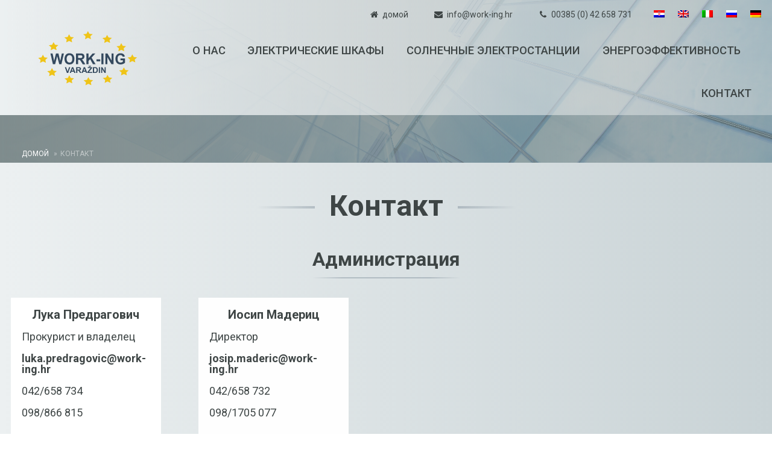

--- FILE ---
content_type: text/html; charset=UTF-8
request_url: https://work-ing.hr/ru/%D0%BA%D0%BE%D0%BD%D1%82%D0%B0%D0%BA%D1%82/
body_size: 37213
content:
<!DOCTYPE html>
<html class="no-js">
<head>
	<title>Work-ing &raquo; Контакт</title>
	<meta http-equiv="Content-Type" content="text/html; charset=UTF-8" />
	<meta name="generator" content="WordPress 5.2.21" />
	<meta name="viewport" content="width=device-width,initial-scale=1">
	<link href="https://fonts.googleapis.com/css?family=Roboto:300,400,500,700&amp;subset=latin-ext" rel="stylesheet"> 
	<link rel="shortcut icon" href="https://work-ing.hr/wp-content/themes/working/favicon.png" />
	<script>(function(html){html.className = html.className.replace(/\bno-js\b/,'js')})(document.documentElement);</script>
<title>Контакт &#8212; Work-ing</title>
<link rel="alternate" hreflang="hr" href="https://work-ing.hr/kontakt/" />
<link rel="alternate" hreflang="en" href="https://work-ing.hr/en/contacts/" />
<link rel="alternate" hreflang="it" href="https://work-ing.hr/it/contatti/" />
<link rel="alternate" hreflang="ru" href="https://work-ing.hr/ru/%d0%ba%d0%be%d0%bd%d1%82%d0%b0%d0%ba%d1%82/" />
<link rel="alternate" hreflang="de" href="https://work-ing.hr/de/kontakt/" />
<link rel="alternate" hreflang="x-default" href="https://work-ing.hr/kontakt/" />
<link rel='dns-prefetch' href='//s.w.org' />
		<!-- This site uses the Google Analytics by ExactMetrics plugin v7.15.1 - Using Analytics tracking - https://www.exactmetrics.com/ -->
							<script src="//www.googletagmanager.com/gtag/js?id=UA-146643761-1"  data-cfasync="false" data-wpfc-render="false" type="text/javascript" async></script>
			<script data-cfasync="false" data-wpfc-render="false" type="text/javascript">
				var em_version = '7.15.1';
				var em_track_user = true;
				var em_no_track_reason = '';
				
								var disableStrs = [
															'ga-disable-UA-146643761-1',
									];

				/* Function to detect opted out users */
				function __gtagTrackerIsOptedOut() {
					for (var index = 0; index < disableStrs.length; index++) {
						if (document.cookie.indexOf(disableStrs[index] + '=true') > -1) {
							return true;
						}
					}

					return false;
				}

				/* Disable tracking if the opt-out cookie exists. */
				if (__gtagTrackerIsOptedOut()) {
					for (var index = 0; index < disableStrs.length; index++) {
						window[disableStrs[index]] = true;
					}
				}

				/* Opt-out function */
				function __gtagTrackerOptout() {
					for (var index = 0; index < disableStrs.length; index++) {
						document.cookie = disableStrs[index] + '=true; expires=Thu, 31 Dec 2099 23:59:59 UTC; path=/';
						window[disableStrs[index]] = true;
					}
				}

				if ('undefined' === typeof gaOptout) {
					function gaOptout() {
						__gtagTrackerOptout();
					}
				}
								window.dataLayer = window.dataLayer || [];

				window.ExactMetricsDualTracker = {
					helpers: {},
					trackers: {},
				};
				if (em_track_user) {
					function __gtagDataLayer() {
						dataLayer.push(arguments);
					}

					function __gtagTracker(type, name, parameters) {
						if (!parameters) {
							parameters = {};
						}

						if (parameters.send_to) {
							__gtagDataLayer.apply(null, arguments);
							return;
						}

						if (type === 'event') {
							
														parameters.send_to = exactmetrics_frontend.ua;
							__gtagDataLayer(type, name, parameters);
													} else {
							__gtagDataLayer.apply(null, arguments);
						}
					}

					__gtagTracker('js', new Date());
					__gtagTracker('set', {
						'developer_id.dNDMyYj': true,
											});
															__gtagTracker('config', 'UA-146643761-1', {"forceSSL":"true"} );
										window.gtag = __gtagTracker;										(function () {
						/* https://developers.google.com/analytics/devguides/collection/analyticsjs/ */
						/* ga and __gaTracker compatibility shim. */
						var noopfn = function () {
							return null;
						};
						var newtracker = function () {
							return new Tracker();
						};
						var Tracker = function () {
							return null;
						};
						var p = Tracker.prototype;
						p.get = noopfn;
						p.set = noopfn;
						p.send = function () {
							var args = Array.prototype.slice.call(arguments);
							args.unshift('send');
							__gaTracker.apply(null, args);
						};
						var __gaTracker = function () {
							var len = arguments.length;
							if (len === 0) {
								return;
							}
							var f = arguments[len - 1];
							if (typeof f !== 'object' || f === null || typeof f.hitCallback !== 'function') {
								if ('send' === arguments[0]) {
									var hitConverted, hitObject = false, action;
									if ('event' === arguments[1]) {
										if ('undefined' !== typeof arguments[3]) {
											hitObject = {
												'eventAction': arguments[3],
												'eventCategory': arguments[2],
												'eventLabel': arguments[4],
												'value': arguments[5] ? arguments[5] : 1,
											}
										}
									}
									if ('pageview' === arguments[1]) {
										if ('undefined' !== typeof arguments[2]) {
											hitObject = {
												'eventAction': 'page_view',
												'page_path': arguments[2],
											}
										}
									}
									if (typeof arguments[2] === 'object') {
										hitObject = arguments[2];
									}
									if (typeof arguments[5] === 'object') {
										Object.assign(hitObject, arguments[5]);
									}
									if ('undefined' !== typeof arguments[1].hitType) {
										hitObject = arguments[1];
										if ('pageview' === hitObject.hitType) {
											hitObject.eventAction = 'page_view';
										}
									}
									if (hitObject) {
										action = 'timing' === arguments[1].hitType ? 'timing_complete' : hitObject.eventAction;
										hitConverted = mapArgs(hitObject);
										__gtagTracker('event', action, hitConverted);
									}
								}
								return;
							}

							function mapArgs(args) {
								var arg, hit = {};
								var gaMap = {
									'eventCategory': 'event_category',
									'eventAction': 'event_action',
									'eventLabel': 'event_label',
									'eventValue': 'event_value',
									'nonInteraction': 'non_interaction',
									'timingCategory': 'event_category',
									'timingVar': 'name',
									'timingValue': 'value',
									'timingLabel': 'event_label',
									'page': 'page_path',
									'location': 'page_location',
									'title': 'page_title',
								};
								for (arg in args) {
																		if (!(!args.hasOwnProperty(arg) || !gaMap.hasOwnProperty(arg))) {
										hit[gaMap[arg]] = args[arg];
									} else {
										hit[arg] = args[arg];
									}
								}
								return hit;
							}

							try {
								f.hitCallback();
							} catch (ex) {
							}
						};
						__gaTracker.create = newtracker;
						__gaTracker.getByName = newtracker;
						__gaTracker.getAll = function () {
							return [];
						};
						__gaTracker.remove = noopfn;
						__gaTracker.loaded = true;
						window['__gaTracker'] = __gaTracker;
					})();
									} else {
										console.log("");
					(function () {
						function __gtagTracker() {
							return null;
						}

						window['__gtagTracker'] = __gtagTracker;
						window['gtag'] = __gtagTracker;
					})();
									}
			</script>
				<!-- / Google Analytics by ExactMetrics -->
				<script type="text/javascript">
			window._wpemojiSettings = {"baseUrl":"https:\/\/s.w.org\/images\/core\/emoji\/12.0.0-1\/72x72\/","ext":".png","svgUrl":"https:\/\/s.w.org\/images\/core\/emoji\/12.0.0-1\/svg\/","svgExt":".svg","source":{"concatemoji":"https:\/\/work-ing.hr\/wp-includes\/js\/wp-emoji-release.min.js?ver=5.2.21"}};
			!function(e,a,t){var n,r,o,i=a.createElement("canvas"),p=i.getContext&&i.getContext("2d");function s(e,t){var a=String.fromCharCode;p.clearRect(0,0,i.width,i.height),p.fillText(a.apply(this,e),0,0);e=i.toDataURL();return p.clearRect(0,0,i.width,i.height),p.fillText(a.apply(this,t),0,0),e===i.toDataURL()}function c(e){var t=a.createElement("script");t.src=e,t.defer=t.type="text/javascript",a.getElementsByTagName("head")[0].appendChild(t)}for(o=Array("flag","emoji"),t.supports={everything:!0,everythingExceptFlag:!0},r=0;r<o.length;r++)t.supports[o[r]]=function(e){if(!p||!p.fillText)return!1;switch(p.textBaseline="top",p.font="600 32px Arial",e){case"flag":return s([55356,56826,55356,56819],[55356,56826,8203,55356,56819])?!1:!s([55356,57332,56128,56423,56128,56418,56128,56421,56128,56430,56128,56423,56128,56447],[55356,57332,8203,56128,56423,8203,56128,56418,8203,56128,56421,8203,56128,56430,8203,56128,56423,8203,56128,56447]);case"emoji":return!s([55357,56424,55356,57342,8205,55358,56605,8205,55357,56424,55356,57340],[55357,56424,55356,57342,8203,55358,56605,8203,55357,56424,55356,57340])}return!1}(o[r]),t.supports.everything=t.supports.everything&&t.supports[o[r]],"flag"!==o[r]&&(t.supports.everythingExceptFlag=t.supports.everythingExceptFlag&&t.supports[o[r]]);t.supports.everythingExceptFlag=t.supports.everythingExceptFlag&&!t.supports.flag,t.DOMReady=!1,t.readyCallback=function(){t.DOMReady=!0},t.supports.everything||(n=function(){t.readyCallback()},a.addEventListener?(a.addEventListener("DOMContentLoaded",n,!1),e.addEventListener("load",n,!1)):(e.attachEvent("onload",n),a.attachEvent("onreadystatechange",function(){"complete"===a.readyState&&t.readyCallback()})),(n=t.source||{}).concatemoji?c(n.concatemoji):n.wpemoji&&n.twemoji&&(c(n.twemoji),c(n.wpemoji)))}(window,document,window._wpemojiSettings);
		</script>
		<style type="text/css">
img.wp-smiley,
img.emoji {
	display: inline !important;
	border: none !important;
	box-shadow: none !important;
	height: 1em !important;
	width: 1em !important;
	margin: 0 .07em !important;
	vertical-align: -0.1em !important;
	background: none !important;
	padding: 0 !important;
}
</style>
	<link rel='stylesheet' id='wp-block-library-css'  href='https://work-ing.hr/wp-includes/css/dist/block-library/style.min.css?ver=5.2.21' type='text/css' media='all' />
<link rel='stylesheet' id='contact-form-7-css'  href='https://work-ing.hr/wp-content/plugins/contact-form-7/includes/css/styles.css?ver=5.1.4' type='text/css' media='all' />
<link rel='stylesheet' id='wpml-menu-item-0-css'  href='https://work-ing.hr/wp-content/plugins/sitepress-multilingual-cms/templates/language-switchers/menu-item/style.min.css?ver=1' type='text/css' media='all' />
<link rel='stylesheet' id='font-awesome-css'  href='https://work-ing.hr/wp-content/themes/working/font-awesome/css/font-awesome.min.css?ver=5.2.21' type='text/css' media='all' />
<link rel='stylesheet' id='featherlight-css'  href='https://work-ing.hr/wp-content/themes/working/featherlight-1.7.0/release/featherlight.min.css?ver=3' type='text/css' media='all' />
<link rel='stylesheet' id='featherlight-gallery-css'  href='https://work-ing.hr/wp-content/themes/working/featherlight-1.7.0/release/featherlight.gallery.min.css?ver=3' type='text/css' media='all' />
<link rel='stylesheet' id='working-custom-animations-css'  href='https://work-ing.hr/wp-content/themes/working/css/custom-animation.css?ver=5.2.21' type='text/css' media='all' />
<link rel='stylesheet' id='working-custom-shortcodes-css'  href='https://work-ing.hr/wp-content/themes/working/css/custom-shortcodes.css?ver=5.2.21' type='text/css' media='all' />
<link rel='stylesheet' id='working-theme-style-css'  href='https://work-ing.hr/wp-content/themes/working/style.css?ver=5.2.21' type='text/css' media='all' />
<link rel='stylesheet' id='slick-slider-css'  href='https://work-ing.hr/wp-content/themes/working/slick/slick.css?ver=5.2.21' type='text/css' media='all' />
<link rel='stylesheet' id='slick-slider-theme-css'  href='https://work-ing.hr/wp-content/themes/working/slick/slick-theme.css?ver=5.2.21' type='text/css' media='all' />
<script type='text/javascript' src='https://work-ing.hr/wp-content/plugins/orbis-wp-assets/js/orbis_wpa_utility.js?ver=5.2.21'></script>
<script type='text/javascript' src='https://work-ing.hr/wp-content/plugins/google-analytics-dashboard-for-wp/assets/js/frontend-gtag.min.js?ver=7.15.1'></script>
<script data-cfasync="false" data-wpfc-render="false" type="text/javascript" id='exactmetrics-frontend-script-js-extra'>/* <![CDATA[ */
var exactmetrics_frontend = {"js_events_tracking":"true","download_extensions":"zip,mp3,mpeg,pdf,docx,pptx,xlsx,rar","inbound_paths":"[{\"path\":\"\\\/go\\\/\",\"label\":\"affiliate\"},{\"path\":\"\\\/recommend\\\/\",\"label\":\"affiliate\"}]","home_url":"https:\/\/work-ing.hr\/ru\/","hash_tracking":"false","ua":"UA-146643761-1","v4_id":""};/* ]]> */
</script>
<script type='text/javascript' src='https://work-ing.hr/wp-includes/js/jquery/jquery.js?ver=1.12.4-wp'></script>
<script type='text/javascript' src='https://work-ing.hr/wp-includes/js/jquery/jquery-migrate.min.js?ver=1.4.1'></script>
<script type='text/javascript' src='https://work-ing.hr/wp-content/themes/working/featherlight-1.7.0/release/featherlight.min.js?ver=3'></script>
<script type='text/javascript' src='https://work-ing.hr/wp-content/themes/working/svg4everybody/svg4everybody.min.js?ver=5.2.21'></script>
<script type='text/javascript' src='https://work-ing.hr/wp-content/themes/working/featherlight-1.7.0/release/featherlight.gallery.min.js?ver=3'></script>
<link rel='https://api.w.org/' href='https://work-ing.hr/ru/wp-json/' />
<link rel="EditURI" type="application/rsd+xml" title="RSD" href="https://work-ing.hr/xmlrpc.php?rsd" />
<link rel="wlwmanifest" type="application/wlwmanifest+xml" href="https://work-ing.hr/wp-includes/wlwmanifest.xml" /> 
<meta name="generator" content="WordPress 5.2.21" />
<link rel="canonical" href="https://work-ing.hr/ru/%d0%ba%d0%be%d0%bd%d1%82%d0%b0%d0%ba%d1%82/" />
<link rel='shortlink' href='https://work-ing.hr/ru/?p=1580' />
<link rel="alternate" type="application/json+oembed" href="https://work-ing.hr/ru/wp-json/oembed/1.0/embed?url=https%3A%2F%2Fwork-ing.hr%2Fru%2F%25d0%25ba%25d0%25be%25d0%25bd%25d1%2582%25d0%25b0%25d0%25ba%25d1%2582%2F" />
<link rel="alternate" type="text/xml+oembed" href="https://work-ing.hr/ru/wp-json/oembed/1.0/embed?url=https%3A%2F%2Fwork-ing.hr%2Fru%2F%25d0%25ba%25d0%25be%25d0%25bd%25d1%2582%25d0%25b0%25d0%25ba%25d1%2582%2F&#038;format=xml" />
<meta name="generator" content="WPML ver:4.6.9 stt:22,1,3,27,45;" />
	<!--[if lt IE 9]>
	<script src="http://ie7-js.googlecode.com/svn/version/2.1(beta4)/IE9.js"></script>
	<![endif]-->
</head>
<body>
	<script>
	  (function(i,s,o,g,r,a,m){i['GoogleAnalyticsObject']=r;i[r]=i[r]||function(){
	  (i[r].q=i[r].q||[]).push(arguments)},i[r].l=1*new Date();a=s.createElement(o),
	  m=s.getElementsByTagName(o)[0];a.async=1;a.src=g;m.parentNode.insertBefore(a,m)
	  })(window,document,'script','https://www.google-analytics.com/analytics.js','ga');

	  ga('create', 'UA-100725389-1', 'auto');
	  ga('send', 'pageview');

	</script>
	<header class="page-row">
				<div class="header">

					
			<div class="header-bar transparent">
				<div class="site-skeleton">

					<nav class="wrk-top-menu-container"><ul id="menu-top-menu-ruski" class="wrk-top-menu"><li id="menu-item-1771" class="menu-item menu-item-type-post_type menu-item-object-page menu-item-home menu-item-1771"><a href="https://work-ing.hr/ru/" class="fa-home">домой</a></li>
<li id="menu-item-1772" class="menu-item menu-item-type-custom menu-item-object-custom menu-item-1772"><a href="mailto:info@work-ing.hr" class="fa-envelope">info@work-ing.hr</a></li>
<li id="menu-item-1773" class="menu-item menu-item-type-custom menu-item-object-custom menu-item-1773"><a href="tel:0038542658731" class="fa-phone">00385 (0) 42 658 731</a></li>
<li id="menu-item-wpml-ls-3-hr" class="menu-item wpml-ls-slot-3 wpml-ls-item wpml-ls-item-hr wpml-ls-menu-item wpml-ls-first-item menu-item-type-wpml_ls_menu_item menu-item-object-wpml_ls_menu_item menu-item-wpml-ls-3-hr"><a href="https://work-ing.hr/kontakt/"><img
            class="wpml-ls-flag"
            src="https://work-ing.hr/wp-content/plugins/sitepress-multilingual-cms/res/flags/hr.png"
            alt="Хорватский"
            
            
    /></a></li>
<li id="menu-item-wpml-ls-3-en" class="menu-item wpml-ls-slot-3 wpml-ls-item wpml-ls-item-en wpml-ls-menu-item menu-item-type-wpml_ls_menu_item menu-item-object-wpml_ls_menu_item menu-item-wpml-ls-3-en"><a href="https://work-ing.hr/en/contacts/"><img
            class="wpml-ls-flag"
            src="https://work-ing.hr/wp-content/plugins/sitepress-multilingual-cms/res/flags/en.png"
            alt="Английский"
            
            
    /></a></li>
<li id="menu-item-wpml-ls-3-it" class="menu-item wpml-ls-slot-3 wpml-ls-item wpml-ls-item-it wpml-ls-menu-item menu-item-type-wpml_ls_menu_item menu-item-object-wpml_ls_menu_item menu-item-wpml-ls-3-it"><a href="https://work-ing.hr/it/contatti/"><img
            class="wpml-ls-flag"
            src="https://work-ing.hr/wp-content/plugins/sitepress-multilingual-cms/res/flags/it.png"
            alt="Итальянский"
            
            
    /></a></li>
<li id="menu-item-wpml-ls-3-ru" class="menu-item wpml-ls-slot-3 wpml-ls-item wpml-ls-item-ru wpml-ls-current-language wpml-ls-menu-item menu-item-type-wpml_ls_menu_item menu-item-object-wpml_ls_menu_item menu-item-wpml-ls-3-ru"><a href="https://work-ing.hr/ru/%d0%ba%d0%be%d0%bd%d1%82%d0%b0%d0%ba%d1%82/"><img
            class="wpml-ls-flag"
            src="https://work-ing.hr/wp-content/plugins/sitepress-multilingual-cms/res/flags/ru.png"
            alt="Русский"
            
            
    /></a></li>
<li id="menu-item-wpml-ls-3-de" class="menu-item wpml-ls-slot-3 wpml-ls-item wpml-ls-item-de wpml-ls-menu-item wpml-ls-last-item menu-item-type-wpml_ls_menu_item menu-item-object-wpml_ls_menu_item menu-item-wpml-ls-3-de"><a href="https://work-ing.hr/de/kontakt/"><img
            class="wpml-ls-flag"
            src="https://work-ing.hr/wp-content/plugins/sitepress-multilingual-cms/res/flags/de.png"
            alt="Немецкий"
            
            
    /></a></li>
</ul></nav>
					<h1 class="wrk-logo">
						<a class="wrk-logo-link" href="https://work-ing.hr/ru/" title="Work-ing">
														<img class="wrk-logo-img" src="https://work-ing.hr/wp-content/themes/working/images/logo_work-ing.svg" alt="Work-ing">
						</a>
						<div class="wrk-page-break-img-div" style="background-image:url(https://work-ing.hr/wp-content/themes/working/images/foto_pozadina.jpg);"></div>
					</h1>
					
					<nav class="wrk-main-menu-container"><input id="wrk-menu-toggle" class="wrk-menu-toggle-input" type="checkbox"><label for="wrk-menu-toggle" class="wrk-menu-toggle-label"><span class="wrk-menu-hamburger-icon"><span class="wrk-menu-hamburger-top"></span><span class="wrk-menu-hamburger-middle"></span><span class="wrk-menu-hamburger-bottom"></span></span>Menu</label><ul id="menu-main-menu-ruski" class="wrk-main-menu"><li id="menu-item-1766" class="menu-item menu-item-type-post_type menu-item-object-page menu-item-1766"><a href="https://work-ing.hr/ru/%d0%be-%d0%bd%d0%b0%d1%81/">о нас</a></li><li id="menu-item-1767" class="menu-item menu-item-type-post_type menu-item-object-page menu-item-1767"><a href="https://work-ing.hr/ru/%d1%8d%d0%bb%d0%b5%d0%ba%d1%82%d1%80%d0%b8%d1%87%d0%b5%d1%81%d0%ba%d0%b8%d0%b5-%d1%88%d0%ba%d0%b0%d1%84%d1%8b/">ЭЛЕКТРИЧЕСКИЕ ШКАФЫ</a></li><li id="menu-item-1768" class="menu-item menu-item-type-post_type menu-item-object-page menu-item-1768"><a href="https://work-ing.hr/ru/%d1%81%d0%be%d0%bb%d0%bd%d0%b5%d1%87%d0%bd%d1%8b%d0%b5-%d1%8d%d0%bb%d0%b5%d0%ba%d1%82%d1%80%d0%be%d1%81%d1%82%d0%b0%d0%bd%d1%86%d0%b8%d0%b8/">СОЛНЕЧНЫЕ ЭЛЕКТРОСТАНЦИИ</a></li><li id="menu-item-1769" class="menu-item menu-item-type-post_type menu-item-object-page menu-item-1769"><a href="https://work-ing.hr/ru/%d1%8d%d0%bd%d0%b5%d1%80%d0%b3%d0%be%d1%8d%d1%84%d1%84%d0%b5%d0%ba%d1%82%d0%b8%d0%b2%d0%bd%d0%be%d1%81%d1%82%d1%8c/">ЭНЕРГОЭФФЕКТИВНОСТЬ</a></li><li id="menu-item-1770" class="menu-item menu-item-type-post_type menu-item-object-page current-menu-item page_item page-item-1580 current_page_item menu-item-1770"><a href="https://work-ing.hr/ru/%d0%ba%d0%be%d0%bd%d1%82%d0%b0%d0%ba%d1%82/" aria-current="page">Контакт</a></li></ul></nav>				</div>
			</div>

				
			<div class="wrk-page-break wrk-header-break wrk-breadcrumbs-container">
				<div class="site-skeleton">
				<li class="wrk-breadcrumb-item home">
									<a class="wrk-breadcrumb-link home" href="https://work-ing.hr/ru/" rel="nofollow">домой</a>
									</li><li class="wrk-breadcrumb-item current">
				<span class="wrk-breadcrumb-link %d0%ba%d0%be%d0%bd%d1%82%d0%b0%d0%ba%d1%82">Контакт</span>
				</li></ul>				</div>
									<div class="wrk-page-break-img-div" style="background-image:url('https://work-ing.hr/wp-content/themes/working/images/foto_pozadina.jpg');"></div>
							</div>
				
		</div>
	</header>
	<main class="page-row page-row-expanded">
		<div class="main">
	
	<div class="site-skeleton">

		
		<h1>Контакт</h1>
<h2>Администрация</h2>
<div class="wrk-contact-box  ">
<h3>Лука Предрагович</h3>
<p>Прокурист и владелец</p>
<p><a href="mailto:luka.predragovic@work-ing.hr">luka.predragovic@work-ing.hr</a></p>
<p>042/658 734</p>
<p>098/866 815</p>
</div><div class="wrk-contact-box  ">
<h3>Иосип Мадериц</h3>
<p>Директор</p>
<p><a href="mailto:josip.maderic@work-ing.hr">josip.maderic@work-ing.hr</a></p>
<p>042/658 732</p>
<p>098/1705 077</p>
</div>
<p>&nbsp;</p>
<h2>Бухгалтерия</h2>
<div class="wrk-contact-box  ">
<h3>Kармен Светец</h3>
<p>Бухгалтерия</p>
<p><a href="mailto:work-ing@vz.t-com.hr">work-ing@vz.t-com.hr</a></p>
<p>042/ 658 731</p>
<p>091/ 2006 966</p>
</div>
<p>&nbsp;</p>
<h2>Производство и продажа электрических шкафов</h2>
<div class="wrk-contact-box  ">
<h3>Игорь Пэткович</h3>
<p>Производство и продажа электрических шкафов</p>
<p><a href="mailto:igor.petkovic@work-ing.hr">igor.petkovic@work-ing.hr</a></p>
<p>042/ 658 733</p>
<p>095/ 8088 197</p>
</div><div class="wrk-contact-box  ">
<h3>Даворь Виткович</h3>
<p>Производство и продажа электрических шкафов</p>
<p><a href="mailto:davor.vitkovic@work-ing.hr">davor.vitkovic@work-ing.hr</a></p>
<p>042/ 658 738</p>
<p>091/ 5485 603</p>
</div><div class="wrk-contact-box  ">
<h3>Томислав Шестань</h3>
<p>Обслуживание возобновляемых источниках энергии</p>
<p><a href="mailto:tomislav.sestanj@work-ing.hr">tomislav.sestanj@work-ing.hr</a></p>
<p>042/ 658 737</p>
<p>099/2242 150</p>
</div>
<p>&nbsp;</p>
<h2>Солнечные электростанции и энергоэффективность</h2>
<div class="wrk-contact-box  ">
<h3>Иосип Барбирь</h3>
<p>Проектирование, возобновляемые источники энергии и энергоэффективность</p>
<p><a href="mailto:josip.barbir@work-ing.hr">josip.barbir@work-ing.hr</a></p>
<p>042/ 658 735</p>
<p>099/ 6105 355</p>
</div><div class="wrk-contact-box  ">
<h3>Томислав Рыбич</h3>
<p>Предложения и выполнение работ по возобновляемых источниках энергии и энергоэффективность</p>
<p><a href="mailto:tomislav.ribic@work-ing.hr">tomislav.ribic@work-ing.hr</a></p>
<p>042/ 658 737</p>
<p>095/ 6410 988</p>
</div>
<p>&nbsp;</p>
<h2>Энергетическая сертификация</h2>
<div class="wrk-contact-box  ">
<h3>Иосип Барбирь</h3>
<p>Энергетическая сертификация</p>
<p><a href="mailto:josip.barbir@work-ing.hr">josip.barbir@work-ing.hr</a></p>
<p>042/ 658 735</p>
</div>
<p>&nbsp;</p>
<h2>Склад</h2>
<div class="wrk-contact-box  ">
<h3>Склад</h3>
<p>Склад</p>
<p>042/ 658 736</p>
</div>

	</div>
	
	<div class="wrk-page-break wrk-contact-from-section">
		<section class="wrk-contact-form-container " data-index="1">
							<h1 class="wrk-contact-form-title">Pošaljite nam poruku</h1>
							<form id="wrk-contact-form-1" name="wrk-contact-form-1" style="" class="wrk-contact-form" action="https://work-ing.hr/wp-admin/admin-ajax.php" method="POST">
								<div class="form-hide unspm">
									<input type="hidden" name="unspam" value="Do not change, spam honeypot">
									<input type="hidden" id="submit_wrk_contact_form_1_nonce" name="submit_wrk_contact_form_1_nonce" value="607d990065" /><input type="hidden" name="_wp_http_referer" value="/ru/%D0%BA%D0%BE%D0%BD%D1%82%D0%B0%D0%BA%D1%82/" />
									<input name="action" value="submit_wrk_contact_form_1" type="hidden">
								</div>

								<div class="form-body">
						<div class="form-body-left form-mouse-listener">

							<div class="form-row form-element-shadow required">
								<label class="form-label" for="form-input-name" data-label="Ime i prezime">Ime i prezime</label><input id="form-input-name" class="form-field" type="text" name="full_name" placeholder="Vaše ime i prezime">
							</div>

							<div class="form-row form-element-shadow required">
								<label class="form-label" for="form-input-email" data-label="Email adresa">Email adresa</label><input id="form-input-email" class="form-field" type="email" name="email_address" placeholder="Vaša email adresa">
							</div>

							<div class="form-row form-element-shadow required">
								<label class="form-label" for="form-input-textarea" data-label="Poruka">Poruka</label><textarea id="form-input-textarea" class="form-field" name="message" rows="6" placeholder="Vaša poruka"></textarea>
							</div>

							</div>
								<div class="form-body-right">
								<div class="form-row form-element-shadow input-group  required math-question">
					<label class="form-label" for="form-input-safety" data-label="Provjera">Provjera</label>
					<input type="text" readonly="readonly" value="0 + 4 = ?" class="form-field-readonly math-quiz"><input id="form-input-safety" type="number" stlye="width:50%;" name="safety" class="form-field math-result">
					<input type="hidden" name="mask" value="a87ff679a2f3e71d9181a67b7542122c">
				</div>
								<button id="contact-form-submit-1" type="submit" class="form-button">Šalji poruku</button>
								<div class="form-progress anim-smooth"></div>
								<p class="form-help-message">
								</p> 
							</div>
							
							<div class="form-clear"></div>
					</div>
							</form>
						</section>		<!--img class="wrk-page-break-img" src="https://work-ing.hr/wp-content/themes/working/images/kontakt_pozadina.jpg"-->
		<div class="wrk-page-break-img-div" style="background-image:url(https://work-ing.hr/wp-content/themes/working/images/kontakt_pozadina.jpg);"></div>
	</div>
	
	<div id="google-map-contact"><div class="google-maps-loader"><i class="fa fa-spinner fa-pulse fa-3x fa-fw"></i></div><!-- /.google-maps-loader --></div><!-- /#google-map-contact -->
																					
						</div>
					</main>
					<footer class="page-row">
						<div class="footer wrk-page-break">
						
							<div class="site-skeleton">
								
								<section class="wrk-footer-contact-info col-3">													<h1>WORK-ING d.o.o.</h1>
									<p>Zona Sjever<br/>Gospodarska 2<br/>42 202 Trnovec Bartolovečki<br/>Hrvatska
									</p>
									<p>Tel: 00385 (0) 42 658 731
									<br/>Fax: 00385 (0) 42 658 740
									</p>
									</p>
										Email: info@work-ing.hr
									</p>
								</section><section class="wrk-footer-badges col-3">
									<ul class="wrk-badges" style="list-style:none;padding:0;">
										<li class=""><img width="320px" src="https://work-ing.hr/wp-content/themes/working/images/ESIF-FI-logo-korisnik.jpg"></li>
										<li class=""><img width="320px" src="https://work-ing.hr/wp-content/themes/working/images/EU-amblem.jpg"></li>
										<li class=""><img width="320px" src="https://work-ing.hr/wp-content/themes/working/images/HAMAG-Bicro-logo-RGB-mali.jpg"></li>
									</ul>
								</section><nav class="wrk-footer-menu-container col-3"><ul id="menu-footer-menu-ruski" class="wrk-footer-menu"><li id="menu-item-1774" class="menu-item menu-item-type-post_type menu-item-object-page menu-item-1774"><a href="https://work-ing.hr/ru/%d0%be-%d0%bd%d0%b0%d1%81/">о нас</a></li>
<li id="menu-item-1775" class="menu-item menu-item-type-post_type menu-item-object-page menu-item-1775"><a href="https://work-ing.hr/ru/%d1%8d%d0%bb%d0%b5%d0%ba%d1%82%d1%80%d0%b8%d1%87%d0%b5%d1%81%d0%ba%d0%b8%d0%b5-%d1%88%d0%ba%d0%b0%d1%84%d1%8b/">ЭЛЕКТРИЧЕСКИЕ ШКАФЫ</a></li>
<li id="menu-item-1776" class="menu-item menu-item-type-post_type menu-item-object-page menu-item-1776"><a href="https://work-ing.hr/ru/%d1%81%d0%be%d0%bb%d0%bd%d0%b5%d1%87%d0%bd%d1%8b%d0%b5-%d1%8d%d0%bb%d0%b5%d0%ba%d1%82%d1%80%d0%be%d1%81%d1%82%d0%b0%d0%bd%d1%86%d0%b8%d0%b8/">СОЛНЕЧНЫЕ ЭЛЕКТРОСТАНЦИИ</a></li>
<li id="menu-item-1777" class="menu-item menu-item-type-post_type menu-item-object-page menu-item-1777"><a href="https://work-ing.hr/ru/%d1%8d%d0%bd%d0%b5%d1%80%d0%b3%d0%be%d1%8d%d1%84%d1%84%d0%b5%d0%ba%d1%82%d0%b8%d0%b2%d0%bd%d0%be%d1%81%d1%82%d1%8c/">ЭНЕРГОЭФФЕКТИВНОСТЬ</a></li>
<li id="menu-item-1778" class="menu-item menu-item-type-post_type menu-item-object-page current-menu-item page_item page-item-1580 current_page_item menu-item-1778"><a href="https://work-ing.hr/ru/%d0%ba%d0%be%d0%bd%d1%82%d0%b0%d0%ba%d1%82/" aria-current="page">Контакт</a></li>
<li id="menu-item-wpml-ls-4-hr" class="menu-item wpml-ls-slot-4 wpml-ls-item wpml-ls-item-hr wpml-ls-menu-item wpml-ls-first-item menu-item-type-wpml_ls_menu_item menu-item-object-wpml_ls_menu_item menu-item-wpml-ls-4-hr"><a title="Hrvatski" href="https://work-ing.hr/kontakt/"><img
            class="wpml-ls-flag"
            src="https://work-ing.hr/wp-content/plugins/sitepress-multilingual-cms/res/flags/hr.png"
            alt=""
            
            
    /><span class="wpml-ls-native" lang="hr">Hrvatski</span></a></li>
<li id="menu-item-wpml-ls-4-en" class="menu-item wpml-ls-slot-4 wpml-ls-item wpml-ls-item-en wpml-ls-menu-item menu-item-type-wpml_ls_menu_item menu-item-object-wpml_ls_menu_item menu-item-wpml-ls-4-en"><a title="English" href="https://work-ing.hr/en/contacts/"><img
            class="wpml-ls-flag"
            src="https://work-ing.hr/wp-content/plugins/sitepress-multilingual-cms/res/flags/en.png"
            alt=""
            
            
    /><span class="wpml-ls-native" lang="en">English</span></a></li>
<li id="menu-item-wpml-ls-4-it" class="menu-item wpml-ls-slot-4 wpml-ls-item wpml-ls-item-it wpml-ls-menu-item menu-item-type-wpml_ls_menu_item menu-item-object-wpml_ls_menu_item menu-item-wpml-ls-4-it"><a title="Italiano" href="https://work-ing.hr/it/contatti/"><img
            class="wpml-ls-flag"
            src="https://work-ing.hr/wp-content/plugins/sitepress-multilingual-cms/res/flags/it.png"
            alt=""
            
            
    /><span class="wpml-ls-native" lang="it">Italiano</span></a></li>
<li id="menu-item-wpml-ls-4-de" class="menu-item wpml-ls-slot-4 wpml-ls-item wpml-ls-item-de wpml-ls-menu-item wpml-ls-last-item menu-item-type-wpml_ls_menu_item menu-item-object-wpml_ls_menu_item menu-item-wpml-ls-4-de"><a title="Deutsch" href="https://work-ing.hr/de/kontakt/"><img
            class="wpml-ls-flag"
            src="https://work-ing.hr/wp-content/plugins/sitepress-multilingual-cms/res/flags/de.png"
            alt=""
            
            
    /><span class="wpml-ls-native" lang="de">Deutsch</span></a></li>
</ul></nav>							
								<div class="wrk-copyright col-2">Work-ing d.o.o. © 2026</div><div class="wrk-author col-2">Hosting i izrada: <a href="https://orbis.hr" target="_blank" id="wrk-author-link">ORBIS.HR</a></div>

							</div>
						
							<!--div class="wrk-page-break-img-div" style="background-image:url(https://work-ing.hr/wp-content/themes/working/images/working_elektrana.jpg);background-position:center bottom;"></div-->

						</div>
					</footer>
					<script>
				(function($){
					$(document).ready(function(){
						$("#wrk-contact-form-1 .form-field").on("focus", function(){
							$("#wrk-contact-form-1 .form-row.focus").removeClass("focus");
							$(this).parent().addClass("focus");
						});
						$("#wrk-contact-form-1 .form-field").on("click", function(){
							$("#wrk-contact-form-1 .form-row.focus").removeClass("focus");
							$(this).parent().addClass("focus");
							var container = $("#wrk-contact-form-1 .form-mouse-listener"); //form-mouse-listener
							$(document).off("click");
							$(document).on("click", function(e){
								//console.log("click on document: " + e.target);
								//if not click on form container //left-side
								if( !container.is(e.target) && container.has(e.target).length === 0 ) {
									$("#wrk-contact-form-1 .form-row.focus").removeClass("focus");
									$(document).off("click");
								}
							});
						});
						$(".unspm").css("display", "none");
						$("#wrk-contact-form-1").submit(function(e) {
							e.preventDefault();
							var this_form = this;
							var fail = false;
							var helpMsg = "";
							var helpMsgBox = $(".form-help-message", this_form);
							var progressBox = $(".form-progress", this_form);
							helpMsgBox.removeClass("green red yellow show");
							//progressBox.one("animationiteration webkitAnimationIteration", function(){ 
							//	$(this_form).removeClass("show");
							//});
							progressBox.removeClass("show");
							//check if required fields empty
							$(".fail", this_form).removeClass("fail");
							$(".required input", this_form).each(function(){
								if(!$(this).val()){
									$(this).parent().addClass("fail");
									fail = true;
									helpMsg = "Please fill in all required fields";
								}
							});
							$(".required textarea", this_form).each(function(){
								if(!$(this).val()){
									$(this).parent().addClass("fail");
									fail = true;
									helpMsg = "Please fill in all required fields";
								}
							});
							$(".required select", this_form).each(function(){
								if(!$(this).val() || $(this).val() == "default"){
									$(this).parent().addClass("fail");
									fail = true;
									helpMsg = "Please fill in all required fields";
								}
							});
							//check if email ok
							if(!validateEmail($(".required input[name=\"email_address\"]", this_form).val()))
							{
								$(".required input[name=\"email_address\"]", this_form).addClass("fail");
								fail = true;
								if(helpMsg.length>0) helpMsg += "<br/>";
								helpMsg += "Please enter a valid email address";
							}
							if(!fail){
								helpMsgBox.removeClass("green yellow red");
								helpMsgBox.addClass("yellow show");
								helpMsgBox.html("Processing your request, please wait...");
								progressBox.addClass("show");
								$.ajax({
									type: "POST",
									url: $(this_form).attr("action"),
									data: $(this_form).serialize(),
									success: function(data) {
										helpMsgBox.removeClass("green yellow red");
										progressBox.removeClass("show");
										if(data == "SEND OK"){
											helpMsg = "Your message has been successfully sent!";
											helpMsgBox.html( helpMsg ).addClass("green");
											// reset form
											$("input:not([readonly]), textarea", this_form).val("");
										}
										else{
											helpMsg = "An error has occured, please try again or contact us via telephone.";
											helpMsgBox.html( helpMsg ).addClass("red");
										}
									}
								});
							} else{
								if(helpMsg.length > 0){
									helpMsgBox.html( helpMsg ).removeClass("green yellow").addClass("red show");
								}
								return false;
							}
					});
				});
			})(jQuery);
			</script><link rel='stylesheet' id='google-maps-css'  href='https://work-ing.hr/wp-content/themes/working/map/maps.css?ver=5.2.21' type='text/css' media='all' />
<script type='text/javascript'>
/* <![CDATA[ */
var wpcf7 = {"apiSettings":{"root":"https:\/\/work-ing.hr\/ru\/wp-json\/contact-form-7\/v1","namespace":"contact-form-7\/v1"}};
/* ]]> */
</script>
<script type='text/javascript' src='https://work-ing.hr/wp-content/plugins/contact-form-7/includes/js/scripts.js?ver=5.1.4'></script>
<script type='text/javascript' src='https://work-ing.hr/wp-content/themes/working/js/script.js?ver=1.0.0.'></script>
<script type='text/javascript' src='https://work-ing.hr/wp-content/themes/working/slick/slick.min.js?ver=5.2.21'></script>
<script type='text/javascript' src='https://work-ing.hr/wp-includes/js/wp-embed.min.js?ver=5.2.21'></script>
<script type='text/javascript' src='https://maps.googleapis.com/maps/api/js?key=AIzaSyBQ4kQiLrBN6WTVES81AI8xFvf61wVZ3d0&#038;ver=1'></script>
<script type='text/javascript'>
/* <![CDATA[ */
var WRK_GM_LOCATION = {"lat":"46.3015025","lng":"16.4113963"};
/* ]]> */
</script>
<script type='text/javascript' src='https://work-ing.hr/wp-content/themes/working/map/maps-contact.js?ver=1'></script>
</body>
</html>


--- FILE ---
content_type: text/css
request_url: https://work-ing.hr/wp-content/themes/working/css/custom-animation.css?ver=5.2.21
body_size: 91
content:
.wrk-contact-box,
.animated-paragraph {
  /*transform: translate(0, 10em);*/
  opacity: 0;
  transition: 0.6s opacity, 0.6s transform;
}

.wrk-contact-box.show,
.animated-paragraph.show {
  transform: translate(0, 0);
  opacity: 1;
}


--- FILE ---
content_type: text/css
request_url: https://work-ing.hr/wp-content/themes/working/css/custom-shortcodes.css?ver=5.2.21
body_size: 1084
content:
.wrk-catalogue {
  background: #fff;
  padding: .75em;
}

.wrk-catalogue:first-of-type {
  margin-top: 1.5em;
}

.wrk-catalogue::after {
  content: '';
  display: table;
  clear: both;
}

.wrk-catalogue .wrk-catalogue__left {
  padding-bottom: .75em;
}

.wrk-catalogue .wrk-catalogue__left img {
  display: block;
  width: 100%;
  max-width: 4em;
  height: auto;
  margin: 0 auto;
}

.wrk-catalogue .wrk-catalogue__right p {
  margin-top: .75em;
}

.wrk-catalogue .wrk-catalogue__right ol,
.wrk-catalogue .wrk-catalogue__right ul {
  padding-left: 1.5em;
}

.wrk-catalogue .wrk-catalogue__title {
  display: block;
  margin-bottom: .75em;
  font-weight: 700;
  text-align: center;
  text-transform: uppercase;
}

@media screen and (min-width: 60em) {
  .wrk-catalogue .wrk-catalogue__left {
    float: left;
    width: 7.5%;
    margin-right: 5%;
    padding-bottom: 0;
  }

  .wrk-catalogue .wrk-catalogue__left img {
    max-width: none;
  }

  .wrk-catalogue .wrk-catalogue__right {
    float: right;
    width: 87.5%;
  }

  .wrk-catalogue .wrk-catalogue__title {
    text-align: left;
    margin-bottom: 0;
  }
}

/* HOVER FILL CLASS  */
.wrk-categories > .wrk-category .wrk-icon-fill-space.no-fill {
  background: #fff;
}


--- FILE ---
content_type: text/css
request_url: https://work-ing.hr/wp-content/themes/working/style.css?ver=5.2.21
body_size: 305674
content:
@import url(http://fonts.googleapis.com/css?family=Roboto:300,400,400italic,500,700,700italic&subset=latin-ext);
.button:after,
.wpcf-form-control.button:after,
.form-button:after, .main h2:not(h3):not(.h3):after, .h2:not(h3):not(.h3):after,
.main h3:not(h3):not(.h3):after, .h3:not(h3):not(.h3):after, .header-bar:after, .header-bar:before, .wrk-top-menu li:not(.wpml-ls-item) a:before, .wrk-logo, .wrk-logo > .wrk-logo-background-img-div, .wrk-main-menu a:after, .wrk-page-break:after, .wrk-page-break.gray-overlay:after, .wrk-page-break > .wrk-page-break-img, .wrk-page-break > .wrk-page-break-img-div, .image-gallery.slider .image-gallery-slide-text:after, .image-gallery.slider .image-gallery-slide-text:before, .category-display > .category > .category-stripe:after, .wrk-featured-service .wrk-featured-service-img > img, .wrk-featured-service.blue + .wrk-featured-service.blue > .wrk-featured-service-link > h1:after, .wrk-featured-service.dark-blue + .wrk-featured-service.dark-blue > .wrk-featured-service-link > h1:after, .wrk-featured-service.teal + .wrk-featured-service.teal > .wrk-featured-service-link > h1:after, .wrk-featured-service.green + .wrk-featured-service.green > .wrk-featured-service-link > h1:after, .wrk-featured-service.dark-green + .wrk-featured-service.dark-green > .wrk-featured-service-link > h1:after, .wrk-featured-service.yellow + .wrk-featured-service.yellow > .wrk-featured-service-link > h1:after, .wrk-featured-service.orange + .wrk-featured-service.orange > .wrk-featured-service-link > h1:after, .wrk-featured-service.red + .wrk-featured-service.red > .wrk-featured-service-link > h1:after, .wrk-featured-service.silver + .wrk-featured-service.silver > .wrk-featured-service-link > h1:after, .wrk-featured-service.dark-silver + .wrk-featured-service.dark-silver > .wrk-featured-service-link > h1:after, .wrk-featured-service.gray + .wrk-featured-service.gray > .wrk-featured-service-link > h1:after, .wrk-featured-service.bluish-gray + .wrk-featured-service.bluish-gray > .wrk-featured-service-link > h1:after, .wrk-featured-service[class="wrk-featured-service"] + .wrk-featured-service[class="wrk-featured-service"] > .wrk-featured-service-link > h1:after, .wrk-certificates-list a:before,
.wrk-partners a:before, .wrk-categories > .wrk-category .wrk-icon-fill-space, .wrk-categories > .wrk-category .wrk-icon-fill-space > .wrk-icon-fill-limit, .wrk-categories > .wrk-category .wrk-icon-fill-space .wrk-icon-fill, .wrk-categories > .wrk-category .wrk-category-title:after, .wrk-details-table.with-post-thumbnail thead, .wrk-details-table.with-post-thumbnail thead th, .wrk-details-table.with-post-thumbnail thead th a, .wrk-details-table.with-post-thumbnail thead th img, .wrk-details-table.with-post-thumbnail thead th .wrk-details-post-thumbnail-empty:before, .wrk-details-table .wrk-details-table-title h2:before, .wrk-details-post-thumbnail > img, .wrk-details-post-thumbnail > .wrk-details-post-thumbnail-empty:before, .main ul:not(.wrk-categories):not(.wrk-pros):not(.wrk-partners-list):not(.wrk-certificates-list):not(.wrk-services-list) li:before, .wrk-step-slider .wrk-step-slider-nav:after {
  position: absolute; }

.wrk-menu-hamburger-icon, .button,
.wpcf-form-control.button,
.form-button, .main h1, .h1, .main h2, .h2,
.main h3, .h3, .header-bar > .site-skeleton, a.wrk-anchor:before, .wrk-top-menu a, .wrk-logo > .wrk-logo-link, .wrk-logo > .wrk-logo-link > .wrk-logo-img, .wrk-main-menu, .wrk-main-menu li, .wrk-main-menu a, .wrk-page-break, .wrk-breadcrumb-item, .wrk-pros > .wrk-pro-item, .image-gallery.slider, .image-gallery.slider .image-gallery-slides, .image-gallery.slider .image-gallery-slide, .image-gallery.slider .image-gallery-slide-img, .image-gallery.slider .image-gallery-slide-text, .category-display > .category > .category-stripe, .wrk-featured-service .wrk-featured-service-img, .wrk-featured-service > .wrk-featured-service-link > h1, .wrk-certificates-list a,
.wrk-partners a, .wrk-categories > .wrk-category .wrk-category-icon-container, .wrk-categories > .wrk-category .wrk-category-title, .wrk-categories > .wrk-category .wrk-icon, .wrk-details-table, .wrk-details-table .wrk-details-table-title h2, .wrk-details-post-thumbnail, .main ul:not(.wrk-categories):not(.wrk-pros):not(.wrk-partners-list):not(.wrk-certificates-list):not(.wrk-services-list) li, .wrk-step-slider {
  position: relative; }

.header-bar {
  position: fixed; }

#wrk-menu-toggle, #wrk-menu-toggle:not(:checked) + label + ul, .wrk-menu-toggle-input:checked + label .wrk-menu-hamburger-middle, .form-label, .wrk-categories.taxonomy-ec_types > .wrk-category .wrk-icon-fill-space, .image-gallery.slider > .image-gallery-slides:not(.slick-initialized) .image-gallery-slide:not(:first-child), .wrk-step-slider .wrk-step-slider-steps .wrk-step {
  display: none; }

#wrk-menu-toggle:checked + label + ul, a.wrk-anchor:before, .wrk-top-menu a, .wrk-logo, .wrk-logo > .wrk-logo-link, .wrk-logo > .wrk-logo-link > .wrk-logo-img, .form-notes, .wrk-featured-post > .wrk-featured-post-content > h1, .main .wrk-newsletter-form-container h1, .main
.wrk-newsletter-form h1, .main ul:not(.wrk-categories):not(.wrk-pros):not(.wrk-partners-list):not(.wrk-certificates-list):not(.wrk-services-list) li, .main ul:not(.wrk-categories):not(.wrk-pros):not(.wrk-partners-list):not(.wrk-certificates-list):not(.wrk-services-list) li:after, .wrk-step-slider .wrk-step-slider-steps .wrk-step.active {
  display: block; }

.wrk-menu-hamburger-icon, .button,
.wpcf-form-control.button,
.form-button, .wrk-top-menu li, .wrk-menu-toggle-label, .wrk-main-menu li, .wrk-breadcrumb-item, .wpcf7-form-control,
.form-field-readonly,
.form-field, .wrk-pros > .wrk-pro-item, .col-2, .col-3, .col-4, .col-5, .image-gallery.slider .image-gallery-slide-text > .link a, .wrk-certificates-list li,
.wrk-partners li, .wrk-certificates-list a,
.wrk-partners a, .wrk-categories > .wrk-category, .wrk-contact-box, .wrk-step-slider .wrk-step-slider-nav, .wrk-step-slider .wrk-step-slider-steps {
  display: -moz-inline-stack;
  display: inline-block;
  zoom: 1;
  *display: inline; }

body, .main h1, .h1, .main h2, .h2,
.main h3, .h3, .category-display, .wrk-categories > .wrk-category .wrk-category-title {
  display: table; }

.page-row, .page-row-expanded, .category-display > .category {
  display: table-row; }

.category-display > .category > .category-name, .category-display > .category > .category-stripe {
  display: table-cell; }

.wrk-featured-service, .wrk-certificates-list a,
.wrk-partners a {
  float: left; }

.wrk-certificates-list a:last-child,
.wrk-partners a:last-child {
  float: right; }

.main, .wrk-logo > .wrk-logo-link, .wrk-main-menu li, .wrk-contact-form-container, .wrk-insert-content, .image-gallery.slider .image-gallery-slide, .image-gallery.slider.wrk-header-slider, .category-display > .category, .wrk-featured-services, .wrk-featured-service .wrk-featured-service-img, .wrk-certificates-list li .wrk-partner-menu,
.wrk-partners li .wrk-partner-menu, .wrk-categories > .wrk-category .wrk-category-icon-container, .wrk-details-table.with-post-thumbnail thead th, .wrk-details-post-thumbnail, .wrk-step-slider {
  overflow: hidden; }

.wpcf7-form-control,
.form-field-readonly,
.form-field, .wrk-featured-post > .wrk-featured-post-content > h1, .wrk-details-table {
  text-align: left; }

.main h1, .h1, .main h2, .h2,
.main h3, .h3, .wrk-top-menu li:not(.wpml-ls-item) a:before, .wrk-intro-paragraph > p, .wrk-contact-form, .wrk-pros, .col-2 ul li, .wrk-copyright, .wrk-author, .wrk-featured-service > .wrk-featured-service-link > h1, .wrk-newsletter-form-container,
.wrk-newsletter-form, .main .wrk-newsletter-form-container h1, .main
.wrk-newsletter-form h1, .wrk-categories, .wrk-details-table.with-post-thumbnail thead th .wrk-details-post-thumbnail-empty:before, .wrk-details-table .wrk-details-table-title h2:before, .wrk-details-post-thumbnail > .wrk-details-post-thumbnail-empty:before, .wrk-contact-box, .main figure[id*="attachment"] figcaption, .main ul:not(.wrk-categories):not(.wrk-pros):not(.wrk-partners-list):not(.wrk-certificates-list):not(.wrk-services-list) li:before {
  text-align: center; }

.wrk-top-menu, .wrk-main-menu, .wrk-footer-menu, .image-gallery.slider .image-gallery-slide-text > .link {
  text-align: right; }

.main table td,
table td, .wrk-top-menu li, .wrk-main-menu li, .wrk-pros > .wrk-pro-item, .col-2, .col-3, .col-4, .col-5, .wrk-certificates-list li,
.wrk-partners li, .wrk-categories > .wrk-category, .wrk-contact-box, .wrk-step-slider .wrk-step-slider-nav, .wrk-step-slider .wrk-step-slider-steps {
  vertical-align: top; }

.wrk-menu-hamburger-icon, .wrk-breadcrumb-item, .wrk-newsletter-container.wrk-featured-post-container .col-2, .wrk-featured-post > .wrk-featured-post-img > img {
  vertical-align: middle; }

.wrk-newsletter-form-container .wpcf7-form-control-wrap, .wrk-newsletter-form-container .form-field.inline,
.wrk-newsletter-form .wpcf7-form-control-wrap,
.wrk-newsletter-form .form-field.inline {
  vertical-align: bottom; }

body, .button:after,
.wpcf-form-control.button:after,
.form-button:after, .header-bar, .header-bar:after, .header-bar:before, .wrk-top-menu, .wrk-logo > .wrk-logo-link, .wrk-logo > .wrk-logo-background-img-div, .wrk-main-menu, .wrk-main-menu a:after, .wrk-page-break:after, .wrk-page-break.gray-overlay:after, .wrk-page-break > .wrk-page-break-img, .wrk-page-break > .wrk-page-break-img-div, .wpcf7-form-control,
.form-field-readonly,
.form-field, .col-2, .col-3, .col-4, .col-5, .image-gallery.slider .image-gallery-slides, .wrk-featured-service.blue + .wrk-featured-service.blue > .wrk-featured-service-link > h1:after, .wrk-featured-service.dark-blue + .wrk-featured-service.dark-blue > .wrk-featured-service-link > h1:after, .wrk-featured-service.teal + .wrk-featured-service.teal > .wrk-featured-service-link > h1:after, .wrk-featured-service.green + .wrk-featured-service.green > .wrk-featured-service-link > h1:after, .wrk-featured-service.dark-green + .wrk-featured-service.dark-green > .wrk-featured-service-link > h1:after, .wrk-featured-service.yellow + .wrk-featured-service.yellow > .wrk-featured-service-link > h1:after, .wrk-featured-service.orange + .wrk-featured-service.orange > .wrk-featured-service-link > h1:after, .wrk-featured-service.red + .wrk-featured-service.red > .wrk-featured-service-link > h1:after, .wrk-featured-service.silver + .wrk-featured-service.silver > .wrk-featured-service-link > h1:after, .wrk-featured-service.dark-silver + .wrk-featured-service.dark-silver > .wrk-featured-service-link > h1:after, .wrk-featured-service.gray + .wrk-featured-service.gray > .wrk-featured-service-link > h1:after, .wrk-featured-service.bluish-gray + .wrk-featured-service.bluish-gray > .wrk-featured-service-link > h1:after, .wrk-featured-service[class="wrk-featured-service"] + .wrk-featured-service[class="wrk-featured-service"] > .wrk-featured-service-link > h1:after, .wrk-categories > .wrk-category .wrk-icon-fill-space, .wrk-categories > .wrk-category .wrk-icon-fill-space > .wrk-icon-fill-limit, .wrk-categories > .wrk-category .wrk-icon-fill-space .wrk-icon-fill, .wrk-categories > .wrk-category .wrk-category-title:after, .wrk-categories > .wrk-category .wrk-icon, .wrk-details-table, .wrk-details-table.with-post-thumbnail thead th a, .wrk-details-table.with-post-thumbnail thead th img, .wrk-details-post-thumbnail > img, .wrk-step-slider .wrk-step-slider-nav, .wrk-step-slider .wrk-step-slider-nav .button, .wrk-step-slider .wrk-step-slider-nav:after, .wrk-step-slider .wrk-step-slider-steps {
  width: 100%; }

h1, h2, h3, h4, h5, h6, p, blockquote, figure, ol, ul, .wrk-featured-service .wrk-featured-service-img > img {
  width: auto; }

.wrk-details-table.with-post-thumbnail thead th img, .wrk-details-post-thumbnail > img {
  max-width: 150%; }

.site-skeleton, .wrk-pros > .wrk-pro-item > .wrk-icon {
  max-width: 100%; }

.wrk-featured-service .wrk-featured-service-img > img {
  max-width: none; }

.image-gallery.slider .image-gallery-slide-img, .wrk-featured-service .wrk-featured-service-img > img, .wrk-details-table.with-post-thumbnail thead th img, .wrk-details-post-thumbnail > img {
  min-width: 100%; }

.main, html, body, .button:after,
.wpcf-form-control.button:after,
.form-button:after, .header-bar:after, .header-bar:before, .wrk-logo > .wrk-logo-link, .wrk-logo > .wrk-logo-background-img-div, .wrk-page-break:after, .wrk-page-break.gray-overlay:after, .wrk-page-break > .wrk-page-break-img-div, .image-gallery.slider .image-gallery-slides, .image-gallery.slider .image-gallery-slides .slick-list, .image-gallery.slider .image-gallery-slides .slick-track, .image-gallery.slider .image-gallery-slide, .image-gallery.slider .image-gallery-slide-text:after, .image-gallery.slider .image-gallery-slide-text:before, .wrk-featured-service.blue + .wrk-featured-service.blue > .wrk-featured-service-link > h1:after, .wrk-featured-service.dark-blue + .wrk-featured-service.dark-blue > .wrk-featured-service-link > h1:after, .wrk-featured-service.teal + .wrk-featured-service.teal > .wrk-featured-service-link > h1:after, .wrk-featured-service.green + .wrk-featured-service.green > .wrk-featured-service-link > h1:after, .wrk-featured-service.dark-green + .wrk-featured-service.dark-green > .wrk-featured-service-link > h1:after, .wrk-featured-service.yellow + .wrk-featured-service.yellow > .wrk-featured-service-link > h1:after, .wrk-featured-service.orange + .wrk-featured-service.orange > .wrk-featured-service-link > h1:after, .wrk-featured-service.red + .wrk-featured-service.red > .wrk-featured-service-link > h1:after, .wrk-featured-service.silver + .wrk-featured-service.silver > .wrk-featured-service-link > h1:after, .wrk-featured-service.dark-silver + .wrk-featured-service.dark-silver > .wrk-featured-service-link > h1:after, .wrk-featured-service.gray + .wrk-featured-service.gray > .wrk-featured-service-link > h1:after, .wrk-featured-service.bluish-gray + .wrk-featured-service.bluish-gray > .wrk-featured-service-link > h1:after, .wrk-featured-service[class="wrk-featured-service"] + .wrk-featured-service[class="wrk-featured-service"] > .wrk-featured-service-link > h1:after, .wrk-categories > .wrk-category .wrk-icon-fill-space, .wrk-categories > .wrk-category .wrk-icon-fill-space > .wrk-icon-fill-limit, .wrk-categories > .wrk-category .wrk-icon, .wrk-details-table.with-post-thumbnail thead, .wrk-details-table.with-post-thumbnail thead th a, .wrk-step-slider .wrk-step-slider-nav:after {
  height: 100%; }

.main h2:not(h3):not(.h3):after, .h2:not(h3):not(.h3):after,
.main h3:not(h3):not(.h3):after, .h3:not(h3):not(.h3):after {
  height: 0; }

.wrk-page-break > .wrk-page-break-img, .image-gallery.slider .image-gallery-slide-img, .wrk-featured-service .wrk-featured-service-img > img {
  height: auto; }

.wrk-details-table.with-post-thumbnail thead th img, .wrk-details-post-thumbnail > img {
  max-height: 300%; }

.image-gallery.slider .image-gallery-slide-img, .wrk-featured-service .wrk-featured-service-img > img, .wrk-details-table.with-post-thumbnail thead th img, .wrk-details-post-thumbnail > img {
  min-height: 100%; }

#wrk-menu-toggle + label, .button,
.wpcf-form-control.button,
.form-button {
  cursor: pointer; }

h1, h2, h3, h4, h5, h6, p, blockquote, figure, ol, ul, .wrk-featured-post > .wrk-featured-post-content > h1, .main .wrk-newsletter-form-container h1, .main
.wrk-newsletter-form h1 {
  margin: 0; }

.wrk-categories > .wrk-category .wrk-category-icon-container, .wrk-details-table {
  margin: 0 auto; }

.site-skeleton, .main h1, .h1, .main h2, .h2,
.main h3, .h3, .wrk-contact-form, .wrk-pros > .wrk-pro-item > h2, .wrk-categories > .wrk-category .wrk-category-title {
  margin-left: auto; }

.site-skeleton, .main h1, .h1, .main h2, .h2,
.main h3, .h3, .wrk-contact-form, .wrk-pros > .wrk-pro-item > h2, .wrk-categories > .wrk-category .wrk-category-title {
  margin-right: auto; }

h1, h2, h3, h4, h5, h6, p, blockquote, figure, ol, ul, .wrk-top-menu, .wrk-main-menu, .wrk-breadcrumbs, .wrk-pros, .wrk-featured-post > .wrk-featured-post-content > h1, .main .wrk-newsletter-form-container h1, .main
.wrk-newsletter-form h1, .wrk-services-list, .wrk-step-slider .wrk-step-slider-steps .wrk-step p {
  padding: 0; }

body {
  table-layout: fixed; }

.button:after,
.wpcf-form-control.button:after,
.form-button:after, html.js .header-bar.transparent:before, .wrk-main-menu a:after, .wrk-certificates-list li .wrk-partner-menu,
.wrk-partners li .wrk-partner-menu, .wrk-categories > .wrk-category .wrk-category-title:after {
  opacity: 0; }

.wrk-certificates-list:hover .wrk-partner-menu,
.wrk-partners:hover .wrk-partner-menu {
  opacity: .25; }

.button:hover:after, .button:focus:after,
.wpcf-form-control.button:hover:after,
.wpcf-form-control.button:focus:after,
.form-button:hover:after,
.form-button:focus:after, .header-bar:before, .wrk-main-menu a:hover:after, .wrk-main-menu a:focus:after, .wrk-certificates-list li:hover .wrk-partner-menu,
.wrk-partners li:hover .wrk-partner-menu, .wrk-certificates-list a:hover, .wrk-certificates-list a:focus,
.wrk-partners a:hover,
.wrk-partners a:focus, .wrk-categories > .wrk-category.active > a .wrk-category-title:after, .wrk-categories > .wrk-category > a:hover .wrk-category-title:after, .wrk-categories > .wrk-category > a:focus .wrk-category-title:after, .wrk-step-slider .wrk-step-slider-nav .button:hover:after, .wrk-step-slider .wrk-step-slider-nav .button:focus:after, .wrk-step-slider .wrk-step-slider-nav .button.active:after {
  opacity: 1; }

.wrk-main-menu a:after, .wrk-categories > .wrk-category .wrk-category-title:after {
  pointer-events: none; }

.main table td[colspan="4"],
table td[colspan="4"], .button,
.wpcf-form-control.button,
.form-button, .wrk-menu-toggle-label, .wrk-breadcrumb-item, .wrk-footer-menu, #wrk-author-link, .image-gallery.slider .image-gallery-slide-text > h1, .image-gallery.slider .image-gallery-slide-text > .link, .category-display > .category, .wrk-featured-service > .wrk-featured-service-link > h1, .wrk-featured-post > .wrk-featured-post-content > h1, .wrk-certificates-list a,
.wrk-partners a {
  text-transform: uppercase; }

.wrk-featured-service {
  text-decoration: none; }

.wrk-contact-box a:hover, .wrk-contact-box a:focus {
  text-decoration: underline; }

.button:after,
.wpcf-form-control.button:after,
.form-button:after, .header-bar:after, .header-bar:before, .wrk-logo, .wrk-logo > .wrk-logo-link, .wrk-logo > .wrk-logo-background-img-div, .wrk-page-break:after, .wrk-page-break.gray-overlay:after, .wrk-page-break > .wrk-page-break-img-div, .image-gallery.slider .image-gallery-slides, .image-gallery.slider .image-gallery-slide-text:after, .image-gallery.slider .image-gallery-slide-text:before, .wrk-featured-service.blue + .wrk-featured-service.blue > .wrk-featured-service-link > h1:after, .wrk-featured-service.dark-blue + .wrk-featured-service.dark-blue > .wrk-featured-service-link > h1:after, .wrk-featured-service.teal + .wrk-featured-service.teal > .wrk-featured-service-link > h1:after, .wrk-featured-service.green + .wrk-featured-service.green > .wrk-featured-service-link > h1:after, .wrk-featured-service.dark-green + .wrk-featured-service.dark-green > .wrk-featured-service-link > h1:after, .wrk-featured-service.yellow + .wrk-featured-service.yellow > .wrk-featured-service-link > h1:after, .wrk-featured-service.orange + .wrk-featured-service.orange > .wrk-featured-service-link > h1:after, .wrk-featured-service.red + .wrk-featured-service.red > .wrk-featured-service-link > h1:after, .wrk-featured-service.silver + .wrk-featured-service.silver > .wrk-featured-service-link > h1:after, .wrk-featured-service.dark-silver + .wrk-featured-service.dark-silver > .wrk-featured-service-link > h1:after, .wrk-featured-service.gray + .wrk-featured-service.gray > .wrk-featured-service-link > h1:after, .wrk-featured-service.bluish-gray + .wrk-featured-service.bluish-gray > .wrk-featured-service-link > h1:after, .wrk-featured-service[class="wrk-featured-service"] + .wrk-featured-service[class="wrk-featured-service"] > .wrk-featured-service-link > h1:after, .wrk-details-table.with-post-thumbnail thead, .wrk-details-table.with-post-thumbnail thead th a, .main ul:not(.wrk-categories):not(.wrk-pros):not(.wrk-partners-list):not(.wrk-certificates-list):not(.wrk-services-list) li:before, .wrk-step-slider .wrk-step-slider-nav:after {
  top: 0; }

.button:after,
.wpcf-form-control.button:after,
.form-button:after, .header-bar:after, .header-bar:before, .wrk-top-menu li:not(.wpml-ls-item) a:before, .wrk-logo > .wrk-logo-link, .wrk-logo > .wrk-logo-background-img-div, .wrk-main-menu a:after, .wrk-page-break:after, .wrk-page-break.gray-overlay:after, .wrk-page-break > .wrk-page-break-img-div, .image-gallery.slider .image-gallery-slides, .wrk-featured-service.blue + .wrk-featured-service.blue > .wrk-featured-service-link > h1:after, .wrk-featured-service.dark-blue + .wrk-featured-service.dark-blue > .wrk-featured-service-link > h1:after, .wrk-featured-service.teal + .wrk-featured-service.teal > .wrk-featured-service-link > h1:after, .wrk-featured-service.green + .wrk-featured-service.green > .wrk-featured-service-link > h1:after, .wrk-featured-service.dark-green + .wrk-featured-service.dark-green > .wrk-featured-service-link > h1:after, .wrk-featured-service.yellow + .wrk-featured-service.yellow > .wrk-featured-service-link > h1:after, .wrk-featured-service.orange + .wrk-featured-service.orange > .wrk-featured-service-link > h1:after, .wrk-featured-service.red + .wrk-featured-service.red > .wrk-featured-service-link > h1:after, .wrk-featured-service.silver + .wrk-featured-service.silver > .wrk-featured-service-link > h1:after, .wrk-featured-service.dark-silver + .wrk-featured-service.dark-silver > .wrk-featured-service-link > h1:after, .wrk-featured-service.gray + .wrk-featured-service.gray > .wrk-featured-service-link > h1:after, .wrk-featured-service.bluish-gray + .wrk-featured-service.bluish-gray > .wrk-featured-service-link > h1:after, .wrk-featured-service[class="wrk-featured-service"] + .wrk-featured-service[class="wrk-featured-service"] > .wrk-featured-service-link > h1:after, .wrk-certificates-list a:before,
.wrk-partners a:before, .wrk-categories > .wrk-category .wrk-icon-fill-space, .wrk-categories > .wrk-category .wrk-icon-fill-space > .wrk-icon-fill-limit, .wrk-categories > .wrk-category .wrk-icon-fill-space .wrk-icon-fill, .wrk-categories > .wrk-category .wrk-category-title:after, .wrk-details-table.with-post-thumbnail thead, .wrk-details-table.with-post-thumbnail thead th a, .wrk-details-table .wrk-details-table-title h2:before, .main ul:not(.wrk-categories):not(.wrk-pros):not(.wrk-partners-list):not(.wrk-certificates-list):not(.wrk-services-list) li:before, .wrk-step-slider .wrk-step-slider-nav:after {
  left: 0; }

.category-display > .category > .category-stripe:after {
  right: 0; }

.wrk-logo, .wrk-categories > .wrk-category .wrk-icon-fill-space, .wrk-categories > .wrk-category .wrk-icon-fill-space > .wrk-icon-fill-limit, .wrk-categories > .wrk-category .wrk-icon-fill-space .wrk-icon-fill {
  bottom: 0; }

.wrk-top-menu li:not(.wpml-ls-item) a:before, .wrk-logo > .wrk-logo-link > .wrk-logo-img, .wrk-page-break > .wrk-page-break-img, .category-display > .category > .category-stripe:after, .wrk-featured-service .wrk-featured-service-img > img, .wrk-certificates-list a:before,
.wrk-partners a:before, .wrk-details-table.with-post-thumbnail thead th img, .wrk-details-table.with-post-thumbnail thead th .wrk-details-post-thumbnail-empty:before, .wrk-details-table .wrk-details-table-title h2:before, .wrk-details-post-thumbnail > img, .wrk-details-post-thumbnail > .wrk-details-post-thumbnail-empty:before {
  top: 50%; }

.wrk-logo > .wrk-logo-link > .wrk-logo-img, .wrk-page-break > .wrk-page-break-img, .wrk-featured-service .wrk-featured-service-img > img, .wrk-details-table.with-post-thumbnail thead th img, .wrk-details-table.with-post-thumbnail thead th .wrk-details-post-thumbnail-empty:before, .wrk-details-post-thumbnail > img, .wrk-details-post-thumbnail > .wrk-details-post-thumbnail-empty:before {
  left: 50%; }

.wrk-logo > .wrk-logo-background-img-div, .wrk-page-break > .wrk-page-break-img-div {
  z-index: -5; }

.header-bar:after, .wrk-page-break > .wrk-page-break-img, .image-gallery.slider .image-gallery-slide-text:before {
  z-index: -2; }

.button:after,
.wpcf-form-control.button:after,
.form-button:after, .header-bar:before, .wrk-page-break:after, .wrk-page-break.gray-overlay:after, .image-gallery.slider .image-gallery-slide-text:after, .image-gallery.slider .image-gallery-slide-text:before, .wrk-featured-service.blue + .wrk-featured-service.blue > .wrk-featured-service-link > h1:after, .wrk-featured-service.dark-blue + .wrk-featured-service.dark-blue > .wrk-featured-service-link > h1:after, .wrk-featured-service.teal + .wrk-featured-service.teal > .wrk-featured-service-link > h1:after, .wrk-featured-service.green + .wrk-featured-service.green > .wrk-featured-service-link > h1:after, .wrk-featured-service.dark-green + .wrk-featured-service.dark-green > .wrk-featured-service-link > h1:after, .wrk-featured-service.yellow + .wrk-featured-service.yellow > .wrk-featured-service-link > h1:after, .wrk-featured-service.orange + .wrk-featured-service.orange > .wrk-featured-service-link > h1:after, .wrk-featured-service.red + .wrk-featured-service.red > .wrk-featured-service-link > h1:after, .wrk-featured-service.silver + .wrk-featured-service.silver > .wrk-featured-service-link > h1:after, .wrk-featured-service.dark-silver + .wrk-featured-service.dark-silver > .wrk-featured-service-link > h1:after, .wrk-featured-service.gray + .wrk-featured-service.gray > .wrk-featured-service-link > h1:after, .wrk-featured-service.bluish-gray + .wrk-featured-service.bluish-gray > .wrk-featured-service-link > h1:after, .wrk-featured-service[class="wrk-featured-service"] + .wrk-featured-service[class="wrk-featured-service"] > .wrk-featured-service-link > h1:after, .wrk-step-slider .wrk-step-slider-nav:after {
  z-index: -1; }

.image-gallery.slider .image-gallery-slide-text, .wrk-categories > .wrk-category .wrk-category-icon-container, .wrk-step-slider {
  z-index: 1; }

.wrk-categories > .wrk-category .wrk-icon {
  z-index: 2; }

.wrk-page-break, .wrk-featured-service > .wrk-featured-service-link > h1 {
  z-index: 10; }

.button,
.wpcf-form-control.button,
.form-button, .wrk-logo {
  z-index: 100; }

.header-bar {
  z-index: 1000; }

.wrk-featured-service .wrk-featured-service-img > img {
  -moz-transform: translate(-50%, -50%);
  -o-transform: translate(-50%, -50%);
  -ms-transform: translate(-50%, -50%);
  -webkit-transform: translate(-50%, -50%);
  transform: translate(-50%, -50%); }

.wpcf7-form-control,
.form-field-readonly,
.form-field {
  border: none; }

.wrk-categories.taxonomy-ec_types > .wrk-category .wrk-category-icon-container, .wrk-step-slider .wrk-step-slider-nav .button, .wrk-step-slider .wrk-step-slider-nav .button:after {
  border-radius: 0; }

.wrk-categories > .wrk-category .wrk-category-icon-container {
  border-radius: 100%; }

border-collapse-collapse {
  border-collapse: collapse; }

border-collapse-separate {
  border-collapse: separate; }

border-collapse-inherit {
  border-collapse: inherit; }

border-collapse-initial {
  border-collapse: initial; }

.wpcf7-form-control,
.form-field-readonly,
.form-field {
  resize: vertical; }

.wrk-top-menu li:not(.wpml-ls-item) a:before, .wrk-contact-form .form-field-readonly, .wrk-featured-service > .wrk-featured-service-link > h1, .wrk-featured-post > .wrk-featured-post-content > h1, .main .wrk-newsletter-form-container h1, .main
.wrk-newsletter-form h1, .wrk-certificates-list a:before,
.wrk-partners a:before, .wrk-details-table.with-post-thumbnail thead th .wrk-details-post-thumbnail-empty:before, .wrk-details-table .wrk-details-table-title h2:before, .wrk-details-post-thumbnail > .wrk-details-post-thumbnail-empty:before {
  font-weight: 400; }

.main table td[colspan="4"],
table td[colspan="4"], .button,
.wpcf-form-control.button,
.form-button, .wrk-menu-toggle-label, .wrk-main-menu li, .wrk-footer-menu, #wrk-author-link, .wrk-certificates-list a,
.wrk-partners a, .wrk-categories > .wrk-category .wrk-category-title, .page-numbers {
  font-weight: 500; }

.wrk-categories > .wrk-category .wrk-category-hover-value, .wrk-contact-box a, .main figure[id*="attachment"] figcaption {
  font-weight: 700; }

.wrk-top-menu, .wrk-main-menu, .wrk-breadcrumbs, .wrk-pros, .wrk-footer-menu, .wrk-categories, .wrk-services-list, .main ul:not(.wrk-categories):not(.wrk-pros):not(.wrk-partners-list):not(.wrk-certificates-list):not(.wrk-services-list), .main .wrk-no-list ul,
.main .wrk-no-list ul:not(.wrk-categories):not(.wrk-pros):not(.wrk-partners-list):not(.wrk-certificates-list):not(.wrk-services-list) {
  list-style: none; }

.wrk-details-table.with-post-thumbnail thead th .wrk-details-post-thumbnail-empty:before, .wrk-details-table .wrk-details-table-title h2:before, .wrk-details-post-thumbnail > .wrk-details-post-thumbnail-empty:before {
  line-height: 1; }

.button:after,
.wpcf-form-control.button:after,
.form-button:after, .main h2:not(h3):not(.h3):after, .h2:not(h3):not(.h3):after,
.main h3:not(h3):not(.h3):after, .h3:not(h3):not(.h3):after, .header-bar:after, .header-bar:before, a.wrk-anchor:before, .wrk-main-menu a:after, .wrk-page-break:after, .wrk-page-break.gray-overlay:after, .category-display > .category > .category-stripe:after, .wrk-featured-service.blue + .wrk-featured-service.blue > .wrk-featured-service-link > h1:after, .wrk-featured-service.dark-blue + .wrk-featured-service.dark-blue > .wrk-featured-service-link > h1:after, .wrk-featured-service.teal + .wrk-featured-service.teal > .wrk-featured-service-link > h1:after, .wrk-featured-service.green + .wrk-featured-service.green > .wrk-featured-service-link > h1:after, .wrk-featured-service.dark-green + .wrk-featured-service.dark-green > .wrk-featured-service-link > h1:after, .wrk-featured-service.yellow + .wrk-featured-service.yellow > .wrk-featured-service-link > h1:after, .wrk-featured-service.orange + .wrk-featured-service.orange > .wrk-featured-service-link > h1:after, .wrk-featured-service.red + .wrk-featured-service.red > .wrk-featured-service-link > h1:after, .wrk-featured-service.silver + .wrk-featured-service.silver > .wrk-featured-service-link > h1:after, .wrk-featured-service.dark-silver + .wrk-featured-service.dark-silver > .wrk-featured-service-link > h1:after, .wrk-featured-service.gray + .wrk-featured-service.gray > .wrk-featured-service-link > h1:after, .wrk-featured-service.bluish-gray + .wrk-featured-service.bluish-gray > .wrk-featured-service-link > h1:after, .wrk-featured-service[class="wrk-featured-service"] + .wrk-featured-service[class="wrk-featured-service"] > .wrk-featured-service-link > h1:after, .wrk-categories > .wrk-category .wrk-category-title:after, .main ul:not(.wrk-categories):not(.wrk-pros):not(.wrk-partners-list):not(.wrk-certificates-list):not(.wrk-services-list) li:after, .wrk-step-slider .wrk-step-slider-nav:after {
  content: ''; }

.wrk-pros > .wrk-pro-item > h2:after, .wrk-featured-service > .wrk-featured-service-link > h1:after, .wrk-featured-service > .wrk-featured-service-link > h1:before, .wrk-featured-service.blue + .wrk-featured-service.blue + .wrk-featured-service.blue > .wrk-featured-service-link > h1:after, .wrk-featured-service.dark-blue + .wrk-featured-service.dark-blue + .wrk-featured-service.dark-blue > .wrk-featured-service-link > h1:after, .wrk-featured-service.teal + .wrk-featured-service.teal + .wrk-featured-service.teal > .wrk-featured-service-link > h1:after, .wrk-featured-service.green + .wrk-featured-service.green + .wrk-featured-service.green > .wrk-featured-service-link > h1:after, .wrk-featured-service.dark-green + .wrk-featured-service.dark-green + .wrk-featured-service.dark-green > .wrk-featured-service-link > h1:after, .wrk-featured-service.yellow + .wrk-featured-service.yellow + .wrk-featured-service.yellow > .wrk-featured-service-link > h1:after, .wrk-featured-service.orange + .wrk-featured-service.orange + .wrk-featured-service.orange > .wrk-featured-service-link > h1:after, .wrk-featured-service.red + .wrk-featured-service.red + .wrk-featured-service.red > .wrk-featured-service-link > h1:after, .wrk-featured-service.silver + .wrk-featured-service.silver + .wrk-featured-service.silver > .wrk-featured-service-link > h1:after, .wrk-featured-service.dark-silver + .wrk-featured-service.dark-silver + .wrk-featured-service.dark-silver > .wrk-featured-service-link > h1:after, .wrk-featured-service.gray + .wrk-featured-service.gray + .wrk-featured-service.gray > .wrk-featured-service-link > h1:after, .wrk-featured-service.bluish-gray + .wrk-featured-service.bluish-gray + .wrk-featured-service.bluish-gray > .wrk-featured-service-link > h1:after, .wrk-featured-service[class="wrk-featured-service"] + .wrk-featured-service[class="wrk-featured-service"] + .wrk-featured-service[class="wrk-featured-service"] > .wrk-featured-service-link > h1:after, .wrk-featured-post > .wrk-featured-post-content > h1:before, .wrk-featured-post > .wrk-featured-post-content > h1:after, .main .wrk-newsletter-form-container h1:before, .main .wrk-newsletter-form-container h1:after, .main
.wrk-newsletter-form h1:before, .main
.wrk-newsletter-form h1:after, .main .wrk-no-list ul li:after, .main .wrk-no-list ul li:before,
.main .wrk-no-list ul:not(.wrk-categories):not(.wrk-pros):not(.wrk-partners-list):not(.wrk-certificates-list):not(.wrk-services-list) li:after,
.main .wrk-no-list ul:not(.wrk-categories):not(.wrk-pros):not(.wrk-partners-list):not(.wrk-certificates-list):not(.wrk-services-list) li:before {
  content: none; }

.wrk-featured-service {
  color: inherit; }

.wrk-logo > .wrk-logo-background-img-div, .wrk-page-break > .wrk-page-break-img-div, .image-gallery.slider .image-gallery-slide-div {
  background-size: cover; }

.header > .wrk-page-break-img-div {
  background-position: top center; }

.wrk-logo > .wrk-logo-background-img-div, .wrk-page-break > .wrk-page-break-img-div, .image-gallery.slider .image-gallery-slide-div {
  background-position: center center; }

a.wrk-anchor:before {
  visibility: hidden; }

/* MEDIA QUERIES */
@media screen and (max-width: 75em) {
  .site-skeleton p {
    padding: 0 1.5em;
    box-sizing: border-box; } }
.wrk-breadcrumb-item:after {
  content: '\BB';
  margin: 0 5px; }
.wrk-breadcrumb-item:last-of-type:after {
  content: '';
  margin: 0; }

table {
  width: 100%;
  border-collapse: separate;
  border-spacing: 1px 1px;
  box-shadow: 0 1.5em 1em -1em rgba(0, 0, 0, 0.15); }
  table tr:nth-of-type(odd) {
    background: #fff; }
  table tr:nth-of-type(even) {
    background: #fafafa; }
  table tr td p {
    margin-top: 0; }

.image-gallery.gallery {
  margin-top: 3em; }

.image-gallery-slide.image-gallery-item.overlay {
  position: relative;
  display: inline-block;
  width: 23%;
  margin-right: 2%;
  margin-bottom: 1em;
  padding-top: 15%;
  overflow: hidden; }
  .image-gallery-slide.image-gallery-item.overlay:last-of-type {
    margin-right: 0; }
  .image-gallery-slide.image-gallery-item.overlay a {
    display: block; }

.image-gallery-slide-img {
  position: absolute;
  max-width: 100%;
  min-height: 100%;
  top: 50%;
  left: 50%;
  transform: translate(-50%, -50%); }

@media screen and (max-width: 70em) {
  .image-gallery-slide.image-gallery-item.overlay {
    width: 32%;
    margin-right: 0.5%; } }
@media screen and (max-width: 35em) {
  .image-gallery-slide.image-gallery-item.overlay {
    width: 100%;
    margin-right: 0;
    padding-top: 30%; } }
*, *:before, *:after {
  box-sizing: border-box;
  *behavior: url(/scripts/boxsizing.htc); }

html {
  -ms-text-size-adjust: 100%;
  -webkit-text-size-adjust: 100%; }

body {
  font: 18px sans-serif;
  margin: 0;
  line-height: 1.5em;
  -moz-osx-font-smoothing: grayscale;
  -webkit-font-smoothing: antialiased; }

h1, h2, h3, h4, h5, h6, p, blockquote, figure, ol, ul {
  font-size: inherit; }

main {
  display: block; }

strong {
  font-weight: bold;
  line-height: 1em; }

a, button {
  color: inherit;
  transition: .3s; }

a {
  text-decoration: none; }

button {
  overflow: visible;
  border: 0;
  font: inherit;
  letter-spacing: inherit;
  background: none;
  cursor: pointer;
  -webkit-font-smoothing: inherit; }

::-moz-focus-inner {
  padding: 0;
  border: 0; }

:focus {
  outline: 0; }

img {
  max-width: 100%;
  height: auto;
  border: 0; }

table {
  border-spacing: 0;
  border-collapse: collapse; }

button,
input {
  overflow: visible; }

button,
input,
optgroup,
select,
textarea {
  font-size: inherit;
  line-height: 1;
  margin: 0; }

.page-row {
  height: 1px; }

.page-row-expanded {
  height: 100%; }

@media (min-width: 35em) {
  .site-skeleton {
    max-width: 50rem; } }
@media (min-width: 70em) {
  .site-skeleton {
    max-width: 60rem; } }
@media (min-width: 75em) {
  .site-skeleton {
    max-width: 90rem; } }

.header, .footer {
  min-height: 4.5em; }

.main {
  background: transparent; }

.header {
  background: transparent; }

.footer {
  background: transparent; }

body {
  background: transparent; }

@media (min-width: 35em) {
  #wrk-menu-toggle + label {
    display: none; }
  #wrk-menu-toggle:not(:checked) + label + ul {
    display: block; } }

/* HAMBURGER ICON */
.wrk-menu-hamburger-icon {
  height: 1em;
  margin-right: 1em; }

.wrk-menu-hamburger-top,
.wrk-menu-hamburger-middle,
.wrk-menu-hamburger-bottom {
  width: 1em;
  height: 0.125em;
  background: #1abc9c;
  display: block; }

.wrk-menu-hamburger-middle {
  transform: translate(0, 0.2em); }

.wrk-menu-hamburger-bottom {
  transform: translate(0, 0.4em); }

body, .main h1, .h1, .wpcf7-form-control,
.form-field-readonly,
.form-field {
  font-family: 'Roboto', sans-serif; }

.wrk-top-menu li:not(.wpml-ls-item) a:before, .wrk-certificates-list a:before,
.wrk-partners a:before, .wrk-details-table.with-post-thumbnail thead th .wrk-details-post-thumbnail-empty:before, .wrk-details-table .wrk-details-table-title h2:before, .wrk-details-post-thumbnail > .wrk-details-post-thumbnail-empty:before, .main ul:not(.wrk-categories):not(.wrk-pros):not(.wrk-partners-list):not(.wrk-certificates-list):not(.wrk-services-list) li:before {
  font-family: fontawesome; }

body, .wrk-main-menu a {
  color: #3e4545; }

.wrk-page-break.black-color,
.wrk-section.black-color {
  color: #000; }

.wrk-page-break.black,
.wrk-section.black, .wrk-page-break.black-background,
.wrk-section.black-background {
  background: #000; }

.wrk-page-break.black:after, .wrk-page-break.black-overlay:after {
  background: #000;
  background: -webkit-linear-gradient(left, #000, transparent);
  background: linear-gradient(to right, #000, transparent); }

.wrk-page-break.black-white,
.wrk-section.black-white, .wrk-page-break.black-white-background,
.wrk-section.black-white-background {
  background: #fff;
  background: -webkit-linear-gradient(bottom, #fff, #fff 50%, #000 50%, #000 100%);
  background: linear-gradient(to top, #fff, #fff 50%, #000 50%, #000 100%); }
  @media (min-width: 35em) {
    .wrk-page-break.black-white,
    .wrk-section.black-white, .wrk-page-break.black-white-background,
    .wrk-section.black-white-background {
      background: #000;
      background: -webkit-linear-gradient(left, #000, #000 50%, #fff 50%, #fff 100%);
      background: linear-gradient(to right, #000, #000 50%, #fff 50%, #fff 100%); } }

.wrk-page-break.black-silver,
.wrk-section.black-silver, .wrk-page-break.black-silver-background,
.wrk-section.black-silver-background {
  background: #ecf0f1;
  background: -webkit-linear-gradient(bottom, #ecf0f1, #ecf0f1 50%, #000 50%, #000 100%);
  background: linear-gradient(to top, #ecf0f1, #ecf0f1 50%, #000 50%, #000 100%); }
  @media (min-width: 35em) {
    .wrk-page-break.black-silver,
    .wrk-section.black-silver, .wrk-page-break.black-silver-background,
    .wrk-section.black-silver-background {
      background: #000;
      background: -webkit-linear-gradient(left, #000, #000 50%, #ecf0f1 50%, #ecf0f1 100%);
      background: linear-gradient(to right, #000, #000 50%, #ecf0f1 50%, #ecf0f1 100%); } }

.wrk-page-break.black-middle-silver,
.wrk-section.black-middle-silver, .wrk-page-break.black-middle-silver-background,
.wrk-section.black-middle-silver-background {
  background: #dae1e3;
  background: -webkit-linear-gradient(bottom, #dae1e3, #dae1e3 50%, #000 50%, #000 100%);
  background: linear-gradient(to top, #dae1e3, #dae1e3 50%, #000 50%, #000 100%); }
  @media (min-width: 35em) {
    .wrk-page-break.black-middle-silver,
    .wrk-section.black-middle-silver, .wrk-page-break.black-middle-silver-background,
    .wrk-section.black-middle-silver-background {
      background: #000;
      background: -webkit-linear-gradient(left, #000, #000 50%, #dae1e3 50%, #dae1e3 100%);
      background: linear-gradient(to right, #000, #000 50%, #dae1e3 50%, #dae1e3 100%); } }

.wrk-page-break.black-dark-silver,
.wrk-section.black-dark-silver, .wrk-page-break.black-dark-silver-background,
.wrk-section.black-dark-silver-background {
  background: #c9d3d6;
  background: -webkit-linear-gradient(bottom, #c9d3d6, #c9d3d6 50%, #000 50%, #000 100%);
  background: linear-gradient(to top, #c9d3d6, #c9d3d6 50%, #000 50%, #000 100%); }
  @media (min-width: 35em) {
    .wrk-page-break.black-dark-silver,
    .wrk-section.black-dark-silver, .wrk-page-break.black-dark-silver-background,
    .wrk-section.black-dark-silver-background {
      background: #000;
      background: -webkit-linear-gradient(left, #000, #000 50%, #c9d3d6 50%, #c9d3d6 100%);
      background: linear-gradient(to right, #000, #000 50%, #c9d3d6 50%, #c9d3d6 100%); } }

.wrk-page-break.black-gray,
.wrk-section.black-gray, .wrk-page-break.black-gray-background,
.wrk-section.black-gray-background {
  background: #949599;
  background: -webkit-linear-gradient(bottom, #949599, #949599 50%, #000 50%, #000 100%);
  background: linear-gradient(to top, #949599, #949599 50%, #000 50%, #000 100%); }
  @media (min-width: 35em) {
    .wrk-page-break.black-gray,
    .wrk-section.black-gray, .wrk-page-break.black-gray-background,
    .wrk-section.black-gray-background {
      background: #000;
      background: -webkit-linear-gradient(left, #000, #000 50%, #949599 50%, #949599 100%);
      background: linear-gradient(to right, #000, #000 50%, #949599 50%, #949599 100%); } }

.wrk-page-break.black-blue-gray,
.wrk-section.black-blue-gray, .wrk-page-break.black-blue-gray-background,
.wrk-section.black-blue-gray-background {
  background: #7f8c8d;
  background: -webkit-linear-gradient(bottom, #7f8c8d, #7f8c8d 50%, #000 50%, #000 100%);
  background: linear-gradient(to top, #7f8c8d, #7f8c8d 50%, #000 50%, #000 100%); }
  @media (min-width: 35em) {
    .wrk-page-break.black-blue-gray,
    .wrk-section.black-blue-gray, .wrk-page-break.black-blue-gray-background,
    .wrk-section.black-blue-gray-background {
      background: #000;
      background: -webkit-linear-gradient(left, #000, #000 50%, #7f8c8d 50%, #7f8c8d 100%);
      background: linear-gradient(to right, #000, #000 50%, #7f8c8d 50%, #7f8c8d 100%); } }

.wrk-page-break.black-teal,
.wrk-section.black-teal, .wrk-page-break.black-teal-background,
.wrk-section.black-teal-background {
  background: #1abc9c;
  background: -webkit-linear-gradient(bottom, #1abc9c, #1abc9c 50%, #000 50%, #000 100%);
  background: linear-gradient(to top, #1abc9c, #1abc9c 50%, #000 50%, #000 100%); }
  @media (min-width: 35em) {
    .wrk-page-break.black-teal,
    .wrk-section.black-teal, .wrk-page-break.black-teal-background,
    .wrk-section.black-teal-background {
      background: #000;
      background: -webkit-linear-gradient(left, #000, #000 50%, #1abc9c 50%, #1abc9c 100%);
      background: linear-gradient(to right, #000, #000 50%, #1abc9c 50%, #1abc9c 100%); } }

.wrk-page-break.black-green,
.wrk-section.black-green, .wrk-page-break.black-green-background,
.wrk-section.black-green-background {
  background: #87c540;
  background: -webkit-linear-gradient(bottom, #87c540, #87c540 50%, #000 50%, #000 100%);
  background: linear-gradient(to top, #87c540, #87c540 50%, #000 50%, #000 100%); }
  @media (min-width: 35em) {
    .wrk-page-break.black-green,
    .wrk-section.black-green, .wrk-page-break.black-green-background,
    .wrk-section.black-green-background {
      background: #000;
      background: -webkit-linear-gradient(left, #000, #000 50%, #87c540 50%, #87c540 100%);
      background: linear-gradient(to right, #000, #000 50%, #87c540 50%, #87c540 100%); } }

.wrk-page-break.black-dark-green,
.wrk-section.black-dark-green, .wrk-page-break.black-dark-green-background,
.wrk-section.black-dark-green-background {
  background: #569015;
  background: -webkit-linear-gradient(bottom, #569015, #569015 50%, #000 50%, #000 100%);
  background: linear-gradient(to top, #569015, #569015 50%, #000 50%, #000 100%); }
  @media (min-width: 35em) {
    .wrk-page-break.black-dark-green,
    .wrk-section.black-dark-green, .wrk-page-break.black-dark-green-background,
    .wrk-section.black-dark-green-background {
      background: #000;
      background: -webkit-linear-gradient(left, #000, #000 50%, #569015 50%, #569015 100%);
      background: linear-gradient(to right, #000, #000 50%, #569015 50%, #569015 100%); } }

.wrk-page-break.black-yellow,
.wrk-section.black-yellow, .wrk-page-break.black-yellow-background,
.wrk-section.black-yellow-background {
  background: #f1c40f;
  background: -webkit-linear-gradient(bottom, #f1c40f, #f1c40f 50%, #000 50%, #000 100%);
  background: linear-gradient(to top, #f1c40f, #f1c40f 50%, #000 50%, #000 100%); }
  @media (min-width: 35em) {
    .wrk-page-break.black-yellow,
    .wrk-section.black-yellow, .wrk-page-break.black-yellow-background,
    .wrk-section.black-yellow-background {
      background: #000;
      background: -webkit-linear-gradient(left, #000, #000 50%, #f1c40f 50%, #f1c40f 100%);
      background: linear-gradient(to right, #000, #000 50%, #f1c40f 50%, #f1c40f 100%); } }

.wrk-page-break.black-orange,
.wrk-section.black-orange, .wrk-page-break.black-orange-background,
.wrk-section.black-orange-background {
  background: #e67e22;
  background: -webkit-linear-gradient(bottom, #e67e22, #e67e22 50%, #000 50%, #000 100%);
  background: linear-gradient(to top, #e67e22, #e67e22 50%, #000 50%, #000 100%); }
  @media (min-width: 35em) {
    .wrk-page-break.black-orange,
    .wrk-section.black-orange, .wrk-page-break.black-orange-background,
    .wrk-section.black-orange-background {
      background: #000;
      background: -webkit-linear-gradient(left, #000, #000 50%, #e67e22 50%, #e67e22 100%);
      background: linear-gradient(to right, #000, #000 50%, #e67e22 50%, #e67e22 100%); } }

.wrk-page-break.black-red,
.wrk-section.black-red, .wrk-page-break.black-red-background,
.wrk-section.black-red-background {
  background: #d32026;
  background: -webkit-linear-gradient(bottom, #d32026, #d32026 50%, #000 50%, #000 100%);
  background: linear-gradient(to top, #d32026, #d32026 50%, #000 50%, #000 100%); }
  @media (min-width: 35em) {
    .wrk-page-break.black-red,
    .wrk-section.black-red, .wrk-page-break.black-red-background,
    .wrk-section.black-red-background {
      background: #000;
      background: -webkit-linear-gradient(left, #000, #000 50%, #d32026 50%, #d32026 100%);
      background: linear-gradient(to right, #000, #000 50%, #d32026 50%, #d32026 100%); } }

.wrk-page-break.black-blue,
.wrk-section.black-blue, .wrk-page-break.black-blue-background,
.wrk-section.black-blue-background {
  background: #3498db;
  background: -webkit-linear-gradient(bottom, #3498db, #3498db 50%, #000 50%, #000 100%);
  background: linear-gradient(to top, #3498db, #3498db 50%, #000 50%, #000 100%); }
  @media (min-width: 35em) {
    .wrk-page-break.black-blue,
    .wrk-section.black-blue, .wrk-page-break.black-blue-background,
    .wrk-section.black-blue-background {
      background: #000;
      background: -webkit-linear-gradient(left, #000, #000 50%, #3498db 50%, #3498db 100%);
      background: linear-gradient(to right, #000, #000 50%, #3498db 50%, #3498db 100%); } }

.wrk-page-break.black-dark-blue,
.wrk-section.black-dark-blue, .wrk-page-break.black-dark-blue-background,
.wrk-section.black-dark-blue-background {
  background: #34495e;
  background: -webkit-linear-gradient(bottom, #34495e, #34495e 50%, #000 50%, #000 100%);
  background: linear-gradient(to top, #34495e, #34495e 50%, #000 50%, #000 100%); }
  @media (min-width: 35em) {
    .wrk-page-break.black-dark-blue,
    .wrk-section.black-dark-blue, .wrk-page-break.black-dark-blue-background,
    .wrk-section.black-dark-blue-background {
      background: #000;
      background: -webkit-linear-gradient(left, #000, #000 50%, #34495e 50%, #34495e 100%);
      background: linear-gradient(to right, #000, #000 50%, #34495e 50%, #34495e 100%); } }

.wrk-page-break.black-wrk-black,
.wrk-section.black-wrk-black, .wrk-page-break.black-wrk-black-background,
.wrk-section.black-wrk-black-background {
  background: #3e4545;
  background: -webkit-linear-gradient(bottom, #3e4545, #3e4545 50%, #000 50%, #000 100%);
  background: linear-gradient(to top, #3e4545, #3e4545 50%, #000 50%, #000 100%); }
  @media (min-width: 35em) {
    .wrk-page-break.black-wrk-black,
    .wrk-section.black-wrk-black, .wrk-page-break.black-wrk-black-background,
    .wrk-section.black-wrk-black-background {
      background: #000;
      background: -webkit-linear-gradient(left, #000, #000 50%, #3e4545 50%, #3e4545 100%);
      background: linear-gradient(to right, #000, #000 50%, #3e4545 50%, #3e4545 100%); } }

.wrk-page-break.black-dark-blue-page-break,
.wrk-section.black-dark-blue-page-break, .wrk-page-break.black-dark-blue-page-break-background,
.wrk-section.black-dark-blue-page-break-background {
  background: #63737c;
  background: -webkit-linear-gradient(bottom, #63737c, #63737c 50%, #000 50%, #000 100%);
  background: linear-gradient(to top, #63737c, #63737c 50%, #000 50%, #000 100%); }
  @media (min-width: 35em) {
    .wrk-page-break.black-dark-blue-page-break,
    .wrk-section.black-dark-blue-page-break, .wrk-page-break.black-dark-blue-page-break-background,
    .wrk-section.black-dark-blue-page-break-background {
      background: #000;
      background: -webkit-linear-gradient(left, #000, #000 50%, #63737c 50%, #63737c 100%);
      background: linear-gradient(to right, #000, #000 50%, #63737c 50%, #63737c 100%); } }

.wrk-page-break.white-color,
.wrk-section.white-color {
  color: #fff; }

.wrk-page-break.white,
.wrk-section.white, .wrk-page-break.white-background,
.wrk-section.white-background {
  background: #fff; }

.wrk-page-break.white:after, .wrk-page-break.white-overlay:after {
  background: #fff;
  background: -webkit-linear-gradient(left, #fff, rgba(255, 255, 255, 0));
  background: linear-gradient(to right, #fff, rgba(255, 255, 255, 0)); }

.wrk-page-break.white-black,
.wrk-section.white-black, .wrk-page-break.white-black-background,
.wrk-section.white-black-background {
  background: #000;
  background: -webkit-linear-gradient(bottom, #000, #000 50%, #fff 50%, #fff 100%);
  background: linear-gradient(to top, #000, #000 50%, #fff 50%, #fff 100%); }
  @media (min-width: 35em) {
    .wrk-page-break.white-black,
    .wrk-section.white-black, .wrk-page-break.white-black-background,
    .wrk-section.white-black-background {
      background: #fff;
      background: -webkit-linear-gradient(left, #fff, #fff 50%, #000 50%, #000 100%);
      background: linear-gradient(to right, #fff, #fff 50%, #000 50%, #000 100%); } }

.wrk-page-break.white-silver,
.wrk-section.white-silver, .wrk-page-break.white-silver-background,
.wrk-section.white-silver-background {
  background: #ecf0f1;
  background: -webkit-linear-gradient(bottom, #ecf0f1, #ecf0f1 50%, #fff 50%, #fff 100%);
  background: linear-gradient(to top, #ecf0f1, #ecf0f1 50%, #fff 50%, #fff 100%); }
  @media (min-width: 35em) {
    .wrk-page-break.white-silver,
    .wrk-section.white-silver, .wrk-page-break.white-silver-background,
    .wrk-section.white-silver-background {
      background: #fff;
      background: -webkit-linear-gradient(left, #fff, #fff 50%, #ecf0f1 50%, #ecf0f1 100%);
      background: linear-gradient(to right, #fff, #fff 50%, #ecf0f1 50%, #ecf0f1 100%); } }

.wrk-page-break.white-middle-silver,
.wrk-section.white-middle-silver, .wrk-page-break.white-middle-silver-background,
.wrk-section.white-middle-silver-background {
  background: #dae1e3;
  background: -webkit-linear-gradient(bottom, #dae1e3, #dae1e3 50%, #fff 50%, #fff 100%);
  background: linear-gradient(to top, #dae1e3, #dae1e3 50%, #fff 50%, #fff 100%); }
  @media (min-width: 35em) {
    .wrk-page-break.white-middle-silver,
    .wrk-section.white-middle-silver, .wrk-page-break.white-middle-silver-background,
    .wrk-section.white-middle-silver-background {
      background: #fff;
      background: -webkit-linear-gradient(left, #fff, #fff 50%, #dae1e3 50%, #dae1e3 100%);
      background: linear-gradient(to right, #fff, #fff 50%, #dae1e3 50%, #dae1e3 100%); } }

.wrk-page-break.white-dark-silver,
.wrk-section.white-dark-silver, .wrk-page-break.white-dark-silver-background,
.wrk-section.white-dark-silver-background {
  background: #c9d3d6;
  background: -webkit-linear-gradient(bottom, #c9d3d6, #c9d3d6 50%, #fff 50%, #fff 100%);
  background: linear-gradient(to top, #c9d3d6, #c9d3d6 50%, #fff 50%, #fff 100%); }
  @media (min-width: 35em) {
    .wrk-page-break.white-dark-silver,
    .wrk-section.white-dark-silver, .wrk-page-break.white-dark-silver-background,
    .wrk-section.white-dark-silver-background {
      background: #fff;
      background: -webkit-linear-gradient(left, #fff, #fff 50%, #c9d3d6 50%, #c9d3d6 100%);
      background: linear-gradient(to right, #fff, #fff 50%, #c9d3d6 50%, #c9d3d6 100%); } }

.wrk-page-break.white-gray,
.wrk-section.white-gray, .wrk-page-break.white-gray-background,
.wrk-section.white-gray-background {
  background: #949599;
  background: -webkit-linear-gradient(bottom, #949599, #949599 50%, #fff 50%, #fff 100%);
  background: linear-gradient(to top, #949599, #949599 50%, #fff 50%, #fff 100%); }
  @media (min-width: 35em) {
    .wrk-page-break.white-gray,
    .wrk-section.white-gray, .wrk-page-break.white-gray-background,
    .wrk-section.white-gray-background {
      background: #fff;
      background: -webkit-linear-gradient(left, #fff, #fff 50%, #949599 50%, #949599 100%);
      background: linear-gradient(to right, #fff, #fff 50%, #949599 50%, #949599 100%); } }

.wrk-page-break.white-blue-gray,
.wrk-section.white-blue-gray, .wrk-page-break.white-blue-gray-background,
.wrk-section.white-blue-gray-background {
  background: #7f8c8d;
  background: -webkit-linear-gradient(bottom, #7f8c8d, #7f8c8d 50%, #fff 50%, #fff 100%);
  background: linear-gradient(to top, #7f8c8d, #7f8c8d 50%, #fff 50%, #fff 100%); }
  @media (min-width: 35em) {
    .wrk-page-break.white-blue-gray,
    .wrk-section.white-blue-gray, .wrk-page-break.white-blue-gray-background,
    .wrk-section.white-blue-gray-background {
      background: #fff;
      background: -webkit-linear-gradient(left, #fff, #fff 50%, #7f8c8d 50%, #7f8c8d 100%);
      background: linear-gradient(to right, #fff, #fff 50%, #7f8c8d 50%, #7f8c8d 100%); } }

.wrk-page-break.white-teal,
.wrk-section.white-teal, .wrk-page-break.white-teal-background,
.wrk-section.white-teal-background {
  background: #1abc9c;
  background: -webkit-linear-gradient(bottom, #1abc9c, #1abc9c 50%, #fff 50%, #fff 100%);
  background: linear-gradient(to top, #1abc9c, #1abc9c 50%, #fff 50%, #fff 100%); }
  @media (min-width: 35em) {
    .wrk-page-break.white-teal,
    .wrk-section.white-teal, .wrk-page-break.white-teal-background,
    .wrk-section.white-teal-background {
      background: #fff;
      background: -webkit-linear-gradient(left, #fff, #fff 50%, #1abc9c 50%, #1abc9c 100%);
      background: linear-gradient(to right, #fff, #fff 50%, #1abc9c 50%, #1abc9c 100%); } }

.wrk-page-break.white-green,
.wrk-section.white-green, .wrk-page-break.white-green-background,
.wrk-section.white-green-background {
  background: #87c540;
  background: -webkit-linear-gradient(bottom, #87c540, #87c540 50%, #fff 50%, #fff 100%);
  background: linear-gradient(to top, #87c540, #87c540 50%, #fff 50%, #fff 100%); }
  @media (min-width: 35em) {
    .wrk-page-break.white-green,
    .wrk-section.white-green, .wrk-page-break.white-green-background,
    .wrk-section.white-green-background {
      background: #fff;
      background: -webkit-linear-gradient(left, #fff, #fff 50%, #87c540 50%, #87c540 100%);
      background: linear-gradient(to right, #fff, #fff 50%, #87c540 50%, #87c540 100%); } }

.wrk-page-break.white-dark-green,
.wrk-section.white-dark-green, .wrk-page-break.white-dark-green-background,
.wrk-section.white-dark-green-background {
  background: #569015;
  background: -webkit-linear-gradient(bottom, #569015, #569015 50%, #fff 50%, #fff 100%);
  background: linear-gradient(to top, #569015, #569015 50%, #fff 50%, #fff 100%); }
  @media (min-width: 35em) {
    .wrk-page-break.white-dark-green,
    .wrk-section.white-dark-green, .wrk-page-break.white-dark-green-background,
    .wrk-section.white-dark-green-background {
      background: #fff;
      background: -webkit-linear-gradient(left, #fff, #fff 50%, #569015 50%, #569015 100%);
      background: linear-gradient(to right, #fff, #fff 50%, #569015 50%, #569015 100%); } }

.wrk-page-break.white-yellow,
.wrk-section.white-yellow, .wrk-page-break.white-yellow-background,
.wrk-section.white-yellow-background {
  background: #f1c40f;
  background: -webkit-linear-gradient(bottom, #f1c40f, #f1c40f 50%, #fff 50%, #fff 100%);
  background: linear-gradient(to top, #f1c40f, #f1c40f 50%, #fff 50%, #fff 100%); }
  @media (min-width: 35em) {
    .wrk-page-break.white-yellow,
    .wrk-section.white-yellow, .wrk-page-break.white-yellow-background,
    .wrk-section.white-yellow-background {
      background: #fff;
      background: -webkit-linear-gradient(left, #fff, #fff 50%, #f1c40f 50%, #f1c40f 100%);
      background: linear-gradient(to right, #fff, #fff 50%, #f1c40f 50%, #f1c40f 100%); } }

.wrk-page-break.white-orange,
.wrk-section.white-orange, .wrk-page-break.white-orange-background,
.wrk-section.white-orange-background {
  background: #e67e22;
  background: -webkit-linear-gradient(bottom, #e67e22, #e67e22 50%, #fff 50%, #fff 100%);
  background: linear-gradient(to top, #e67e22, #e67e22 50%, #fff 50%, #fff 100%); }
  @media (min-width: 35em) {
    .wrk-page-break.white-orange,
    .wrk-section.white-orange, .wrk-page-break.white-orange-background,
    .wrk-section.white-orange-background {
      background: #fff;
      background: -webkit-linear-gradient(left, #fff, #fff 50%, #e67e22 50%, #e67e22 100%);
      background: linear-gradient(to right, #fff, #fff 50%, #e67e22 50%, #e67e22 100%); } }

.wrk-page-break.white-red,
.wrk-section.white-red, .wrk-page-break.white-red-background,
.wrk-section.white-red-background {
  background: #d32026;
  background: -webkit-linear-gradient(bottom, #d32026, #d32026 50%, #fff 50%, #fff 100%);
  background: linear-gradient(to top, #d32026, #d32026 50%, #fff 50%, #fff 100%); }
  @media (min-width: 35em) {
    .wrk-page-break.white-red,
    .wrk-section.white-red, .wrk-page-break.white-red-background,
    .wrk-section.white-red-background {
      background: #fff;
      background: -webkit-linear-gradient(left, #fff, #fff 50%, #d32026 50%, #d32026 100%);
      background: linear-gradient(to right, #fff, #fff 50%, #d32026 50%, #d32026 100%); } }

.wrk-page-break.white-blue,
.wrk-section.white-blue, .wrk-page-break.white-blue-background,
.wrk-section.white-blue-background {
  background: #3498db;
  background: -webkit-linear-gradient(bottom, #3498db, #3498db 50%, #fff 50%, #fff 100%);
  background: linear-gradient(to top, #3498db, #3498db 50%, #fff 50%, #fff 100%); }
  @media (min-width: 35em) {
    .wrk-page-break.white-blue,
    .wrk-section.white-blue, .wrk-page-break.white-blue-background,
    .wrk-section.white-blue-background {
      background: #fff;
      background: -webkit-linear-gradient(left, #fff, #fff 50%, #3498db 50%, #3498db 100%);
      background: linear-gradient(to right, #fff, #fff 50%, #3498db 50%, #3498db 100%); } }

.wrk-page-break.white-dark-blue,
.wrk-section.white-dark-blue, .wrk-page-break.white-dark-blue-background,
.wrk-section.white-dark-blue-background {
  background: #34495e;
  background: -webkit-linear-gradient(bottom, #34495e, #34495e 50%, #fff 50%, #fff 100%);
  background: linear-gradient(to top, #34495e, #34495e 50%, #fff 50%, #fff 100%); }
  @media (min-width: 35em) {
    .wrk-page-break.white-dark-blue,
    .wrk-section.white-dark-blue, .wrk-page-break.white-dark-blue-background,
    .wrk-section.white-dark-blue-background {
      background: #fff;
      background: -webkit-linear-gradient(left, #fff, #fff 50%, #34495e 50%, #34495e 100%);
      background: linear-gradient(to right, #fff, #fff 50%, #34495e 50%, #34495e 100%); } }

.wrk-page-break.white-wrk-black,
.wrk-section.white-wrk-black, .wrk-page-break.white-wrk-black-background,
.wrk-section.white-wrk-black-background {
  background: #3e4545;
  background: -webkit-linear-gradient(bottom, #3e4545, #3e4545 50%, #fff 50%, #fff 100%);
  background: linear-gradient(to top, #3e4545, #3e4545 50%, #fff 50%, #fff 100%); }
  @media (min-width: 35em) {
    .wrk-page-break.white-wrk-black,
    .wrk-section.white-wrk-black, .wrk-page-break.white-wrk-black-background,
    .wrk-section.white-wrk-black-background {
      background: #fff;
      background: -webkit-linear-gradient(left, #fff, #fff 50%, #3e4545 50%, #3e4545 100%);
      background: linear-gradient(to right, #fff, #fff 50%, #3e4545 50%, #3e4545 100%); } }

.wrk-page-break.white-dark-blue-page-break,
.wrk-section.white-dark-blue-page-break, .wrk-page-break.white-dark-blue-page-break-background,
.wrk-section.white-dark-blue-page-break-background {
  background: #63737c;
  background: -webkit-linear-gradient(bottom, #63737c, #63737c 50%, #fff 50%, #fff 100%);
  background: linear-gradient(to top, #63737c, #63737c 50%, #fff 50%, #fff 100%); }
  @media (min-width: 35em) {
    .wrk-page-break.white-dark-blue-page-break,
    .wrk-section.white-dark-blue-page-break, .wrk-page-break.white-dark-blue-page-break-background,
    .wrk-section.white-dark-blue-page-break-background {
      background: #fff;
      background: -webkit-linear-gradient(left, #fff, #fff 50%, #63737c 50%, #63737c 100%);
      background: linear-gradient(to right, #fff, #fff 50%, #63737c 50%, #63737c 100%); } }

.wrk-page-break.silver-color,
.wrk-section.silver-color {
  color: #ecf0f1; }

.wrk-page-break.silver,
.wrk-section.silver, .wrk-page-break.silver-background,
.wrk-section.silver-background {
  background: #ecf0f1; }

.wrk-page-break.silver:after, .wrk-page-break.silver-overlay:after {
  background: #ecf0f1;
  background: -webkit-linear-gradient(left, #ecf0f1, rgba(236, 240, 241, 0));
  background: linear-gradient(to right, #ecf0f1, rgba(236, 240, 241, 0)); }

.wrk-page-break.silver-black,
.wrk-section.silver-black, .wrk-page-break.silver-black-background,
.wrk-section.silver-black-background {
  background: #000;
  background: -webkit-linear-gradient(bottom, #000, #000 50%, #ecf0f1 50%, #ecf0f1 100%);
  background: linear-gradient(to top, #000, #000 50%, #ecf0f1 50%, #ecf0f1 100%); }
  @media (min-width: 35em) {
    .wrk-page-break.silver-black,
    .wrk-section.silver-black, .wrk-page-break.silver-black-background,
    .wrk-section.silver-black-background {
      background: #ecf0f1;
      background: -webkit-linear-gradient(left, #ecf0f1, #ecf0f1 50%, #000 50%, #000 100%);
      background: linear-gradient(to right, #ecf0f1, #ecf0f1 50%, #000 50%, #000 100%); } }

.wrk-page-break.silver-white,
.wrk-section.silver-white, .wrk-page-break.silver-white-background,
.wrk-section.silver-white-background {
  background: #fff;
  background: -webkit-linear-gradient(bottom, #fff, #fff 50%, #ecf0f1 50%, #ecf0f1 100%);
  background: linear-gradient(to top, #fff, #fff 50%, #ecf0f1 50%, #ecf0f1 100%); }
  @media (min-width: 35em) {
    .wrk-page-break.silver-white,
    .wrk-section.silver-white, .wrk-page-break.silver-white-background,
    .wrk-section.silver-white-background {
      background: #ecf0f1;
      background: -webkit-linear-gradient(left, #ecf0f1, #ecf0f1 50%, #fff 50%, #fff 100%);
      background: linear-gradient(to right, #ecf0f1, #ecf0f1 50%, #fff 50%, #fff 100%); } }

.wrk-page-break.silver-middle-silver,
.wrk-section.silver-middle-silver, .wrk-page-break.silver-middle-silver-background,
.wrk-section.silver-middle-silver-background {
  background: #dae1e3;
  background: -webkit-linear-gradient(bottom, #dae1e3, #dae1e3 50%, #ecf0f1 50%, #ecf0f1 100%);
  background: linear-gradient(to top, #dae1e3, #dae1e3 50%, #ecf0f1 50%, #ecf0f1 100%); }
  @media (min-width: 35em) {
    .wrk-page-break.silver-middle-silver,
    .wrk-section.silver-middle-silver, .wrk-page-break.silver-middle-silver-background,
    .wrk-section.silver-middle-silver-background {
      background: #ecf0f1;
      background: -webkit-linear-gradient(left, #ecf0f1, #ecf0f1 50%, #dae1e3 50%, #dae1e3 100%);
      background: linear-gradient(to right, #ecf0f1, #ecf0f1 50%, #dae1e3 50%, #dae1e3 100%); } }

.wrk-page-break.silver-dark-silver,
.wrk-section.silver-dark-silver, .wrk-page-break.silver-dark-silver-background,
.wrk-section.silver-dark-silver-background {
  background: #c9d3d6;
  background: -webkit-linear-gradient(bottom, #c9d3d6, #c9d3d6 50%, #ecf0f1 50%, #ecf0f1 100%);
  background: linear-gradient(to top, #c9d3d6, #c9d3d6 50%, #ecf0f1 50%, #ecf0f1 100%); }
  @media (min-width: 35em) {
    .wrk-page-break.silver-dark-silver,
    .wrk-section.silver-dark-silver, .wrk-page-break.silver-dark-silver-background,
    .wrk-section.silver-dark-silver-background {
      background: #ecf0f1;
      background: -webkit-linear-gradient(left, #ecf0f1, #ecf0f1 50%, #c9d3d6 50%, #c9d3d6 100%);
      background: linear-gradient(to right, #ecf0f1, #ecf0f1 50%, #c9d3d6 50%, #c9d3d6 100%); } }

.wrk-page-break.silver-gray,
.wrk-section.silver-gray, .wrk-page-break.silver-gray-background,
.wrk-section.silver-gray-background {
  background: #949599;
  background: -webkit-linear-gradient(bottom, #949599, #949599 50%, #ecf0f1 50%, #ecf0f1 100%);
  background: linear-gradient(to top, #949599, #949599 50%, #ecf0f1 50%, #ecf0f1 100%); }
  @media (min-width: 35em) {
    .wrk-page-break.silver-gray,
    .wrk-section.silver-gray, .wrk-page-break.silver-gray-background,
    .wrk-section.silver-gray-background {
      background: #ecf0f1;
      background: -webkit-linear-gradient(left, #ecf0f1, #ecf0f1 50%, #949599 50%, #949599 100%);
      background: linear-gradient(to right, #ecf0f1, #ecf0f1 50%, #949599 50%, #949599 100%); } }

.wrk-page-break.silver-blue-gray,
.wrk-section.silver-blue-gray, .wrk-page-break.silver-blue-gray-background,
.wrk-section.silver-blue-gray-background {
  background: #7f8c8d;
  background: -webkit-linear-gradient(bottom, #7f8c8d, #7f8c8d 50%, #ecf0f1 50%, #ecf0f1 100%);
  background: linear-gradient(to top, #7f8c8d, #7f8c8d 50%, #ecf0f1 50%, #ecf0f1 100%); }
  @media (min-width: 35em) {
    .wrk-page-break.silver-blue-gray,
    .wrk-section.silver-blue-gray, .wrk-page-break.silver-blue-gray-background,
    .wrk-section.silver-blue-gray-background {
      background: #ecf0f1;
      background: -webkit-linear-gradient(left, #ecf0f1, #ecf0f1 50%, #7f8c8d 50%, #7f8c8d 100%);
      background: linear-gradient(to right, #ecf0f1, #ecf0f1 50%, #7f8c8d 50%, #7f8c8d 100%); } }

.wrk-page-break.silver-teal,
.wrk-section.silver-teal, .wrk-page-break.silver-teal-background,
.wrk-section.silver-teal-background {
  background: #1abc9c;
  background: -webkit-linear-gradient(bottom, #1abc9c, #1abc9c 50%, #ecf0f1 50%, #ecf0f1 100%);
  background: linear-gradient(to top, #1abc9c, #1abc9c 50%, #ecf0f1 50%, #ecf0f1 100%); }
  @media (min-width: 35em) {
    .wrk-page-break.silver-teal,
    .wrk-section.silver-teal, .wrk-page-break.silver-teal-background,
    .wrk-section.silver-teal-background {
      background: #ecf0f1;
      background: -webkit-linear-gradient(left, #ecf0f1, #ecf0f1 50%, #1abc9c 50%, #1abc9c 100%);
      background: linear-gradient(to right, #ecf0f1, #ecf0f1 50%, #1abc9c 50%, #1abc9c 100%); } }

.wrk-page-break.silver-green,
.wrk-section.silver-green, .wrk-page-break.silver-green-background,
.wrk-section.silver-green-background {
  background: #87c540;
  background: -webkit-linear-gradient(bottom, #87c540, #87c540 50%, #ecf0f1 50%, #ecf0f1 100%);
  background: linear-gradient(to top, #87c540, #87c540 50%, #ecf0f1 50%, #ecf0f1 100%); }
  @media (min-width: 35em) {
    .wrk-page-break.silver-green,
    .wrk-section.silver-green, .wrk-page-break.silver-green-background,
    .wrk-section.silver-green-background {
      background: #ecf0f1;
      background: -webkit-linear-gradient(left, #ecf0f1, #ecf0f1 50%, #87c540 50%, #87c540 100%);
      background: linear-gradient(to right, #ecf0f1, #ecf0f1 50%, #87c540 50%, #87c540 100%); } }

.wrk-page-break.silver-dark-green,
.wrk-section.silver-dark-green, .wrk-page-break.silver-dark-green-background,
.wrk-section.silver-dark-green-background {
  background: #569015;
  background: -webkit-linear-gradient(bottom, #569015, #569015 50%, #ecf0f1 50%, #ecf0f1 100%);
  background: linear-gradient(to top, #569015, #569015 50%, #ecf0f1 50%, #ecf0f1 100%); }
  @media (min-width: 35em) {
    .wrk-page-break.silver-dark-green,
    .wrk-section.silver-dark-green, .wrk-page-break.silver-dark-green-background,
    .wrk-section.silver-dark-green-background {
      background: #ecf0f1;
      background: -webkit-linear-gradient(left, #ecf0f1, #ecf0f1 50%, #569015 50%, #569015 100%);
      background: linear-gradient(to right, #ecf0f1, #ecf0f1 50%, #569015 50%, #569015 100%); } }

.wrk-page-break.silver-yellow,
.wrk-section.silver-yellow, .wrk-page-break.silver-yellow-background,
.wrk-section.silver-yellow-background {
  background: #f1c40f;
  background: -webkit-linear-gradient(bottom, #f1c40f, #f1c40f 50%, #ecf0f1 50%, #ecf0f1 100%);
  background: linear-gradient(to top, #f1c40f, #f1c40f 50%, #ecf0f1 50%, #ecf0f1 100%); }
  @media (min-width: 35em) {
    .wrk-page-break.silver-yellow,
    .wrk-section.silver-yellow, .wrk-page-break.silver-yellow-background,
    .wrk-section.silver-yellow-background {
      background: #ecf0f1;
      background: -webkit-linear-gradient(left, #ecf0f1, #ecf0f1 50%, #f1c40f 50%, #f1c40f 100%);
      background: linear-gradient(to right, #ecf0f1, #ecf0f1 50%, #f1c40f 50%, #f1c40f 100%); } }

.wrk-page-break.silver-orange,
.wrk-section.silver-orange, .wrk-page-break.silver-orange-background,
.wrk-section.silver-orange-background {
  background: #e67e22;
  background: -webkit-linear-gradient(bottom, #e67e22, #e67e22 50%, #ecf0f1 50%, #ecf0f1 100%);
  background: linear-gradient(to top, #e67e22, #e67e22 50%, #ecf0f1 50%, #ecf0f1 100%); }
  @media (min-width: 35em) {
    .wrk-page-break.silver-orange,
    .wrk-section.silver-orange, .wrk-page-break.silver-orange-background,
    .wrk-section.silver-orange-background {
      background: #ecf0f1;
      background: -webkit-linear-gradient(left, #ecf0f1, #ecf0f1 50%, #e67e22 50%, #e67e22 100%);
      background: linear-gradient(to right, #ecf0f1, #ecf0f1 50%, #e67e22 50%, #e67e22 100%); } }

.wrk-page-break.silver-red,
.wrk-section.silver-red, .wrk-page-break.silver-red-background,
.wrk-section.silver-red-background {
  background: #d32026;
  background: -webkit-linear-gradient(bottom, #d32026, #d32026 50%, #ecf0f1 50%, #ecf0f1 100%);
  background: linear-gradient(to top, #d32026, #d32026 50%, #ecf0f1 50%, #ecf0f1 100%); }
  @media (min-width: 35em) {
    .wrk-page-break.silver-red,
    .wrk-section.silver-red, .wrk-page-break.silver-red-background,
    .wrk-section.silver-red-background {
      background: #ecf0f1;
      background: -webkit-linear-gradient(left, #ecf0f1, #ecf0f1 50%, #d32026 50%, #d32026 100%);
      background: linear-gradient(to right, #ecf0f1, #ecf0f1 50%, #d32026 50%, #d32026 100%); } }

.wrk-page-break.silver-blue,
.wrk-section.silver-blue, .wrk-page-break.silver-blue-background,
.wrk-section.silver-blue-background {
  background: #3498db;
  background: -webkit-linear-gradient(bottom, #3498db, #3498db 50%, #ecf0f1 50%, #ecf0f1 100%);
  background: linear-gradient(to top, #3498db, #3498db 50%, #ecf0f1 50%, #ecf0f1 100%); }
  @media (min-width: 35em) {
    .wrk-page-break.silver-blue,
    .wrk-section.silver-blue, .wrk-page-break.silver-blue-background,
    .wrk-section.silver-blue-background {
      background: #ecf0f1;
      background: -webkit-linear-gradient(left, #ecf0f1, #ecf0f1 50%, #3498db 50%, #3498db 100%);
      background: linear-gradient(to right, #ecf0f1, #ecf0f1 50%, #3498db 50%, #3498db 100%); } }

.wrk-page-break.silver-dark-blue,
.wrk-section.silver-dark-blue, .wrk-page-break.silver-dark-blue-background,
.wrk-section.silver-dark-blue-background {
  background: #34495e;
  background: -webkit-linear-gradient(bottom, #34495e, #34495e 50%, #ecf0f1 50%, #ecf0f1 100%);
  background: linear-gradient(to top, #34495e, #34495e 50%, #ecf0f1 50%, #ecf0f1 100%); }
  @media (min-width: 35em) {
    .wrk-page-break.silver-dark-blue,
    .wrk-section.silver-dark-blue, .wrk-page-break.silver-dark-blue-background,
    .wrk-section.silver-dark-blue-background {
      background: #ecf0f1;
      background: -webkit-linear-gradient(left, #ecf0f1, #ecf0f1 50%, #34495e 50%, #34495e 100%);
      background: linear-gradient(to right, #ecf0f1, #ecf0f1 50%, #34495e 50%, #34495e 100%); } }

.wrk-page-break.silver-wrk-black,
.wrk-section.silver-wrk-black, .wrk-page-break.silver-wrk-black-background,
.wrk-section.silver-wrk-black-background {
  background: #3e4545;
  background: -webkit-linear-gradient(bottom, #3e4545, #3e4545 50%, #ecf0f1 50%, #ecf0f1 100%);
  background: linear-gradient(to top, #3e4545, #3e4545 50%, #ecf0f1 50%, #ecf0f1 100%); }
  @media (min-width: 35em) {
    .wrk-page-break.silver-wrk-black,
    .wrk-section.silver-wrk-black, .wrk-page-break.silver-wrk-black-background,
    .wrk-section.silver-wrk-black-background {
      background: #ecf0f1;
      background: -webkit-linear-gradient(left, #ecf0f1, #ecf0f1 50%, #3e4545 50%, #3e4545 100%);
      background: linear-gradient(to right, #ecf0f1, #ecf0f1 50%, #3e4545 50%, #3e4545 100%); } }

.wrk-page-break.silver-dark-blue-page-break,
.wrk-section.silver-dark-blue-page-break, .wrk-page-break.silver-dark-blue-page-break-background,
.wrk-section.silver-dark-blue-page-break-background {
  background: #63737c;
  background: -webkit-linear-gradient(bottom, #63737c, #63737c 50%, #ecf0f1 50%, #ecf0f1 100%);
  background: linear-gradient(to top, #63737c, #63737c 50%, #ecf0f1 50%, #ecf0f1 100%); }
  @media (min-width: 35em) {
    .wrk-page-break.silver-dark-blue-page-break,
    .wrk-section.silver-dark-blue-page-break, .wrk-page-break.silver-dark-blue-page-break-background,
    .wrk-section.silver-dark-blue-page-break-background {
      background: #ecf0f1;
      background: -webkit-linear-gradient(left, #ecf0f1, #ecf0f1 50%, #63737c 50%, #63737c 100%);
      background: linear-gradient(to right, #ecf0f1, #ecf0f1 50%, #63737c 50%, #63737c 100%); } }

.wrk-page-break.middle-silver-color,
.wrk-section.middle-silver-color {
  color: #dae1e3; }

.wrk-page-break.middle-silver,
.wrk-section.middle-silver, .wrk-page-break.middle-silver-background,
.wrk-section.middle-silver-background {
  background: #dae1e3; }

.wrk-page-break.middle-silver:after, .wrk-page-break.middle-silver-overlay:after {
  background: #dae1e3;
  background: -webkit-linear-gradient(left, #dae1e3, rgba(218, 225, 227, 0));
  background: linear-gradient(to right, #dae1e3, rgba(218, 225, 227, 0)); }

.wrk-page-break.middle-silver-black,
.wrk-section.middle-silver-black, .wrk-page-break.middle-silver-black-background,
.wrk-section.middle-silver-black-background {
  background: #000;
  background: -webkit-linear-gradient(bottom, #000, #000 50%, #dae1e3 50%, #dae1e3 100%);
  background: linear-gradient(to top, #000, #000 50%, #dae1e3 50%, #dae1e3 100%); }
  @media (min-width: 35em) {
    .wrk-page-break.middle-silver-black,
    .wrk-section.middle-silver-black, .wrk-page-break.middle-silver-black-background,
    .wrk-section.middle-silver-black-background {
      background: #dae1e3;
      background: -webkit-linear-gradient(left, #dae1e3, #dae1e3 50%, #000 50%, #000 100%);
      background: linear-gradient(to right, #dae1e3, #dae1e3 50%, #000 50%, #000 100%); } }

.wrk-page-break.middle-silver-white,
.wrk-section.middle-silver-white, .wrk-page-break.middle-silver-white-background,
.wrk-section.middle-silver-white-background {
  background: #fff;
  background: -webkit-linear-gradient(bottom, #fff, #fff 50%, #dae1e3 50%, #dae1e3 100%);
  background: linear-gradient(to top, #fff, #fff 50%, #dae1e3 50%, #dae1e3 100%); }
  @media (min-width: 35em) {
    .wrk-page-break.middle-silver-white,
    .wrk-section.middle-silver-white, .wrk-page-break.middle-silver-white-background,
    .wrk-section.middle-silver-white-background {
      background: #dae1e3;
      background: -webkit-linear-gradient(left, #dae1e3, #dae1e3 50%, #fff 50%, #fff 100%);
      background: linear-gradient(to right, #dae1e3, #dae1e3 50%, #fff 50%, #fff 100%); } }

.wrk-page-break.middle-silver-silver,
.wrk-section.middle-silver-silver, .wrk-page-break.middle-silver-silver-background,
.wrk-section.middle-silver-silver-background {
  background: #ecf0f1;
  background: -webkit-linear-gradient(bottom, #ecf0f1, #ecf0f1 50%, #dae1e3 50%, #dae1e3 100%);
  background: linear-gradient(to top, #ecf0f1, #ecf0f1 50%, #dae1e3 50%, #dae1e3 100%); }
  @media (min-width: 35em) {
    .wrk-page-break.middle-silver-silver,
    .wrk-section.middle-silver-silver, .wrk-page-break.middle-silver-silver-background,
    .wrk-section.middle-silver-silver-background {
      background: #dae1e3;
      background: -webkit-linear-gradient(left, #dae1e3, #dae1e3 50%, #ecf0f1 50%, #ecf0f1 100%);
      background: linear-gradient(to right, #dae1e3, #dae1e3 50%, #ecf0f1 50%, #ecf0f1 100%); } }

.wrk-page-break.middle-silver-dark-silver,
.wrk-section.middle-silver-dark-silver, .wrk-page-break.middle-silver-dark-silver-background,
.wrk-section.middle-silver-dark-silver-background {
  background: #c9d3d6;
  background: -webkit-linear-gradient(bottom, #c9d3d6, #c9d3d6 50%, #dae1e3 50%, #dae1e3 100%);
  background: linear-gradient(to top, #c9d3d6, #c9d3d6 50%, #dae1e3 50%, #dae1e3 100%); }
  @media (min-width: 35em) {
    .wrk-page-break.middle-silver-dark-silver,
    .wrk-section.middle-silver-dark-silver, .wrk-page-break.middle-silver-dark-silver-background,
    .wrk-section.middle-silver-dark-silver-background {
      background: #dae1e3;
      background: -webkit-linear-gradient(left, #dae1e3, #dae1e3 50%, #c9d3d6 50%, #c9d3d6 100%);
      background: linear-gradient(to right, #dae1e3, #dae1e3 50%, #c9d3d6 50%, #c9d3d6 100%); } }

.wrk-page-break.middle-silver-gray,
.wrk-section.middle-silver-gray, .wrk-page-break.middle-silver-gray-background,
.wrk-section.middle-silver-gray-background {
  background: #949599;
  background: -webkit-linear-gradient(bottom, #949599, #949599 50%, #dae1e3 50%, #dae1e3 100%);
  background: linear-gradient(to top, #949599, #949599 50%, #dae1e3 50%, #dae1e3 100%); }
  @media (min-width: 35em) {
    .wrk-page-break.middle-silver-gray,
    .wrk-section.middle-silver-gray, .wrk-page-break.middle-silver-gray-background,
    .wrk-section.middle-silver-gray-background {
      background: #dae1e3;
      background: -webkit-linear-gradient(left, #dae1e3, #dae1e3 50%, #949599 50%, #949599 100%);
      background: linear-gradient(to right, #dae1e3, #dae1e3 50%, #949599 50%, #949599 100%); } }

.wrk-page-break.middle-silver-blue-gray,
.wrk-section.middle-silver-blue-gray, .wrk-page-break.middle-silver-blue-gray-background,
.wrk-section.middle-silver-blue-gray-background {
  background: #7f8c8d;
  background: -webkit-linear-gradient(bottom, #7f8c8d, #7f8c8d 50%, #dae1e3 50%, #dae1e3 100%);
  background: linear-gradient(to top, #7f8c8d, #7f8c8d 50%, #dae1e3 50%, #dae1e3 100%); }
  @media (min-width: 35em) {
    .wrk-page-break.middle-silver-blue-gray,
    .wrk-section.middle-silver-blue-gray, .wrk-page-break.middle-silver-blue-gray-background,
    .wrk-section.middle-silver-blue-gray-background {
      background: #dae1e3;
      background: -webkit-linear-gradient(left, #dae1e3, #dae1e3 50%, #7f8c8d 50%, #7f8c8d 100%);
      background: linear-gradient(to right, #dae1e3, #dae1e3 50%, #7f8c8d 50%, #7f8c8d 100%); } }

.wrk-page-break.middle-silver-teal,
.wrk-section.middle-silver-teal, .wrk-page-break.middle-silver-teal-background,
.wrk-section.middle-silver-teal-background {
  background: #1abc9c;
  background: -webkit-linear-gradient(bottom, #1abc9c, #1abc9c 50%, #dae1e3 50%, #dae1e3 100%);
  background: linear-gradient(to top, #1abc9c, #1abc9c 50%, #dae1e3 50%, #dae1e3 100%); }
  @media (min-width: 35em) {
    .wrk-page-break.middle-silver-teal,
    .wrk-section.middle-silver-teal, .wrk-page-break.middle-silver-teal-background,
    .wrk-section.middle-silver-teal-background {
      background: #dae1e3;
      background: -webkit-linear-gradient(left, #dae1e3, #dae1e3 50%, #1abc9c 50%, #1abc9c 100%);
      background: linear-gradient(to right, #dae1e3, #dae1e3 50%, #1abc9c 50%, #1abc9c 100%); } }

.wrk-page-break.middle-silver-green,
.wrk-section.middle-silver-green, .wrk-page-break.middle-silver-green-background,
.wrk-section.middle-silver-green-background {
  background: #87c540;
  background: -webkit-linear-gradient(bottom, #87c540, #87c540 50%, #dae1e3 50%, #dae1e3 100%);
  background: linear-gradient(to top, #87c540, #87c540 50%, #dae1e3 50%, #dae1e3 100%); }
  @media (min-width: 35em) {
    .wrk-page-break.middle-silver-green,
    .wrk-section.middle-silver-green, .wrk-page-break.middle-silver-green-background,
    .wrk-section.middle-silver-green-background {
      background: #dae1e3;
      background: -webkit-linear-gradient(left, #dae1e3, #dae1e3 50%, #87c540 50%, #87c540 100%);
      background: linear-gradient(to right, #dae1e3, #dae1e3 50%, #87c540 50%, #87c540 100%); } }

.wrk-page-break.middle-silver-dark-green,
.wrk-section.middle-silver-dark-green, .wrk-page-break.middle-silver-dark-green-background,
.wrk-section.middle-silver-dark-green-background {
  background: #569015;
  background: -webkit-linear-gradient(bottom, #569015, #569015 50%, #dae1e3 50%, #dae1e3 100%);
  background: linear-gradient(to top, #569015, #569015 50%, #dae1e3 50%, #dae1e3 100%); }
  @media (min-width: 35em) {
    .wrk-page-break.middle-silver-dark-green,
    .wrk-section.middle-silver-dark-green, .wrk-page-break.middle-silver-dark-green-background,
    .wrk-section.middle-silver-dark-green-background {
      background: #dae1e3;
      background: -webkit-linear-gradient(left, #dae1e3, #dae1e3 50%, #569015 50%, #569015 100%);
      background: linear-gradient(to right, #dae1e3, #dae1e3 50%, #569015 50%, #569015 100%); } }

.wrk-page-break.middle-silver-yellow,
.wrk-section.middle-silver-yellow, .wrk-page-break.middle-silver-yellow-background,
.wrk-section.middle-silver-yellow-background {
  background: #f1c40f;
  background: -webkit-linear-gradient(bottom, #f1c40f, #f1c40f 50%, #dae1e3 50%, #dae1e3 100%);
  background: linear-gradient(to top, #f1c40f, #f1c40f 50%, #dae1e3 50%, #dae1e3 100%); }
  @media (min-width: 35em) {
    .wrk-page-break.middle-silver-yellow,
    .wrk-section.middle-silver-yellow, .wrk-page-break.middle-silver-yellow-background,
    .wrk-section.middle-silver-yellow-background {
      background: #dae1e3;
      background: -webkit-linear-gradient(left, #dae1e3, #dae1e3 50%, #f1c40f 50%, #f1c40f 100%);
      background: linear-gradient(to right, #dae1e3, #dae1e3 50%, #f1c40f 50%, #f1c40f 100%); } }

.wrk-page-break.middle-silver-orange,
.wrk-section.middle-silver-orange, .wrk-page-break.middle-silver-orange-background,
.wrk-section.middle-silver-orange-background {
  background: #e67e22;
  background: -webkit-linear-gradient(bottom, #e67e22, #e67e22 50%, #dae1e3 50%, #dae1e3 100%);
  background: linear-gradient(to top, #e67e22, #e67e22 50%, #dae1e3 50%, #dae1e3 100%); }
  @media (min-width: 35em) {
    .wrk-page-break.middle-silver-orange,
    .wrk-section.middle-silver-orange, .wrk-page-break.middle-silver-orange-background,
    .wrk-section.middle-silver-orange-background {
      background: #dae1e3;
      background: -webkit-linear-gradient(left, #dae1e3, #dae1e3 50%, #e67e22 50%, #e67e22 100%);
      background: linear-gradient(to right, #dae1e3, #dae1e3 50%, #e67e22 50%, #e67e22 100%); } }

.wrk-page-break.middle-silver-red,
.wrk-section.middle-silver-red, .wrk-page-break.middle-silver-red-background,
.wrk-section.middle-silver-red-background {
  background: #d32026;
  background: -webkit-linear-gradient(bottom, #d32026, #d32026 50%, #dae1e3 50%, #dae1e3 100%);
  background: linear-gradient(to top, #d32026, #d32026 50%, #dae1e3 50%, #dae1e3 100%); }
  @media (min-width: 35em) {
    .wrk-page-break.middle-silver-red,
    .wrk-section.middle-silver-red, .wrk-page-break.middle-silver-red-background,
    .wrk-section.middle-silver-red-background {
      background: #dae1e3;
      background: -webkit-linear-gradient(left, #dae1e3, #dae1e3 50%, #d32026 50%, #d32026 100%);
      background: linear-gradient(to right, #dae1e3, #dae1e3 50%, #d32026 50%, #d32026 100%); } }

.wrk-page-break.middle-silver-blue,
.wrk-section.middle-silver-blue, .wrk-page-break.middle-silver-blue-background,
.wrk-section.middle-silver-blue-background {
  background: #3498db;
  background: -webkit-linear-gradient(bottom, #3498db, #3498db 50%, #dae1e3 50%, #dae1e3 100%);
  background: linear-gradient(to top, #3498db, #3498db 50%, #dae1e3 50%, #dae1e3 100%); }
  @media (min-width: 35em) {
    .wrk-page-break.middle-silver-blue,
    .wrk-section.middle-silver-blue, .wrk-page-break.middle-silver-blue-background,
    .wrk-section.middle-silver-blue-background {
      background: #dae1e3;
      background: -webkit-linear-gradient(left, #dae1e3, #dae1e3 50%, #3498db 50%, #3498db 100%);
      background: linear-gradient(to right, #dae1e3, #dae1e3 50%, #3498db 50%, #3498db 100%); } }

.wrk-page-break.middle-silver-dark-blue,
.wrk-section.middle-silver-dark-blue, .wrk-page-break.middle-silver-dark-blue-background,
.wrk-section.middle-silver-dark-blue-background {
  background: #34495e;
  background: -webkit-linear-gradient(bottom, #34495e, #34495e 50%, #dae1e3 50%, #dae1e3 100%);
  background: linear-gradient(to top, #34495e, #34495e 50%, #dae1e3 50%, #dae1e3 100%); }
  @media (min-width: 35em) {
    .wrk-page-break.middle-silver-dark-blue,
    .wrk-section.middle-silver-dark-blue, .wrk-page-break.middle-silver-dark-blue-background,
    .wrk-section.middle-silver-dark-blue-background {
      background: #dae1e3;
      background: -webkit-linear-gradient(left, #dae1e3, #dae1e3 50%, #34495e 50%, #34495e 100%);
      background: linear-gradient(to right, #dae1e3, #dae1e3 50%, #34495e 50%, #34495e 100%); } }

.wrk-page-break.middle-silver-wrk-black,
.wrk-section.middle-silver-wrk-black, .wrk-page-break.middle-silver-wrk-black-background,
.wrk-section.middle-silver-wrk-black-background {
  background: #3e4545;
  background: -webkit-linear-gradient(bottom, #3e4545, #3e4545 50%, #dae1e3 50%, #dae1e3 100%);
  background: linear-gradient(to top, #3e4545, #3e4545 50%, #dae1e3 50%, #dae1e3 100%); }
  @media (min-width: 35em) {
    .wrk-page-break.middle-silver-wrk-black,
    .wrk-section.middle-silver-wrk-black, .wrk-page-break.middle-silver-wrk-black-background,
    .wrk-section.middle-silver-wrk-black-background {
      background: #dae1e3;
      background: -webkit-linear-gradient(left, #dae1e3, #dae1e3 50%, #3e4545 50%, #3e4545 100%);
      background: linear-gradient(to right, #dae1e3, #dae1e3 50%, #3e4545 50%, #3e4545 100%); } }

.wrk-page-break.middle-silver-dark-blue-page-break,
.wrk-section.middle-silver-dark-blue-page-break, .wrk-page-break.middle-silver-dark-blue-page-break-background,
.wrk-section.middle-silver-dark-blue-page-break-background {
  background: #63737c;
  background: -webkit-linear-gradient(bottom, #63737c, #63737c 50%, #dae1e3 50%, #dae1e3 100%);
  background: linear-gradient(to top, #63737c, #63737c 50%, #dae1e3 50%, #dae1e3 100%); }
  @media (min-width: 35em) {
    .wrk-page-break.middle-silver-dark-blue-page-break,
    .wrk-section.middle-silver-dark-blue-page-break, .wrk-page-break.middle-silver-dark-blue-page-break-background,
    .wrk-section.middle-silver-dark-blue-page-break-background {
      background: #dae1e3;
      background: -webkit-linear-gradient(left, #dae1e3, #dae1e3 50%, #63737c 50%, #63737c 100%);
      background: linear-gradient(to right, #dae1e3, #dae1e3 50%, #63737c 50%, #63737c 100%); } }

.wrk-page-break.dark-silver-color,
.wrk-section.dark-silver-color {
  color: #c9d3d6; }

.wrk-page-break.dark-silver,
.wrk-section.dark-silver, .wrk-page-break.dark-silver-background,
.wrk-section.dark-silver-background {
  background: #c9d3d6; }

.wrk-page-break.dark-silver:after, .wrk-page-break.dark-silver-overlay:after {
  background: #c9d3d6;
  background: -webkit-linear-gradient(left, #c9d3d6, rgba(201, 211, 214, 0));
  background: linear-gradient(to right, #c9d3d6, rgba(201, 211, 214, 0)); }

.wrk-page-break.dark-silver-black,
.wrk-section.dark-silver-black, .wrk-page-break.dark-silver-black-background,
.wrk-section.dark-silver-black-background {
  background: #000;
  background: -webkit-linear-gradient(bottom, #000, #000 50%, #c9d3d6 50%, #c9d3d6 100%);
  background: linear-gradient(to top, #000, #000 50%, #c9d3d6 50%, #c9d3d6 100%); }
  @media (min-width: 35em) {
    .wrk-page-break.dark-silver-black,
    .wrk-section.dark-silver-black, .wrk-page-break.dark-silver-black-background,
    .wrk-section.dark-silver-black-background {
      background: #c9d3d6;
      background: -webkit-linear-gradient(left, #c9d3d6, #c9d3d6 50%, #000 50%, #000 100%);
      background: linear-gradient(to right, #c9d3d6, #c9d3d6 50%, #000 50%, #000 100%); } }

.wrk-page-break.dark-silver-white,
.wrk-section.dark-silver-white, .wrk-page-break.dark-silver-white-background,
.wrk-section.dark-silver-white-background {
  background: #fff;
  background: -webkit-linear-gradient(bottom, #fff, #fff 50%, #c9d3d6 50%, #c9d3d6 100%);
  background: linear-gradient(to top, #fff, #fff 50%, #c9d3d6 50%, #c9d3d6 100%); }
  @media (min-width: 35em) {
    .wrk-page-break.dark-silver-white,
    .wrk-section.dark-silver-white, .wrk-page-break.dark-silver-white-background,
    .wrk-section.dark-silver-white-background {
      background: #c9d3d6;
      background: -webkit-linear-gradient(left, #c9d3d6, #c9d3d6 50%, #fff 50%, #fff 100%);
      background: linear-gradient(to right, #c9d3d6, #c9d3d6 50%, #fff 50%, #fff 100%); } }

.wrk-page-break.dark-silver-silver,
.wrk-section.dark-silver-silver, .wrk-page-break.dark-silver-silver-background,
.wrk-section.dark-silver-silver-background {
  background: #ecf0f1;
  background: -webkit-linear-gradient(bottom, #ecf0f1, #ecf0f1 50%, #c9d3d6 50%, #c9d3d6 100%);
  background: linear-gradient(to top, #ecf0f1, #ecf0f1 50%, #c9d3d6 50%, #c9d3d6 100%); }
  @media (min-width: 35em) {
    .wrk-page-break.dark-silver-silver,
    .wrk-section.dark-silver-silver, .wrk-page-break.dark-silver-silver-background,
    .wrk-section.dark-silver-silver-background {
      background: #c9d3d6;
      background: -webkit-linear-gradient(left, #c9d3d6, #c9d3d6 50%, #ecf0f1 50%, #ecf0f1 100%);
      background: linear-gradient(to right, #c9d3d6, #c9d3d6 50%, #ecf0f1 50%, #ecf0f1 100%); } }

.wrk-page-break.dark-silver-middle-silver,
.wrk-section.dark-silver-middle-silver, .wrk-page-break.dark-silver-middle-silver-background,
.wrk-section.dark-silver-middle-silver-background {
  background: #dae1e3;
  background: -webkit-linear-gradient(bottom, #dae1e3, #dae1e3 50%, #c9d3d6 50%, #c9d3d6 100%);
  background: linear-gradient(to top, #dae1e3, #dae1e3 50%, #c9d3d6 50%, #c9d3d6 100%); }
  @media (min-width: 35em) {
    .wrk-page-break.dark-silver-middle-silver,
    .wrk-section.dark-silver-middle-silver, .wrk-page-break.dark-silver-middle-silver-background,
    .wrk-section.dark-silver-middle-silver-background {
      background: #c9d3d6;
      background: -webkit-linear-gradient(left, #c9d3d6, #c9d3d6 50%, #dae1e3 50%, #dae1e3 100%);
      background: linear-gradient(to right, #c9d3d6, #c9d3d6 50%, #dae1e3 50%, #dae1e3 100%); } }

.wrk-page-break.dark-silver-gray,
.wrk-section.dark-silver-gray, .wrk-page-break.dark-silver-gray-background,
.wrk-section.dark-silver-gray-background {
  background: #949599;
  background: -webkit-linear-gradient(bottom, #949599, #949599 50%, #c9d3d6 50%, #c9d3d6 100%);
  background: linear-gradient(to top, #949599, #949599 50%, #c9d3d6 50%, #c9d3d6 100%); }
  @media (min-width: 35em) {
    .wrk-page-break.dark-silver-gray,
    .wrk-section.dark-silver-gray, .wrk-page-break.dark-silver-gray-background,
    .wrk-section.dark-silver-gray-background {
      background: #c9d3d6;
      background: -webkit-linear-gradient(left, #c9d3d6, #c9d3d6 50%, #949599 50%, #949599 100%);
      background: linear-gradient(to right, #c9d3d6, #c9d3d6 50%, #949599 50%, #949599 100%); } }

.wrk-page-break.dark-silver-blue-gray,
.wrk-section.dark-silver-blue-gray, .wrk-page-break.dark-silver-blue-gray-background,
.wrk-section.dark-silver-blue-gray-background {
  background: #7f8c8d;
  background: -webkit-linear-gradient(bottom, #7f8c8d, #7f8c8d 50%, #c9d3d6 50%, #c9d3d6 100%);
  background: linear-gradient(to top, #7f8c8d, #7f8c8d 50%, #c9d3d6 50%, #c9d3d6 100%); }
  @media (min-width: 35em) {
    .wrk-page-break.dark-silver-blue-gray,
    .wrk-section.dark-silver-blue-gray, .wrk-page-break.dark-silver-blue-gray-background,
    .wrk-section.dark-silver-blue-gray-background {
      background: #c9d3d6;
      background: -webkit-linear-gradient(left, #c9d3d6, #c9d3d6 50%, #7f8c8d 50%, #7f8c8d 100%);
      background: linear-gradient(to right, #c9d3d6, #c9d3d6 50%, #7f8c8d 50%, #7f8c8d 100%); } }

.wrk-page-break.dark-silver-teal,
.wrk-section.dark-silver-teal, .wrk-page-break.dark-silver-teal-background,
.wrk-section.dark-silver-teal-background {
  background: #1abc9c;
  background: -webkit-linear-gradient(bottom, #1abc9c, #1abc9c 50%, #c9d3d6 50%, #c9d3d6 100%);
  background: linear-gradient(to top, #1abc9c, #1abc9c 50%, #c9d3d6 50%, #c9d3d6 100%); }
  @media (min-width: 35em) {
    .wrk-page-break.dark-silver-teal,
    .wrk-section.dark-silver-teal, .wrk-page-break.dark-silver-teal-background,
    .wrk-section.dark-silver-teal-background {
      background: #c9d3d6;
      background: -webkit-linear-gradient(left, #c9d3d6, #c9d3d6 50%, #1abc9c 50%, #1abc9c 100%);
      background: linear-gradient(to right, #c9d3d6, #c9d3d6 50%, #1abc9c 50%, #1abc9c 100%); } }

.wrk-page-break.dark-silver-green,
.wrk-section.dark-silver-green, .wrk-page-break.dark-silver-green-background,
.wrk-section.dark-silver-green-background {
  background: #87c540;
  background: -webkit-linear-gradient(bottom, #87c540, #87c540 50%, #c9d3d6 50%, #c9d3d6 100%);
  background: linear-gradient(to top, #87c540, #87c540 50%, #c9d3d6 50%, #c9d3d6 100%); }
  @media (min-width: 35em) {
    .wrk-page-break.dark-silver-green,
    .wrk-section.dark-silver-green, .wrk-page-break.dark-silver-green-background,
    .wrk-section.dark-silver-green-background {
      background: #c9d3d6;
      background: -webkit-linear-gradient(left, #c9d3d6, #c9d3d6 50%, #87c540 50%, #87c540 100%);
      background: linear-gradient(to right, #c9d3d6, #c9d3d6 50%, #87c540 50%, #87c540 100%); } }

.wrk-page-break.dark-silver-dark-green,
.wrk-section.dark-silver-dark-green, .wrk-page-break.dark-silver-dark-green-background,
.wrk-section.dark-silver-dark-green-background {
  background: #569015;
  background: -webkit-linear-gradient(bottom, #569015, #569015 50%, #c9d3d6 50%, #c9d3d6 100%);
  background: linear-gradient(to top, #569015, #569015 50%, #c9d3d6 50%, #c9d3d6 100%); }
  @media (min-width: 35em) {
    .wrk-page-break.dark-silver-dark-green,
    .wrk-section.dark-silver-dark-green, .wrk-page-break.dark-silver-dark-green-background,
    .wrk-section.dark-silver-dark-green-background {
      background: #c9d3d6;
      background: -webkit-linear-gradient(left, #c9d3d6, #c9d3d6 50%, #569015 50%, #569015 100%);
      background: linear-gradient(to right, #c9d3d6, #c9d3d6 50%, #569015 50%, #569015 100%); } }

.wrk-page-break.dark-silver-yellow,
.wrk-section.dark-silver-yellow, .wrk-page-break.dark-silver-yellow-background,
.wrk-section.dark-silver-yellow-background {
  background: #f1c40f;
  background: -webkit-linear-gradient(bottom, #f1c40f, #f1c40f 50%, #c9d3d6 50%, #c9d3d6 100%);
  background: linear-gradient(to top, #f1c40f, #f1c40f 50%, #c9d3d6 50%, #c9d3d6 100%); }
  @media (min-width: 35em) {
    .wrk-page-break.dark-silver-yellow,
    .wrk-section.dark-silver-yellow, .wrk-page-break.dark-silver-yellow-background,
    .wrk-section.dark-silver-yellow-background {
      background: #c9d3d6;
      background: -webkit-linear-gradient(left, #c9d3d6, #c9d3d6 50%, #f1c40f 50%, #f1c40f 100%);
      background: linear-gradient(to right, #c9d3d6, #c9d3d6 50%, #f1c40f 50%, #f1c40f 100%); } }

.wrk-page-break.dark-silver-orange,
.wrk-section.dark-silver-orange, .wrk-page-break.dark-silver-orange-background,
.wrk-section.dark-silver-orange-background {
  background: #e67e22;
  background: -webkit-linear-gradient(bottom, #e67e22, #e67e22 50%, #c9d3d6 50%, #c9d3d6 100%);
  background: linear-gradient(to top, #e67e22, #e67e22 50%, #c9d3d6 50%, #c9d3d6 100%); }
  @media (min-width: 35em) {
    .wrk-page-break.dark-silver-orange,
    .wrk-section.dark-silver-orange, .wrk-page-break.dark-silver-orange-background,
    .wrk-section.dark-silver-orange-background {
      background: #c9d3d6;
      background: -webkit-linear-gradient(left, #c9d3d6, #c9d3d6 50%, #e67e22 50%, #e67e22 100%);
      background: linear-gradient(to right, #c9d3d6, #c9d3d6 50%, #e67e22 50%, #e67e22 100%); } }

.wrk-page-break.dark-silver-red,
.wrk-section.dark-silver-red, .wrk-page-break.dark-silver-red-background,
.wrk-section.dark-silver-red-background {
  background: #d32026;
  background: -webkit-linear-gradient(bottom, #d32026, #d32026 50%, #c9d3d6 50%, #c9d3d6 100%);
  background: linear-gradient(to top, #d32026, #d32026 50%, #c9d3d6 50%, #c9d3d6 100%); }
  @media (min-width: 35em) {
    .wrk-page-break.dark-silver-red,
    .wrk-section.dark-silver-red, .wrk-page-break.dark-silver-red-background,
    .wrk-section.dark-silver-red-background {
      background: #c9d3d6;
      background: -webkit-linear-gradient(left, #c9d3d6, #c9d3d6 50%, #d32026 50%, #d32026 100%);
      background: linear-gradient(to right, #c9d3d6, #c9d3d6 50%, #d32026 50%, #d32026 100%); } }

.wrk-page-break.dark-silver-blue,
.wrk-section.dark-silver-blue, .wrk-page-break.dark-silver-blue-background,
.wrk-section.dark-silver-blue-background {
  background: #3498db;
  background: -webkit-linear-gradient(bottom, #3498db, #3498db 50%, #c9d3d6 50%, #c9d3d6 100%);
  background: linear-gradient(to top, #3498db, #3498db 50%, #c9d3d6 50%, #c9d3d6 100%); }
  @media (min-width: 35em) {
    .wrk-page-break.dark-silver-blue,
    .wrk-section.dark-silver-blue, .wrk-page-break.dark-silver-blue-background,
    .wrk-section.dark-silver-blue-background {
      background: #c9d3d6;
      background: -webkit-linear-gradient(left, #c9d3d6, #c9d3d6 50%, #3498db 50%, #3498db 100%);
      background: linear-gradient(to right, #c9d3d6, #c9d3d6 50%, #3498db 50%, #3498db 100%); } }

.wrk-page-break.dark-silver-dark-blue,
.wrk-section.dark-silver-dark-blue, .wrk-page-break.dark-silver-dark-blue-background,
.wrk-section.dark-silver-dark-blue-background {
  background: #34495e;
  background: -webkit-linear-gradient(bottom, #34495e, #34495e 50%, #c9d3d6 50%, #c9d3d6 100%);
  background: linear-gradient(to top, #34495e, #34495e 50%, #c9d3d6 50%, #c9d3d6 100%); }
  @media (min-width: 35em) {
    .wrk-page-break.dark-silver-dark-blue,
    .wrk-section.dark-silver-dark-blue, .wrk-page-break.dark-silver-dark-blue-background,
    .wrk-section.dark-silver-dark-blue-background {
      background: #c9d3d6;
      background: -webkit-linear-gradient(left, #c9d3d6, #c9d3d6 50%, #34495e 50%, #34495e 100%);
      background: linear-gradient(to right, #c9d3d6, #c9d3d6 50%, #34495e 50%, #34495e 100%); } }

.wrk-page-break.dark-silver-wrk-black,
.wrk-section.dark-silver-wrk-black, .wrk-page-break.dark-silver-wrk-black-background,
.wrk-section.dark-silver-wrk-black-background {
  background: #3e4545;
  background: -webkit-linear-gradient(bottom, #3e4545, #3e4545 50%, #c9d3d6 50%, #c9d3d6 100%);
  background: linear-gradient(to top, #3e4545, #3e4545 50%, #c9d3d6 50%, #c9d3d6 100%); }
  @media (min-width: 35em) {
    .wrk-page-break.dark-silver-wrk-black,
    .wrk-section.dark-silver-wrk-black, .wrk-page-break.dark-silver-wrk-black-background,
    .wrk-section.dark-silver-wrk-black-background {
      background: #c9d3d6;
      background: -webkit-linear-gradient(left, #c9d3d6, #c9d3d6 50%, #3e4545 50%, #3e4545 100%);
      background: linear-gradient(to right, #c9d3d6, #c9d3d6 50%, #3e4545 50%, #3e4545 100%); } }

.wrk-page-break.dark-silver-dark-blue-page-break,
.wrk-section.dark-silver-dark-blue-page-break, .wrk-page-break.dark-silver-dark-blue-page-break-background,
.wrk-section.dark-silver-dark-blue-page-break-background {
  background: #63737c;
  background: -webkit-linear-gradient(bottom, #63737c, #63737c 50%, #c9d3d6 50%, #c9d3d6 100%);
  background: linear-gradient(to top, #63737c, #63737c 50%, #c9d3d6 50%, #c9d3d6 100%); }
  @media (min-width: 35em) {
    .wrk-page-break.dark-silver-dark-blue-page-break,
    .wrk-section.dark-silver-dark-blue-page-break, .wrk-page-break.dark-silver-dark-blue-page-break-background,
    .wrk-section.dark-silver-dark-blue-page-break-background {
      background: #c9d3d6;
      background: -webkit-linear-gradient(left, #c9d3d6, #c9d3d6 50%, #63737c 50%, #63737c 100%);
      background: linear-gradient(to right, #c9d3d6, #c9d3d6 50%, #63737c 50%, #63737c 100%); } }

.wrk-page-break.gray-color,
.wrk-section.gray-color {
  color: #949599; }

.wrk-page-break.gray,
.wrk-section.gray, .wrk-page-break.gray-background,
.wrk-section.gray-background {
  background: #949599; }

.wrk-page-break.gray:after, .wrk-page-break.gray-overlay:after {
  background: #949599;
  background: -webkit-linear-gradient(left, #949599, rgba(148, 149, 153, 0));
  background: linear-gradient(to right, #949599, rgba(148, 149, 153, 0)); }

.wrk-page-break.gray-black,
.wrk-section.gray-black, .wrk-page-break.gray-black-background,
.wrk-section.gray-black-background {
  background: #000;
  background: -webkit-linear-gradient(bottom, #000, #000 50%, #949599 50%, #949599 100%);
  background: linear-gradient(to top, #000, #000 50%, #949599 50%, #949599 100%); }
  @media (min-width: 35em) {
    .wrk-page-break.gray-black,
    .wrk-section.gray-black, .wrk-page-break.gray-black-background,
    .wrk-section.gray-black-background {
      background: #949599;
      background: -webkit-linear-gradient(left, #949599, #949599 50%, #000 50%, #000 100%);
      background: linear-gradient(to right, #949599, #949599 50%, #000 50%, #000 100%); } }

.wrk-page-break.gray-white,
.wrk-section.gray-white, .wrk-page-break.gray-white-background,
.wrk-section.gray-white-background {
  background: #fff;
  background: -webkit-linear-gradient(bottom, #fff, #fff 50%, #949599 50%, #949599 100%);
  background: linear-gradient(to top, #fff, #fff 50%, #949599 50%, #949599 100%); }
  @media (min-width: 35em) {
    .wrk-page-break.gray-white,
    .wrk-section.gray-white, .wrk-page-break.gray-white-background,
    .wrk-section.gray-white-background {
      background: #949599;
      background: -webkit-linear-gradient(left, #949599, #949599 50%, #fff 50%, #fff 100%);
      background: linear-gradient(to right, #949599, #949599 50%, #fff 50%, #fff 100%); } }

.wrk-page-break.gray-silver,
.wrk-section.gray-silver, .wrk-page-break.gray-silver-background,
.wrk-section.gray-silver-background {
  background: #ecf0f1;
  background: -webkit-linear-gradient(bottom, #ecf0f1, #ecf0f1 50%, #949599 50%, #949599 100%);
  background: linear-gradient(to top, #ecf0f1, #ecf0f1 50%, #949599 50%, #949599 100%); }
  @media (min-width: 35em) {
    .wrk-page-break.gray-silver,
    .wrk-section.gray-silver, .wrk-page-break.gray-silver-background,
    .wrk-section.gray-silver-background {
      background: #949599;
      background: -webkit-linear-gradient(left, #949599, #949599 50%, #ecf0f1 50%, #ecf0f1 100%);
      background: linear-gradient(to right, #949599, #949599 50%, #ecf0f1 50%, #ecf0f1 100%); } }

.wrk-page-break.gray-middle-silver,
.wrk-section.gray-middle-silver, .wrk-page-break.gray-middle-silver-background,
.wrk-section.gray-middle-silver-background {
  background: #dae1e3;
  background: -webkit-linear-gradient(bottom, #dae1e3, #dae1e3 50%, #949599 50%, #949599 100%);
  background: linear-gradient(to top, #dae1e3, #dae1e3 50%, #949599 50%, #949599 100%); }
  @media (min-width: 35em) {
    .wrk-page-break.gray-middle-silver,
    .wrk-section.gray-middle-silver, .wrk-page-break.gray-middle-silver-background,
    .wrk-section.gray-middle-silver-background {
      background: #949599;
      background: -webkit-linear-gradient(left, #949599, #949599 50%, #dae1e3 50%, #dae1e3 100%);
      background: linear-gradient(to right, #949599, #949599 50%, #dae1e3 50%, #dae1e3 100%); } }

.wrk-page-break.gray-dark-silver,
.wrk-section.gray-dark-silver, .wrk-page-break.gray-dark-silver-background,
.wrk-section.gray-dark-silver-background {
  background: #c9d3d6;
  background: -webkit-linear-gradient(bottom, #c9d3d6, #c9d3d6 50%, #949599 50%, #949599 100%);
  background: linear-gradient(to top, #c9d3d6, #c9d3d6 50%, #949599 50%, #949599 100%); }
  @media (min-width: 35em) {
    .wrk-page-break.gray-dark-silver,
    .wrk-section.gray-dark-silver, .wrk-page-break.gray-dark-silver-background,
    .wrk-section.gray-dark-silver-background {
      background: #949599;
      background: -webkit-linear-gradient(left, #949599, #949599 50%, #c9d3d6 50%, #c9d3d6 100%);
      background: linear-gradient(to right, #949599, #949599 50%, #c9d3d6 50%, #c9d3d6 100%); } }

.wrk-page-break.gray-blue-gray,
.wrk-section.gray-blue-gray, .wrk-page-break.gray-blue-gray-background,
.wrk-section.gray-blue-gray-background {
  background: #7f8c8d;
  background: -webkit-linear-gradient(bottom, #7f8c8d, #7f8c8d 50%, #949599 50%, #949599 100%);
  background: linear-gradient(to top, #7f8c8d, #7f8c8d 50%, #949599 50%, #949599 100%); }
  @media (min-width: 35em) {
    .wrk-page-break.gray-blue-gray,
    .wrk-section.gray-blue-gray, .wrk-page-break.gray-blue-gray-background,
    .wrk-section.gray-blue-gray-background {
      background: #949599;
      background: -webkit-linear-gradient(left, #949599, #949599 50%, #7f8c8d 50%, #7f8c8d 100%);
      background: linear-gradient(to right, #949599, #949599 50%, #7f8c8d 50%, #7f8c8d 100%); } }

.wrk-page-break.gray-teal,
.wrk-section.gray-teal, .wrk-page-break.gray-teal-background,
.wrk-section.gray-teal-background {
  background: #1abc9c;
  background: -webkit-linear-gradient(bottom, #1abc9c, #1abc9c 50%, #949599 50%, #949599 100%);
  background: linear-gradient(to top, #1abc9c, #1abc9c 50%, #949599 50%, #949599 100%); }
  @media (min-width: 35em) {
    .wrk-page-break.gray-teal,
    .wrk-section.gray-teal, .wrk-page-break.gray-teal-background,
    .wrk-section.gray-teal-background {
      background: #949599;
      background: -webkit-linear-gradient(left, #949599, #949599 50%, #1abc9c 50%, #1abc9c 100%);
      background: linear-gradient(to right, #949599, #949599 50%, #1abc9c 50%, #1abc9c 100%); } }

.wrk-page-break.gray-green,
.wrk-section.gray-green, .wrk-page-break.gray-green-background,
.wrk-section.gray-green-background {
  background: #87c540;
  background: -webkit-linear-gradient(bottom, #87c540, #87c540 50%, #949599 50%, #949599 100%);
  background: linear-gradient(to top, #87c540, #87c540 50%, #949599 50%, #949599 100%); }
  @media (min-width: 35em) {
    .wrk-page-break.gray-green,
    .wrk-section.gray-green, .wrk-page-break.gray-green-background,
    .wrk-section.gray-green-background {
      background: #949599;
      background: -webkit-linear-gradient(left, #949599, #949599 50%, #87c540 50%, #87c540 100%);
      background: linear-gradient(to right, #949599, #949599 50%, #87c540 50%, #87c540 100%); } }

.wrk-page-break.gray-dark-green,
.wrk-section.gray-dark-green, .wrk-page-break.gray-dark-green-background,
.wrk-section.gray-dark-green-background {
  background: #569015;
  background: -webkit-linear-gradient(bottom, #569015, #569015 50%, #949599 50%, #949599 100%);
  background: linear-gradient(to top, #569015, #569015 50%, #949599 50%, #949599 100%); }
  @media (min-width: 35em) {
    .wrk-page-break.gray-dark-green,
    .wrk-section.gray-dark-green, .wrk-page-break.gray-dark-green-background,
    .wrk-section.gray-dark-green-background {
      background: #949599;
      background: -webkit-linear-gradient(left, #949599, #949599 50%, #569015 50%, #569015 100%);
      background: linear-gradient(to right, #949599, #949599 50%, #569015 50%, #569015 100%); } }

.wrk-page-break.gray-yellow,
.wrk-section.gray-yellow, .wrk-page-break.gray-yellow-background,
.wrk-section.gray-yellow-background {
  background: #f1c40f;
  background: -webkit-linear-gradient(bottom, #f1c40f, #f1c40f 50%, #949599 50%, #949599 100%);
  background: linear-gradient(to top, #f1c40f, #f1c40f 50%, #949599 50%, #949599 100%); }
  @media (min-width: 35em) {
    .wrk-page-break.gray-yellow,
    .wrk-section.gray-yellow, .wrk-page-break.gray-yellow-background,
    .wrk-section.gray-yellow-background {
      background: #949599;
      background: -webkit-linear-gradient(left, #949599, #949599 50%, #f1c40f 50%, #f1c40f 100%);
      background: linear-gradient(to right, #949599, #949599 50%, #f1c40f 50%, #f1c40f 100%); } }

.wrk-page-break.gray-orange,
.wrk-section.gray-orange, .wrk-page-break.gray-orange-background,
.wrk-section.gray-orange-background {
  background: #e67e22;
  background: -webkit-linear-gradient(bottom, #e67e22, #e67e22 50%, #949599 50%, #949599 100%);
  background: linear-gradient(to top, #e67e22, #e67e22 50%, #949599 50%, #949599 100%); }
  @media (min-width: 35em) {
    .wrk-page-break.gray-orange,
    .wrk-section.gray-orange, .wrk-page-break.gray-orange-background,
    .wrk-section.gray-orange-background {
      background: #949599;
      background: -webkit-linear-gradient(left, #949599, #949599 50%, #e67e22 50%, #e67e22 100%);
      background: linear-gradient(to right, #949599, #949599 50%, #e67e22 50%, #e67e22 100%); } }

.wrk-page-break.gray-red,
.wrk-section.gray-red, .wrk-page-break.gray-red-background,
.wrk-section.gray-red-background {
  background: #d32026;
  background: -webkit-linear-gradient(bottom, #d32026, #d32026 50%, #949599 50%, #949599 100%);
  background: linear-gradient(to top, #d32026, #d32026 50%, #949599 50%, #949599 100%); }
  @media (min-width: 35em) {
    .wrk-page-break.gray-red,
    .wrk-section.gray-red, .wrk-page-break.gray-red-background,
    .wrk-section.gray-red-background {
      background: #949599;
      background: -webkit-linear-gradient(left, #949599, #949599 50%, #d32026 50%, #d32026 100%);
      background: linear-gradient(to right, #949599, #949599 50%, #d32026 50%, #d32026 100%); } }

.wrk-page-break.gray-blue,
.wrk-section.gray-blue, .wrk-page-break.gray-blue-background,
.wrk-section.gray-blue-background {
  background: #3498db;
  background: -webkit-linear-gradient(bottom, #3498db, #3498db 50%, #949599 50%, #949599 100%);
  background: linear-gradient(to top, #3498db, #3498db 50%, #949599 50%, #949599 100%); }
  @media (min-width: 35em) {
    .wrk-page-break.gray-blue,
    .wrk-section.gray-blue, .wrk-page-break.gray-blue-background,
    .wrk-section.gray-blue-background {
      background: #949599;
      background: -webkit-linear-gradient(left, #949599, #949599 50%, #3498db 50%, #3498db 100%);
      background: linear-gradient(to right, #949599, #949599 50%, #3498db 50%, #3498db 100%); } }

.wrk-page-break.gray-dark-blue,
.wrk-section.gray-dark-blue, .wrk-page-break.gray-dark-blue-background,
.wrk-section.gray-dark-blue-background {
  background: #34495e;
  background: -webkit-linear-gradient(bottom, #34495e, #34495e 50%, #949599 50%, #949599 100%);
  background: linear-gradient(to top, #34495e, #34495e 50%, #949599 50%, #949599 100%); }
  @media (min-width: 35em) {
    .wrk-page-break.gray-dark-blue,
    .wrk-section.gray-dark-blue, .wrk-page-break.gray-dark-blue-background,
    .wrk-section.gray-dark-blue-background {
      background: #949599;
      background: -webkit-linear-gradient(left, #949599, #949599 50%, #34495e 50%, #34495e 100%);
      background: linear-gradient(to right, #949599, #949599 50%, #34495e 50%, #34495e 100%); } }

.wrk-page-break.gray-wrk-black,
.wrk-section.gray-wrk-black, .wrk-page-break.gray-wrk-black-background,
.wrk-section.gray-wrk-black-background {
  background: #3e4545;
  background: -webkit-linear-gradient(bottom, #3e4545, #3e4545 50%, #949599 50%, #949599 100%);
  background: linear-gradient(to top, #3e4545, #3e4545 50%, #949599 50%, #949599 100%); }
  @media (min-width: 35em) {
    .wrk-page-break.gray-wrk-black,
    .wrk-section.gray-wrk-black, .wrk-page-break.gray-wrk-black-background,
    .wrk-section.gray-wrk-black-background {
      background: #949599;
      background: -webkit-linear-gradient(left, #949599, #949599 50%, #3e4545 50%, #3e4545 100%);
      background: linear-gradient(to right, #949599, #949599 50%, #3e4545 50%, #3e4545 100%); } }

.wrk-page-break.gray-dark-blue-page-break,
.wrk-section.gray-dark-blue-page-break, .wrk-page-break.gray-dark-blue-page-break-background,
.wrk-section.gray-dark-blue-page-break-background {
  background: #63737c;
  background: -webkit-linear-gradient(bottom, #63737c, #63737c 50%, #949599 50%, #949599 100%);
  background: linear-gradient(to top, #63737c, #63737c 50%, #949599 50%, #949599 100%); }
  @media (min-width: 35em) {
    .wrk-page-break.gray-dark-blue-page-break,
    .wrk-section.gray-dark-blue-page-break, .wrk-page-break.gray-dark-blue-page-break-background,
    .wrk-section.gray-dark-blue-page-break-background {
      background: #949599;
      background: -webkit-linear-gradient(left, #949599, #949599 50%, #63737c 50%, #63737c 100%);
      background: linear-gradient(to right, #949599, #949599 50%, #63737c 50%, #63737c 100%); } }

.wrk-page-break.blue-gray-color,
.wrk-section.blue-gray-color {
  color: #7f8c8d; }

.wrk-page-break, .wrk-page-break.blue-gray,
.wrk-section.blue-gray, .wrk-page-break.blue-gray-background,
.wrk-section.blue-gray-background {
  background: #7f8c8d; }

.wrk-page-break:after, .wrk-page-break.gray-overlay:after, .wrk-page-break.blue-gray:after, .wrk-page-break.blue-gray-overlay:after {
  background: #7f8c8d;
  background: -webkit-linear-gradient(left, #7f8c8d, rgba(127, 140, 141, 0));
  background: linear-gradient(to right, #7f8c8d, rgba(127, 140, 141, 0)); }

.wrk-page-break.blue-gray-black,
.wrk-section.blue-gray-black, .wrk-page-break.blue-gray-black-background,
.wrk-section.blue-gray-black-background {
  background: #000;
  background: -webkit-linear-gradient(bottom, #000, #000 50%, #7f8c8d 50%, #7f8c8d 100%);
  background: linear-gradient(to top, #000, #000 50%, #7f8c8d 50%, #7f8c8d 100%); }
  @media (min-width: 35em) {
    .wrk-page-break.blue-gray-black,
    .wrk-section.blue-gray-black, .wrk-page-break.blue-gray-black-background,
    .wrk-section.blue-gray-black-background {
      background: #7f8c8d;
      background: -webkit-linear-gradient(left, #7f8c8d, #7f8c8d 50%, #000 50%, #000 100%);
      background: linear-gradient(to right, #7f8c8d, #7f8c8d 50%, #000 50%, #000 100%); } }

.wrk-page-break.blue-gray-white,
.wrk-section.blue-gray-white, .wrk-page-break.blue-gray-white-background,
.wrk-section.blue-gray-white-background {
  background: #fff;
  background: -webkit-linear-gradient(bottom, #fff, #fff 50%, #7f8c8d 50%, #7f8c8d 100%);
  background: linear-gradient(to top, #fff, #fff 50%, #7f8c8d 50%, #7f8c8d 100%); }
  @media (min-width: 35em) {
    .wrk-page-break.blue-gray-white,
    .wrk-section.blue-gray-white, .wrk-page-break.blue-gray-white-background,
    .wrk-section.blue-gray-white-background {
      background: #7f8c8d;
      background: -webkit-linear-gradient(left, #7f8c8d, #7f8c8d 50%, #fff 50%, #fff 100%);
      background: linear-gradient(to right, #7f8c8d, #7f8c8d 50%, #fff 50%, #fff 100%); } }

.wrk-page-break.blue-gray-silver,
.wrk-section.blue-gray-silver, .wrk-page-break.blue-gray-silver-background,
.wrk-section.blue-gray-silver-background {
  background: #ecf0f1;
  background: -webkit-linear-gradient(bottom, #ecf0f1, #ecf0f1 50%, #7f8c8d 50%, #7f8c8d 100%);
  background: linear-gradient(to top, #ecf0f1, #ecf0f1 50%, #7f8c8d 50%, #7f8c8d 100%); }
  @media (min-width: 35em) {
    .wrk-page-break.blue-gray-silver,
    .wrk-section.blue-gray-silver, .wrk-page-break.blue-gray-silver-background,
    .wrk-section.blue-gray-silver-background {
      background: #7f8c8d;
      background: -webkit-linear-gradient(left, #7f8c8d, #7f8c8d 50%, #ecf0f1 50%, #ecf0f1 100%);
      background: linear-gradient(to right, #7f8c8d, #7f8c8d 50%, #ecf0f1 50%, #ecf0f1 100%); } }

.wrk-page-break.blue-gray-middle-silver,
.wrk-section.blue-gray-middle-silver, .wrk-page-break.blue-gray-middle-silver-background,
.wrk-section.blue-gray-middle-silver-background {
  background: #dae1e3;
  background: -webkit-linear-gradient(bottom, #dae1e3, #dae1e3 50%, #7f8c8d 50%, #7f8c8d 100%);
  background: linear-gradient(to top, #dae1e3, #dae1e3 50%, #7f8c8d 50%, #7f8c8d 100%); }
  @media (min-width: 35em) {
    .wrk-page-break.blue-gray-middle-silver,
    .wrk-section.blue-gray-middle-silver, .wrk-page-break.blue-gray-middle-silver-background,
    .wrk-section.blue-gray-middle-silver-background {
      background: #7f8c8d;
      background: -webkit-linear-gradient(left, #7f8c8d, #7f8c8d 50%, #dae1e3 50%, #dae1e3 100%);
      background: linear-gradient(to right, #7f8c8d, #7f8c8d 50%, #dae1e3 50%, #dae1e3 100%); } }

.wrk-page-break.blue-gray-dark-silver,
.wrk-section.blue-gray-dark-silver, .wrk-page-break.blue-gray-dark-silver-background,
.wrk-section.blue-gray-dark-silver-background {
  background: #c9d3d6;
  background: -webkit-linear-gradient(bottom, #c9d3d6, #c9d3d6 50%, #7f8c8d 50%, #7f8c8d 100%);
  background: linear-gradient(to top, #c9d3d6, #c9d3d6 50%, #7f8c8d 50%, #7f8c8d 100%); }
  @media (min-width: 35em) {
    .wrk-page-break.blue-gray-dark-silver,
    .wrk-section.blue-gray-dark-silver, .wrk-page-break.blue-gray-dark-silver-background,
    .wrk-section.blue-gray-dark-silver-background {
      background: #7f8c8d;
      background: -webkit-linear-gradient(left, #7f8c8d, #7f8c8d 50%, #c9d3d6 50%, #c9d3d6 100%);
      background: linear-gradient(to right, #7f8c8d, #7f8c8d 50%, #c9d3d6 50%, #c9d3d6 100%); } }

.wrk-page-break.blue-gray-gray,
.wrk-section.blue-gray-gray, .wrk-page-break.blue-gray-gray-background,
.wrk-section.blue-gray-gray-background {
  background: #949599;
  background: -webkit-linear-gradient(bottom, #949599, #949599 50%, #7f8c8d 50%, #7f8c8d 100%);
  background: linear-gradient(to top, #949599, #949599 50%, #7f8c8d 50%, #7f8c8d 100%); }
  @media (min-width: 35em) {
    .wrk-page-break.blue-gray-gray,
    .wrk-section.blue-gray-gray, .wrk-page-break.blue-gray-gray-background,
    .wrk-section.blue-gray-gray-background {
      background: #7f8c8d;
      background: -webkit-linear-gradient(left, #7f8c8d, #7f8c8d 50%, #949599 50%, #949599 100%);
      background: linear-gradient(to right, #7f8c8d, #7f8c8d 50%, #949599 50%, #949599 100%); } }

.wrk-page-break.blue-gray-teal,
.wrk-section.blue-gray-teal, .wrk-page-break.blue-gray-teal-background,
.wrk-section.blue-gray-teal-background {
  background: #1abc9c;
  background: -webkit-linear-gradient(bottom, #1abc9c, #1abc9c 50%, #7f8c8d 50%, #7f8c8d 100%);
  background: linear-gradient(to top, #1abc9c, #1abc9c 50%, #7f8c8d 50%, #7f8c8d 100%); }
  @media (min-width: 35em) {
    .wrk-page-break.blue-gray-teal,
    .wrk-section.blue-gray-teal, .wrk-page-break.blue-gray-teal-background,
    .wrk-section.blue-gray-teal-background {
      background: #7f8c8d;
      background: -webkit-linear-gradient(left, #7f8c8d, #7f8c8d 50%, #1abc9c 50%, #1abc9c 100%);
      background: linear-gradient(to right, #7f8c8d, #7f8c8d 50%, #1abc9c 50%, #1abc9c 100%); } }

.wrk-page-break.blue-gray-green,
.wrk-section.blue-gray-green, .wrk-page-break.blue-gray-green-background,
.wrk-section.blue-gray-green-background {
  background: #87c540;
  background: -webkit-linear-gradient(bottom, #87c540, #87c540 50%, #7f8c8d 50%, #7f8c8d 100%);
  background: linear-gradient(to top, #87c540, #87c540 50%, #7f8c8d 50%, #7f8c8d 100%); }
  @media (min-width: 35em) {
    .wrk-page-break.blue-gray-green,
    .wrk-section.blue-gray-green, .wrk-page-break.blue-gray-green-background,
    .wrk-section.blue-gray-green-background {
      background: #7f8c8d;
      background: -webkit-linear-gradient(left, #7f8c8d, #7f8c8d 50%, #87c540 50%, #87c540 100%);
      background: linear-gradient(to right, #7f8c8d, #7f8c8d 50%, #87c540 50%, #87c540 100%); } }

.wrk-page-break.blue-gray-dark-green,
.wrk-section.blue-gray-dark-green, .wrk-page-break.blue-gray-dark-green-background,
.wrk-section.blue-gray-dark-green-background {
  background: #569015;
  background: -webkit-linear-gradient(bottom, #569015, #569015 50%, #7f8c8d 50%, #7f8c8d 100%);
  background: linear-gradient(to top, #569015, #569015 50%, #7f8c8d 50%, #7f8c8d 100%); }
  @media (min-width: 35em) {
    .wrk-page-break.blue-gray-dark-green,
    .wrk-section.blue-gray-dark-green, .wrk-page-break.blue-gray-dark-green-background,
    .wrk-section.blue-gray-dark-green-background {
      background: #7f8c8d;
      background: -webkit-linear-gradient(left, #7f8c8d, #7f8c8d 50%, #569015 50%, #569015 100%);
      background: linear-gradient(to right, #7f8c8d, #7f8c8d 50%, #569015 50%, #569015 100%); } }

.wrk-page-break.blue-gray-yellow,
.wrk-section.blue-gray-yellow, .wrk-page-break.blue-gray-yellow-background,
.wrk-section.blue-gray-yellow-background {
  background: #f1c40f;
  background: -webkit-linear-gradient(bottom, #f1c40f, #f1c40f 50%, #7f8c8d 50%, #7f8c8d 100%);
  background: linear-gradient(to top, #f1c40f, #f1c40f 50%, #7f8c8d 50%, #7f8c8d 100%); }
  @media (min-width: 35em) {
    .wrk-page-break.blue-gray-yellow,
    .wrk-section.blue-gray-yellow, .wrk-page-break.blue-gray-yellow-background,
    .wrk-section.blue-gray-yellow-background {
      background: #7f8c8d;
      background: -webkit-linear-gradient(left, #7f8c8d, #7f8c8d 50%, #f1c40f 50%, #f1c40f 100%);
      background: linear-gradient(to right, #7f8c8d, #7f8c8d 50%, #f1c40f 50%, #f1c40f 100%); } }

.wrk-page-break.blue-gray-orange,
.wrk-section.blue-gray-orange, .wrk-page-break.blue-gray-orange-background,
.wrk-section.blue-gray-orange-background {
  background: #e67e22;
  background: -webkit-linear-gradient(bottom, #e67e22, #e67e22 50%, #7f8c8d 50%, #7f8c8d 100%);
  background: linear-gradient(to top, #e67e22, #e67e22 50%, #7f8c8d 50%, #7f8c8d 100%); }
  @media (min-width: 35em) {
    .wrk-page-break.blue-gray-orange,
    .wrk-section.blue-gray-orange, .wrk-page-break.blue-gray-orange-background,
    .wrk-section.blue-gray-orange-background {
      background: #7f8c8d;
      background: -webkit-linear-gradient(left, #7f8c8d, #7f8c8d 50%, #e67e22 50%, #e67e22 100%);
      background: linear-gradient(to right, #7f8c8d, #7f8c8d 50%, #e67e22 50%, #e67e22 100%); } }

.wrk-page-break.blue-gray-red,
.wrk-section.blue-gray-red, .wrk-page-break.blue-gray-red-background,
.wrk-section.blue-gray-red-background {
  background: #d32026;
  background: -webkit-linear-gradient(bottom, #d32026, #d32026 50%, #7f8c8d 50%, #7f8c8d 100%);
  background: linear-gradient(to top, #d32026, #d32026 50%, #7f8c8d 50%, #7f8c8d 100%); }
  @media (min-width: 35em) {
    .wrk-page-break.blue-gray-red,
    .wrk-section.blue-gray-red, .wrk-page-break.blue-gray-red-background,
    .wrk-section.blue-gray-red-background {
      background: #7f8c8d;
      background: -webkit-linear-gradient(left, #7f8c8d, #7f8c8d 50%, #d32026 50%, #d32026 100%);
      background: linear-gradient(to right, #7f8c8d, #7f8c8d 50%, #d32026 50%, #d32026 100%); } }

.wrk-page-break.blue-gray-blue,
.wrk-section.blue-gray-blue, .wrk-page-break.blue-gray-blue-background,
.wrk-section.blue-gray-blue-background {
  background: #3498db;
  background: -webkit-linear-gradient(bottom, #3498db, #3498db 50%, #7f8c8d 50%, #7f8c8d 100%);
  background: linear-gradient(to top, #3498db, #3498db 50%, #7f8c8d 50%, #7f8c8d 100%); }
  @media (min-width: 35em) {
    .wrk-page-break.blue-gray-blue,
    .wrk-section.blue-gray-blue, .wrk-page-break.blue-gray-blue-background,
    .wrk-section.blue-gray-blue-background {
      background: #7f8c8d;
      background: -webkit-linear-gradient(left, #7f8c8d, #7f8c8d 50%, #3498db 50%, #3498db 100%);
      background: linear-gradient(to right, #7f8c8d, #7f8c8d 50%, #3498db 50%, #3498db 100%); } }

.wrk-page-break.blue-gray-dark-blue,
.wrk-section.blue-gray-dark-blue, .wrk-page-break.blue-gray-dark-blue-background,
.wrk-section.blue-gray-dark-blue-background {
  background: #34495e;
  background: -webkit-linear-gradient(bottom, #34495e, #34495e 50%, #7f8c8d 50%, #7f8c8d 100%);
  background: linear-gradient(to top, #34495e, #34495e 50%, #7f8c8d 50%, #7f8c8d 100%); }
  @media (min-width: 35em) {
    .wrk-page-break.blue-gray-dark-blue,
    .wrk-section.blue-gray-dark-blue, .wrk-page-break.blue-gray-dark-blue-background,
    .wrk-section.blue-gray-dark-blue-background {
      background: #7f8c8d;
      background: -webkit-linear-gradient(left, #7f8c8d, #7f8c8d 50%, #34495e 50%, #34495e 100%);
      background: linear-gradient(to right, #7f8c8d, #7f8c8d 50%, #34495e 50%, #34495e 100%); } }

.wrk-page-break.blue-gray-wrk-black,
.wrk-section.blue-gray-wrk-black, .wrk-page-break.blue-gray-wrk-black-background,
.wrk-section.blue-gray-wrk-black-background {
  background: #3e4545;
  background: -webkit-linear-gradient(bottom, #3e4545, #3e4545 50%, #7f8c8d 50%, #7f8c8d 100%);
  background: linear-gradient(to top, #3e4545, #3e4545 50%, #7f8c8d 50%, #7f8c8d 100%); }
  @media (min-width: 35em) {
    .wrk-page-break.blue-gray-wrk-black,
    .wrk-section.blue-gray-wrk-black, .wrk-page-break.blue-gray-wrk-black-background,
    .wrk-section.blue-gray-wrk-black-background {
      background: #7f8c8d;
      background: -webkit-linear-gradient(left, #7f8c8d, #7f8c8d 50%, #3e4545 50%, #3e4545 100%);
      background: linear-gradient(to right, #7f8c8d, #7f8c8d 50%, #3e4545 50%, #3e4545 100%); } }

.wrk-page-break.blue-gray-dark-blue-page-break,
.wrk-section.blue-gray-dark-blue-page-break, .wrk-page-break.blue-gray-dark-blue-page-break-background,
.wrk-section.blue-gray-dark-blue-page-break-background {
  background: #63737c;
  background: -webkit-linear-gradient(bottom, #63737c, #63737c 50%, #7f8c8d 50%, #7f8c8d 100%);
  background: linear-gradient(to top, #63737c, #63737c 50%, #7f8c8d 50%, #7f8c8d 100%); }
  @media (min-width: 35em) {
    .wrk-page-break.blue-gray-dark-blue-page-break,
    .wrk-section.blue-gray-dark-blue-page-break, .wrk-page-break.blue-gray-dark-blue-page-break-background,
    .wrk-section.blue-gray-dark-blue-page-break-background {
      background: #7f8c8d;
      background: -webkit-linear-gradient(left, #7f8c8d, #7f8c8d 50%, #63737c 50%, #63737c 100%);
      background: linear-gradient(to right, #7f8c8d, #7f8c8d 50%, #63737c 50%, #63737c 100%); } }

.wrk-page-break.teal-color,
.wrk-section.teal-color {
  color: #1abc9c; }

.wrk-page-break.teal,
.wrk-section.teal, .wrk-page-break.teal-background,
.wrk-section.teal-background {
  background: #1abc9c; }

.wrk-page-break.teal:after, .wrk-page-break.teal-overlay:after {
  background: #1abc9c;
  background: -webkit-linear-gradient(left, #1abc9c, rgba(26, 188, 156, 0));
  background: linear-gradient(to right, #1abc9c, rgba(26, 188, 156, 0)); }

.wrk-page-break.teal-black,
.wrk-section.teal-black, .wrk-page-break.teal-black-background,
.wrk-section.teal-black-background {
  background: #000;
  background: -webkit-linear-gradient(bottom, #000, #000 50%, #1abc9c 50%, #1abc9c 100%);
  background: linear-gradient(to top, #000, #000 50%, #1abc9c 50%, #1abc9c 100%); }
  @media (min-width: 35em) {
    .wrk-page-break.teal-black,
    .wrk-section.teal-black, .wrk-page-break.teal-black-background,
    .wrk-section.teal-black-background {
      background: #1abc9c;
      background: -webkit-linear-gradient(left, #1abc9c, #1abc9c 50%, #000 50%, #000 100%);
      background: linear-gradient(to right, #1abc9c, #1abc9c 50%, #000 50%, #000 100%); } }

.wrk-page-break.teal-white,
.wrk-section.teal-white, .wrk-page-break.teal-white-background,
.wrk-section.teal-white-background {
  background: #fff;
  background: -webkit-linear-gradient(bottom, #fff, #fff 50%, #1abc9c 50%, #1abc9c 100%);
  background: linear-gradient(to top, #fff, #fff 50%, #1abc9c 50%, #1abc9c 100%); }
  @media (min-width: 35em) {
    .wrk-page-break.teal-white,
    .wrk-section.teal-white, .wrk-page-break.teal-white-background,
    .wrk-section.teal-white-background {
      background: #1abc9c;
      background: -webkit-linear-gradient(left, #1abc9c, #1abc9c 50%, #fff 50%, #fff 100%);
      background: linear-gradient(to right, #1abc9c, #1abc9c 50%, #fff 50%, #fff 100%); } }

.wrk-page-break.teal-silver,
.wrk-section.teal-silver, .wrk-page-break.teal-silver-background,
.wrk-section.teal-silver-background {
  background: #ecf0f1;
  background: -webkit-linear-gradient(bottom, #ecf0f1, #ecf0f1 50%, #1abc9c 50%, #1abc9c 100%);
  background: linear-gradient(to top, #ecf0f1, #ecf0f1 50%, #1abc9c 50%, #1abc9c 100%); }
  @media (min-width: 35em) {
    .wrk-page-break.teal-silver,
    .wrk-section.teal-silver, .wrk-page-break.teal-silver-background,
    .wrk-section.teal-silver-background {
      background: #1abc9c;
      background: -webkit-linear-gradient(left, #1abc9c, #1abc9c 50%, #ecf0f1 50%, #ecf0f1 100%);
      background: linear-gradient(to right, #1abc9c, #1abc9c 50%, #ecf0f1 50%, #ecf0f1 100%); } }

.wrk-page-break.teal-middle-silver,
.wrk-section.teal-middle-silver, .wrk-page-break.teal-middle-silver-background,
.wrk-section.teal-middle-silver-background {
  background: #dae1e3;
  background: -webkit-linear-gradient(bottom, #dae1e3, #dae1e3 50%, #1abc9c 50%, #1abc9c 100%);
  background: linear-gradient(to top, #dae1e3, #dae1e3 50%, #1abc9c 50%, #1abc9c 100%); }
  @media (min-width: 35em) {
    .wrk-page-break.teal-middle-silver,
    .wrk-section.teal-middle-silver, .wrk-page-break.teal-middle-silver-background,
    .wrk-section.teal-middle-silver-background {
      background: #1abc9c;
      background: -webkit-linear-gradient(left, #1abc9c, #1abc9c 50%, #dae1e3 50%, #dae1e3 100%);
      background: linear-gradient(to right, #1abc9c, #1abc9c 50%, #dae1e3 50%, #dae1e3 100%); } }

.wrk-page-break.teal-dark-silver,
.wrk-section.teal-dark-silver, .wrk-page-break.teal-dark-silver-background,
.wrk-section.teal-dark-silver-background {
  background: #c9d3d6;
  background: -webkit-linear-gradient(bottom, #c9d3d6, #c9d3d6 50%, #1abc9c 50%, #1abc9c 100%);
  background: linear-gradient(to top, #c9d3d6, #c9d3d6 50%, #1abc9c 50%, #1abc9c 100%); }
  @media (min-width: 35em) {
    .wrk-page-break.teal-dark-silver,
    .wrk-section.teal-dark-silver, .wrk-page-break.teal-dark-silver-background,
    .wrk-section.teal-dark-silver-background {
      background: #1abc9c;
      background: -webkit-linear-gradient(left, #1abc9c, #1abc9c 50%, #c9d3d6 50%, #c9d3d6 100%);
      background: linear-gradient(to right, #1abc9c, #1abc9c 50%, #c9d3d6 50%, #c9d3d6 100%); } }

.wrk-page-break.teal-gray,
.wrk-section.teal-gray, .wrk-page-break.teal-gray-background,
.wrk-section.teal-gray-background {
  background: #949599;
  background: -webkit-linear-gradient(bottom, #949599, #949599 50%, #1abc9c 50%, #1abc9c 100%);
  background: linear-gradient(to top, #949599, #949599 50%, #1abc9c 50%, #1abc9c 100%); }
  @media (min-width: 35em) {
    .wrk-page-break.teal-gray,
    .wrk-section.teal-gray, .wrk-page-break.teal-gray-background,
    .wrk-section.teal-gray-background {
      background: #1abc9c;
      background: -webkit-linear-gradient(left, #1abc9c, #1abc9c 50%, #949599 50%, #949599 100%);
      background: linear-gradient(to right, #1abc9c, #1abc9c 50%, #949599 50%, #949599 100%); } }

.wrk-page-break.teal-blue-gray,
.wrk-section.teal-blue-gray, .wrk-page-break.teal-blue-gray-background,
.wrk-section.teal-blue-gray-background {
  background: #7f8c8d;
  background: -webkit-linear-gradient(bottom, #7f8c8d, #7f8c8d 50%, #1abc9c 50%, #1abc9c 100%);
  background: linear-gradient(to top, #7f8c8d, #7f8c8d 50%, #1abc9c 50%, #1abc9c 100%); }
  @media (min-width: 35em) {
    .wrk-page-break.teal-blue-gray,
    .wrk-section.teal-blue-gray, .wrk-page-break.teal-blue-gray-background,
    .wrk-section.teal-blue-gray-background {
      background: #1abc9c;
      background: -webkit-linear-gradient(left, #1abc9c, #1abc9c 50%, #7f8c8d 50%, #7f8c8d 100%);
      background: linear-gradient(to right, #1abc9c, #1abc9c 50%, #7f8c8d 50%, #7f8c8d 100%); } }

.wrk-page-break.teal-green,
.wrk-section.teal-green, .wrk-page-break.teal-green-background,
.wrk-section.teal-green-background {
  background: #87c540;
  background: -webkit-linear-gradient(bottom, #87c540, #87c540 50%, #1abc9c 50%, #1abc9c 100%);
  background: linear-gradient(to top, #87c540, #87c540 50%, #1abc9c 50%, #1abc9c 100%); }
  @media (min-width: 35em) {
    .wrk-page-break.teal-green,
    .wrk-section.teal-green, .wrk-page-break.teal-green-background,
    .wrk-section.teal-green-background {
      background: #1abc9c;
      background: -webkit-linear-gradient(left, #1abc9c, #1abc9c 50%, #87c540 50%, #87c540 100%);
      background: linear-gradient(to right, #1abc9c, #1abc9c 50%, #87c540 50%, #87c540 100%); } }

.wrk-page-break.teal-dark-green,
.wrk-section.teal-dark-green, .wrk-page-break.teal-dark-green-background,
.wrk-section.teal-dark-green-background {
  background: #569015;
  background: -webkit-linear-gradient(bottom, #569015, #569015 50%, #1abc9c 50%, #1abc9c 100%);
  background: linear-gradient(to top, #569015, #569015 50%, #1abc9c 50%, #1abc9c 100%); }
  @media (min-width: 35em) {
    .wrk-page-break.teal-dark-green,
    .wrk-section.teal-dark-green, .wrk-page-break.teal-dark-green-background,
    .wrk-section.teal-dark-green-background {
      background: #1abc9c;
      background: -webkit-linear-gradient(left, #1abc9c, #1abc9c 50%, #569015 50%, #569015 100%);
      background: linear-gradient(to right, #1abc9c, #1abc9c 50%, #569015 50%, #569015 100%); } }

.wrk-page-break.teal-yellow,
.wrk-section.teal-yellow, .wrk-page-break.teal-yellow-background,
.wrk-section.teal-yellow-background {
  background: #f1c40f;
  background: -webkit-linear-gradient(bottom, #f1c40f, #f1c40f 50%, #1abc9c 50%, #1abc9c 100%);
  background: linear-gradient(to top, #f1c40f, #f1c40f 50%, #1abc9c 50%, #1abc9c 100%); }
  @media (min-width: 35em) {
    .wrk-page-break.teal-yellow,
    .wrk-section.teal-yellow, .wrk-page-break.teal-yellow-background,
    .wrk-section.teal-yellow-background {
      background: #1abc9c;
      background: -webkit-linear-gradient(left, #1abc9c, #1abc9c 50%, #f1c40f 50%, #f1c40f 100%);
      background: linear-gradient(to right, #1abc9c, #1abc9c 50%, #f1c40f 50%, #f1c40f 100%); } }

.wrk-page-break.teal-orange,
.wrk-section.teal-orange, .wrk-page-break.teal-orange-background,
.wrk-section.teal-orange-background {
  background: #e67e22;
  background: -webkit-linear-gradient(bottom, #e67e22, #e67e22 50%, #1abc9c 50%, #1abc9c 100%);
  background: linear-gradient(to top, #e67e22, #e67e22 50%, #1abc9c 50%, #1abc9c 100%); }
  @media (min-width: 35em) {
    .wrk-page-break.teal-orange,
    .wrk-section.teal-orange, .wrk-page-break.teal-orange-background,
    .wrk-section.teal-orange-background {
      background: #1abc9c;
      background: -webkit-linear-gradient(left, #1abc9c, #1abc9c 50%, #e67e22 50%, #e67e22 100%);
      background: linear-gradient(to right, #1abc9c, #1abc9c 50%, #e67e22 50%, #e67e22 100%); } }

.wrk-page-break.teal-red,
.wrk-section.teal-red, .wrk-page-break.teal-red-background,
.wrk-section.teal-red-background {
  background: #d32026;
  background: -webkit-linear-gradient(bottom, #d32026, #d32026 50%, #1abc9c 50%, #1abc9c 100%);
  background: linear-gradient(to top, #d32026, #d32026 50%, #1abc9c 50%, #1abc9c 100%); }
  @media (min-width: 35em) {
    .wrk-page-break.teal-red,
    .wrk-section.teal-red, .wrk-page-break.teal-red-background,
    .wrk-section.teal-red-background {
      background: #1abc9c;
      background: -webkit-linear-gradient(left, #1abc9c, #1abc9c 50%, #d32026 50%, #d32026 100%);
      background: linear-gradient(to right, #1abc9c, #1abc9c 50%, #d32026 50%, #d32026 100%); } }

.wrk-page-break.teal-blue,
.wrk-section.teal-blue, .wrk-page-break.teal-blue-background,
.wrk-section.teal-blue-background {
  background: #3498db;
  background: -webkit-linear-gradient(bottom, #3498db, #3498db 50%, #1abc9c 50%, #1abc9c 100%);
  background: linear-gradient(to top, #3498db, #3498db 50%, #1abc9c 50%, #1abc9c 100%); }
  @media (min-width: 35em) {
    .wrk-page-break.teal-blue,
    .wrk-section.teal-blue, .wrk-page-break.teal-blue-background,
    .wrk-section.teal-blue-background {
      background: #1abc9c;
      background: -webkit-linear-gradient(left, #1abc9c, #1abc9c 50%, #3498db 50%, #3498db 100%);
      background: linear-gradient(to right, #1abc9c, #1abc9c 50%, #3498db 50%, #3498db 100%); } }

.wrk-page-break.teal-dark-blue,
.wrk-section.teal-dark-blue, .wrk-page-break.teal-dark-blue-background,
.wrk-section.teal-dark-blue-background {
  background: #34495e;
  background: -webkit-linear-gradient(bottom, #34495e, #34495e 50%, #1abc9c 50%, #1abc9c 100%);
  background: linear-gradient(to top, #34495e, #34495e 50%, #1abc9c 50%, #1abc9c 100%); }
  @media (min-width: 35em) {
    .wrk-page-break.teal-dark-blue,
    .wrk-section.teal-dark-blue, .wrk-page-break.teal-dark-blue-background,
    .wrk-section.teal-dark-blue-background {
      background: #1abc9c;
      background: -webkit-linear-gradient(left, #1abc9c, #1abc9c 50%, #34495e 50%, #34495e 100%);
      background: linear-gradient(to right, #1abc9c, #1abc9c 50%, #34495e 50%, #34495e 100%); } }

.wrk-page-break.teal-wrk-black,
.wrk-section.teal-wrk-black, .wrk-page-break.teal-wrk-black-background,
.wrk-section.teal-wrk-black-background {
  background: #3e4545;
  background: -webkit-linear-gradient(bottom, #3e4545, #3e4545 50%, #1abc9c 50%, #1abc9c 100%);
  background: linear-gradient(to top, #3e4545, #3e4545 50%, #1abc9c 50%, #1abc9c 100%); }
  @media (min-width: 35em) {
    .wrk-page-break.teal-wrk-black,
    .wrk-section.teal-wrk-black, .wrk-page-break.teal-wrk-black-background,
    .wrk-section.teal-wrk-black-background {
      background: #1abc9c;
      background: -webkit-linear-gradient(left, #1abc9c, #1abc9c 50%, #3e4545 50%, #3e4545 100%);
      background: linear-gradient(to right, #1abc9c, #1abc9c 50%, #3e4545 50%, #3e4545 100%); } }

.wrk-page-break.teal-dark-blue-page-break,
.wrk-section.teal-dark-blue-page-break, .wrk-page-break.teal-dark-blue-page-break-background,
.wrk-section.teal-dark-blue-page-break-background {
  background: #63737c;
  background: -webkit-linear-gradient(bottom, #63737c, #63737c 50%, #1abc9c 50%, #1abc9c 100%);
  background: linear-gradient(to top, #63737c, #63737c 50%, #1abc9c 50%, #1abc9c 100%); }
  @media (min-width: 35em) {
    .wrk-page-break.teal-dark-blue-page-break,
    .wrk-section.teal-dark-blue-page-break, .wrk-page-break.teal-dark-blue-page-break-background,
    .wrk-section.teal-dark-blue-page-break-background {
      background: #1abc9c;
      background: -webkit-linear-gradient(left, #1abc9c, #1abc9c 50%, #63737c 50%, #63737c 100%);
      background: linear-gradient(to right, #1abc9c, #1abc9c 50%, #63737c 50%, #63737c 100%); } }

.wrk-page-break.green-color,
.wrk-section.green-color {
  color: #87c540; }

.wrk-page-break.green,
.wrk-section.green, .wrk-page-break.green-background,
.wrk-section.green-background {
  background: #87c540; }

.wrk-page-break.green:after, .wrk-page-break.green-overlay:after {
  background: #87c540;
  background: -webkit-linear-gradient(left, #87c540, rgba(135, 197, 64, 0));
  background: linear-gradient(to right, #87c540, rgba(135, 197, 64, 0)); }

.wrk-page-break.green-black,
.wrk-section.green-black, .wrk-page-break.green-black-background,
.wrk-section.green-black-background {
  background: #000;
  background: -webkit-linear-gradient(bottom, #000, #000 50%, #87c540 50%, #87c540 100%);
  background: linear-gradient(to top, #000, #000 50%, #87c540 50%, #87c540 100%); }
  @media (min-width: 35em) {
    .wrk-page-break.green-black,
    .wrk-section.green-black, .wrk-page-break.green-black-background,
    .wrk-section.green-black-background {
      background: #87c540;
      background: -webkit-linear-gradient(left, #87c540, #87c540 50%, #000 50%, #000 100%);
      background: linear-gradient(to right, #87c540, #87c540 50%, #000 50%, #000 100%); } }

.wrk-page-break.green-white,
.wrk-section.green-white, .wrk-page-break.green-white-background,
.wrk-section.green-white-background {
  background: #fff;
  background: -webkit-linear-gradient(bottom, #fff, #fff 50%, #87c540 50%, #87c540 100%);
  background: linear-gradient(to top, #fff, #fff 50%, #87c540 50%, #87c540 100%); }
  @media (min-width: 35em) {
    .wrk-page-break.green-white,
    .wrk-section.green-white, .wrk-page-break.green-white-background,
    .wrk-section.green-white-background {
      background: #87c540;
      background: -webkit-linear-gradient(left, #87c540, #87c540 50%, #fff 50%, #fff 100%);
      background: linear-gradient(to right, #87c540, #87c540 50%, #fff 50%, #fff 100%); } }

.wrk-page-break.green-silver,
.wrk-section.green-silver, .wrk-page-break.green-silver-background,
.wrk-section.green-silver-background {
  background: #ecf0f1;
  background: -webkit-linear-gradient(bottom, #ecf0f1, #ecf0f1 50%, #87c540 50%, #87c540 100%);
  background: linear-gradient(to top, #ecf0f1, #ecf0f1 50%, #87c540 50%, #87c540 100%); }
  @media (min-width: 35em) {
    .wrk-page-break.green-silver,
    .wrk-section.green-silver, .wrk-page-break.green-silver-background,
    .wrk-section.green-silver-background {
      background: #87c540;
      background: -webkit-linear-gradient(left, #87c540, #87c540 50%, #ecf0f1 50%, #ecf0f1 100%);
      background: linear-gradient(to right, #87c540, #87c540 50%, #ecf0f1 50%, #ecf0f1 100%); } }

.wrk-page-break.green-middle-silver,
.wrk-section.green-middle-silver, .wrk-page-break.green-middle-silver-background,
.wrk-section.green-middle-silver-background {
  background: #dae1e3;
  background: -webkit-linear-gradient(bottom, #dae1e3, #dae1e3 50%, #87c540 50%, #87c540 100%);
  background: linear-gradient(to top, #dae1e3, #dae1e3 50%, #87c540 50%, #87c540 100%); }
  @media (min-width: 35em) {
    .wrk-page-break.green-middle-silver,
    .wrk-section.green-middle-silver, .wrk-page-break.green-middle-silver-background,
    .wrk-section.green-middle-silver-background {
      background: #87c540;
      background: -webkit-linear-gradient(left, #87c540, #87c540 50%, #dae1e3 50%, #dae1e3 100%);
      background: linear-gradient(to right, #87c540, #87c540 50%, #dae1e3 50%, #dae1e3 100%); } }

.wrk-page-break.green-dark-silver,
.wrk-section.green-dark-silver, .wrk-page-break.green-dark-silver-background,
.wrk-section.green-dark-silver-background {
  background: #c9d3d6;
  background: -webkit-linear-gradient(bottom, #c9d3d6, #c9d3d6 50%, #87c540 50%, #87c540 100%);
  background: linear-gradient(to top, #c9d3d6, #c9d3d6 50%, #87c540 50%, #87c540 100%); }
  @media (min-width: 35em) {
    .wrk-page-break.green-dark-silver,
    .wrk-section.green-dark-silver, .wrk-page-break.green-dark-silver-background,
    .wrk-section.green-dark-silver-background {
      background: #87c540;
      background: -webkit-linear-gradient(left, #87c540, #87c540 50%, #c9d3d6 50%, #c9d3d6 100%);
      background: linear-gradient(to right, #87c540, #87c540 50%, #c9d3d6 50%, #c9d3d6 100%); } }

.wrk-page-break.green-gray,
.wrk-section.green-gray, .wrk-page-break.green-gray-background,
.wrk-section.green-gray-background {
  background: #949599;
  background: -webkit-linear-gradient(bottom, #949599, #949599 50%, #87c540 50%, #87c540 100%);
  background: linear-gradient(to top, #949599, #949599 50%, #87c540 50%, #87c540 100%); }
  @media (min-width: 35em) {
    .wrk-page-break.green-gray,
    .wrk-section.green-gray, .wrk-page-break.green-gray-background,
    .wrk-section.green-gray-background {
      background: #87c540;
      background: -webkit-linear-gradient(left, #87c540, #87c540 50%, #949599 50%, #949599 100%);
      background: linear-gradient(to right, #87c540, #87c540 50%, #949599 50%, #949599 100%); } }

.wrk-page-break.green-blue-gray,
.wrk-section.green-blue-gray, .wrk-page-break.green-blue-gray-background,
.wrk-section.green-blue-gray-background {
  background: #7f8c8d;
  background: -webkit-linear-gradient(bottom, #7f8c8d, #7f8c8d 50%, #87c540 50%, #87c540 100%);
  background: linear-gradient(to top, #7f8c8d, #7f8c8d 50%, #87c540 50%, #87c540 100%); }
  @media (min-width: 35em) {
    .wrk-page-break.green-blue-gray,
    .wrk-section.green-blue-gray, .wrk-page-break.green-blue-gray-background,
    .wrk-section.green-blue-gray-background {
      background: #87c540;
      background: -webkit-linear-gradient(left, #87c540, #87c540 50%, #7f8c8d 50%, #7f8c8d 100%);
      background: linear-gradient(to right, #87c540, #87c540 50%, #7f8c8d 50%, #7f8c8d 100%); } }

.wrk-page-break.green-teal,
.wrk-section.green-teal, .wrk-page-break.green-teal-background,
.wrk-section.green-teal-background {
  background: #1abc9c;
  background: -webkit-linear-gradient(bottom, #1abc9c, #1abc9c 50%, #87c540 50%, #87c540 100%);
  background: linear-gradient(to top, #1abc9c, #1abc9c 50%, #87c540 50%, #87c540 100%); }
  @media (min-width: 35em) {
    .wrk-page-break.green-teal,
    .wrk-section.green-teal, .wrk-page-break.green-teal-background,
    .wrk-section.green-teal-background {
      background: #87c540;
      background: -webkit-linear-gradient(left, #87c540, #87c540 50%, #1abc9c 50%, #1abc9c 100%);
      background: linear-gradient(to right, #87c540, #87c540 50%, #1abc9c 50%, #1abc9c 100%); } }

.wrk-page-break.green-dark-green,
.wrk-section.green-dark-green, .wrk-page-break.green-dark-green-background,
.wrk-section.green-dark-green-background {
  background: #569015;
  background: -webkit-linear-gradient(bottom, #569015, #569015 50%, #87c540 50%, #87c540 100%);
  background: linear-gradient(to top, #569015, #569015 50%, #87c540 50%, #87c540 100%); }
  @media (min-width: 35em) {
    .wrk-page-break.green-dark-green,
    .wrk-section.green-dark-green, .wrk-page-break.green-dark-green-background,
    .wrk-section.green-dark-green-background {
      background: #87c540;
      background: -webkit-linear-gradient(left, #87c540, #87c540 50%, #569015 50%, #569015 100%);
      background: linear-gradient(to right, #87c540, #87c540 50%, #569015 50%, #569015 100%); } }

.wrk-page-break.green-yellow,
.wrk-section.green-yellow, .wrk-page-break.green-yellow-background,
.wrk-section.green-yellow-background {
  background: #f1c40f;
  background: -webkit-linear-gradient(bottom, #f1c40f, #f1c40f 50%, #87c540 50%, #87c540 100%);
  background: linear-gradient(to top, #f1c40f, #f1c40f 50%, #87c540 50%, #87c540 100%); }
  @media (min-width: 35em) {
    .wrk-page-break.green-yellow,
    .wrk-section.green-yellow, .wrk-page-break.green-yellow-background,
    .wrk-section.green-yellow-background {
      background: #87c540;
      background: -webkit-linear-gradient(left, #87c540, #87c540 50%, #f1c40f 50%, #f1c40f 100%);
      background: linear-gradient(to right, #87c540, #87c540 50%, #f1c40f 50%, #f1c40f 100%); } }

.wrk-page-break.green-orange,
.wrk-section.green-orange, .wrk-page-break.green-orange-background,
.wrk-section.green-orange-background {
  background: #e67e22;
  background: -webkit-linear-gradient(bottom, #e67e22, #e67e22 50%, #87c540 50%, #87c540 100%);
  background: linear-gradient(to top, #e67e22, #e67e22 50%, #87c540 50%, #87c540 100%); }
  @media (min-width: 35em) {
    .wrk-page-break.green-orange,
    .wrk-section.green-orange, .wrk-page-break.green-orange-background,
    .wrk-section.green-orange-background {
      background: #87c540;
      background: -webkit-linear-gradient(left, #87c540, #87c540 50%, #e67e22 50%, #e67e22 100%);
      background: linear-gradient(to right, #87c540, #87c540 50%, #e67e22 50%, #e67e22 100%); } }

.wrk-page-break.green-red,
.wrk-section.green-red, .wrk-page-break.green-red-background,
.wrk-section.green-red-background {
  background: #d32026;
  background: -webkit-linear-gradient(bottom, #d32026, #d32026 50%, #87c540 50%, #87c540 100%);
  background: linear-gradient(to top, #d32026, #d32026 50%, #87c540 50%, #87c540 100%); }
  @media (min-width: 35em) {
    .wrk-page-break.green-red,
    .wrk-section.green-red, .wrk-page-break.green-red-background,
    .wrk-section.green-red-background {
      background: #87c540;
      background: -webkit-linear-gradient(left, #87c540, #87c540 50%, #d32026 50%, #d32026 100%);
      background: linear-gradient(to right, #87c540, #87c540 50%, #d32026 50%, #d32026 100%); } }

.wrk-page-break.green-blue,
.wrk-section.green-blue, .wrk-page-break.green-blue-background,
.wrk-section.green-blue-background {
  background: #3498db;
  background: -webkit-linear-gradient(bottom, #3498db, #3498db 50%, #87c540 50%, #87c540 100%);
  background: linear-gradient(to top, #3498db, #3498db 50%, #87c540 50%, #87c540 100%); }
  @media (min-width: 35em) {
    .wrk-page-break.green-blue,
    .wrk-section.green-blue, .wrk-page-break.green-blue-background,
    .wrk-section.green-blue-background {
      background: #87c540;
      background: -webkit-linear-gradient(left, #87c540, #87c540 50%, #3498db 50%, #3498db 100%);
      background: linear-gradient(to right, #87c540, #87c540 50%, #3498db 50%, #3498db 100%); } }

.wrk-page-break.green-dark-blue,
.wrk-section.green-dark-blue, .wrk-page-break.green-dark-blue-background,
.wrk-section.green-dark-blue-background {
  background: #34495e;
  background: -webkit-linear-gradient(bottom, #34495e, #34495e 50%, #87c540 50%, #87c540 100%);
  background: linear-gradient(to top, #34495e, #34495e 50%, #87c540 50%, #87c540 100%); }
  @media (min-width: 35em) {
    .wrk-page-break.green-dark-blue,
    .wrk-section.green-dark-blue, .wrk-page-break.green-dark-blue-background,
    .wrk-section.green-dark-blue-background {
      background: #87c540;
      background: -webkit-linear-gradient(left, #87c540, #87c540 50%, #34495e 50%, #34495e 100%);
      background: linear-gradient(to right, #87c540, #87c540 50%, #34495e 50%, #34495e 100%); } }

.wrk-page-break.green-wrk-black,
.wrk-section.green-wrk-black, .wrk-page-break.green-wrk-black-background,
.wrk-section.green-wrk-black-background {
  background: #3e4545;
  background: -webkit-linear-gradient(bottom, #3e4545, #3e4545 50%, #87c540 50%, #87c540 100%);
  background: linear-gradient(to top, #3e4545, #3e4545 50%, #87c540 50%, #87c540 100%); }
  @media (min-width: 35em) {
    .wrk-page-break.green-wrk-black,
    .wrk-section.green-wrk-black, .wrk-page-break.green-wrk-black-background,
    .wrk-section.green-wrk-black-background {
      background: #87c540;
      background: -webkit-linear-gradient(left, #87c540, #87c540 50%, #3e4545 50%, #3e4545 100%);
      background: linear-gradient(to right, #87c540, #87c540 50%, #3e4545 50%, #3e4545 100%); } }

.wrk-page-break.green-dark-blue-page-break,
.wrk-section.green-dark-blue-page-break, .wrk-page-break.green-dark-blue-page-break-background,
.wrk-section.green-dark-blue-page-break-background {
  background: #63737c;
  background: -webkit-linear-gradient(bottom, #63737c, #63737c 50%, #87c540 50%, #87c540 100%);
  background: linear-gradient(to top, #63737c, #63737c 50%, #87c540 50%, #87c540 100%); }
  @media (min-width: 35em) {
    .wrk-page-break.green-dark-blue-page-break,
    .wrk-section.green-dark-blue-page-break, .wrk-page-break.green-dark-blue-page-break-background,
    .wrk-section.green-dark-blue-page-break-background {
      background: #87c540;
      background: -webkit-linear-gradient(left, #87c540, #87c540 50%, #63737c 50%, #63737c 100%);
      background: linear-gradient(to right, #87c540, #87c540 50%, #63737c 50%, #63737c 100%); } }

.wrk-page-break.dark-green-color,
.wrk-section.dark-green-color {
  color: #569015; }

.wrk-page-break.dark-green,
.wrk-section.dark-green, .wrk-page-break.dark-green-background,
.wrk-section.dark-green-background {
  background: #569015; }

.wrk-page-break.dark-green:after, .wrk-page-break.dark-green-overlay:after {
  background: #569015;
  background: -webkit-linear-gradient(left, #569015, rgba(86, 144, 21, 0));
  background: linear-gradient(to right, #569015, rgba(86, 144, 21, 0)); }

.wrk-page-break.dark-green-black,
.wrk-section.dark-green-black, .wrk-page-break.dark-green-black-background,
.wrk-section.dark-green-black-background {
  background: #000;
  background: -webkit-linear-gradient(bottom, #000, #000 50%, #569015 50%, #569015 100%);
  background: linear-gradient(to top, #000, #000 50%, #569015 50%, #569015 100%); }
  @media (min-width: 35em) {
    .wrk-page-break.dark-green-black,
    .wrk-section.dark-green-black, .wrk-page-break.dark-green-black-background,
    .wrk-section.dark-green-black-background {
      background: #569015;
      background: -webkit-linear-gradient(left, #569015, #569015 50%, #000 50%, #000 100%);
      background: linear-gradient(to right, #569015, #569015 50%, #000 50%, #000 100%); } }

.wrk-page-break.dark-green-white,
.wrk-section.dark-green-white, .wrk-page-break.dark-green-white-background,
.wrk-section.dark-green-white-background {
  background: #fff;
  background: -webkit-linear-gradient(bottom, #fff, #fff 50%, #569015 50%, #569015 100%);
  background: linear-gradient(to top, #fff, #fff 50%, #569015 50%, #569015 100%); }
  @media (min-width: 35em) {
    .wrk-page-break.dark-green-white,
    .wrk-section.dark-green-white, .wrk-page-break.dark-green-white-background,
    .wrk-section.dark-green-white-background {
      background: #569015;
      background: -webkit-linear-gradient(left, #569015, #569015 50%, #fff 50%, #fff 100%);
      background: linear-gradient(to right, #569015, #569015 50%, #fff 50%, #fff 100%); } }

.wrk-page-break.dark-green-silver,
.wrk-section.dark-green-silver, .wrk-page-break.dark-green-silver-background,
.wrk-section.dark-green-silver-background {
  background: #ecf0f1;
  background: -webkit-linear-gradient(bottom, #ecf0f1, #ecf0f1 50%, #569015 50%, #569015 100%);
  background: linear-gradient(to top, #ecf0f1, #ecf0f1 50%, #569015 50%, #569015 100%); }
  @media (min-width: 35em) {
    .wrk-page-break.dark-green-silver,
    .wrk-section.dark-green-silver, .wrk-page-break.dark-green-silver-background,
    .wrk-section.dark-green-silver-background {
      background: #569015;
      background: -webkit-linear-gradient(left, #569015, #569015 50%, #ecf0f1 50%, #ecf0f1 100%);
      background: linear-gradient(to right, #569015, #569015 50%, #ecf0f1 50%, #ecf0f1 100%); } }

.wrk-page-break.dark-green-middle-silver,
.wrk-section.dark-green-middle-silver, .wrk-page-break.dark-green-middle-silver-background,
.wrk-section.dark-green-middle-silver-background {
  background: #dae1e3;
  background: -webkit-linear-gradient(bottom, #dae1e3, #dae1e3 50%, #569015 50%, #569015 100%);
  background: linear-gradient(to top, #dae1e3, #dae1e3 50%, #569015 50%, #569015 100%); }
  @media (min-width: 35em) {
    .wrk-page-break.dark-green-middle-silver,
    .wrk-section.dark-green-middle-silver, .wrk-page-break.dark-green-middle-silver-background,
    .wrk-section.dark-green-middle-silver-background {
      background: #569015;
      background: -webkit-linear-gradient(left, #569015, #569015 50%, #dae1e3 50%, #dae1e3 100%);
      background: linear-gradient(to right, #569015, #569015 50%, #dae1e3 50%, #dae1e3 100%); } }

.wrk-page-break.dark-green-dark-silver,
.wrk-section.dark-green-dark-silver, .wrk-page-break.dark-green-dark-silver-background,
.wrk-section.dark-green-dark-silver-background {
  background: #c9d3d6;
  background: -webkit-linear-gradient(bottom, #c9d3d6, #c9d3d6 50%, #569015 50%, #569015 100%);
  background: linear-gradient(to top, #c9d3d6, #c9d3d6 50%, #569015 50%, #569015 100%); }
  @media (min-width: 35em) {
    .wrk-page-break.dark-green-dark-silver,
    .wrk-section.dark-green-dark-silver, .wrk-page-break.dark-green-dark-silver-background,
    .wrk-section.dark-green-dark-silver-background {
      background: #569015;
      background: -webkit-linear-gradient(left, #569015, #569015 50%, #c9d3d6 50%, #c9d3d6 100%);
      background: linear-gradient(to right, #569015, #569015 50%, #c9d3d6 50%, #c9d3d6 100%); } }

.wrk-page-break.dark-green-gray,
.wrk-section.dark-green-gray, .wrk-page-break.dark-green-gray-background,
.wrk-section.dark-green-gray-background {
  background: #949599;
  background: -webkit-linear-gradient(bottom, #949599, #949599 50%, #569015 50%, #569015 100%);
  background: linear-gradient(to top, #949599, #949599 50%, #569015 50%, #569015 100%); }
  @media (min-width: 35em) {
    .wrk-page-break.dark-green-gray,
    .wrk-section.dark-green-gray, .wrk-page-break.dark-green-gray-background,
    .wrk-section.dark-green-gray-background {
      background: #569015;
      background: -webkit-linear-gradient(left, #569015, #569015 50%, #949599 50%, #949599 100%);
      background: linear-gradient(to right, #569015, #569015 50%, #949599 50%, #949599 100%); } }

.wrk-page-break.dark-green-blue-gray,
.wrk-section.dark-green-blue-gray, .wrk-page-break.dark-green-blue-gray-background,
.wrk-section.dark-green-blue-gray-background {
  background: #7f8c8d;
  background: -webkit-linear-gradient(bottom, #7f8c8d, #7f8c8d 50%, #569015 50%, #569015 100%);
  background: linear-gradient(to top, #7f8c8d, #7f8c8d 50%, #569015 50%, #569015 100%); }
  @media (min-width: 35em) {
    .wrk-page-break.dark-green-blue-gray,
    .wrk-section.dark-green-blue-gray, .wrk-page-break.dark-green-blue-gray-background,
    .wrk-section.dark-green-blue-gray-background {
      background: #569015;
      background: -webkit-linear-gradient(left, #569015, #569015 50%, #7f8c8d 50%, #7f8c8d 100%);
      background: linear-gradient(to right, #569015, #569015 50%, #7f8c8d 50%, #7f8c8d 100%); } }

.wrk-page-break.dark-green-teal,
.wrk-section.dark-green-teal, .wrk-page-break.dark-green-teal-background,
.wrk-section.dark-green-teal-background {
  background: #1abc9c;
  background: -webkit-linear-gradient(bottom, #1abc9c, #1abc9c 50%, #569015 50%, #569015 100%);
  background: linear-gradient(to top, #1abc9c, #1abc9c 50%, #569015 50%, #569015 100%); }
  @media (min-width: 35em) {
    .wrk-page-break.dark-green-teal,
    .wrk-section.dark-green-teal, .wrk-page-break.dark-green-teal-background,
    .wrk-section.dark-green-teal-background {
      background: #569015;
      background: -webkit-linear-gradient(left, #569015, #569015 50%, #1abc9c 50%, #1abc9c 100%);
      background: linear-gradient(to right, #569015, #569015 50%, #1abc9c 50%, #1abc9c 100%); } }

.wrk-page-break.dark-green-green,
.wrk-section.dark-green-green, .wrk-page-break.dark-green-green-background,
.wrk-section.dark-green-green-background {
  background: #87c540;
  background: -webkit-linear-gradient(bottom, #87c540, #87c540 50%, #569015 50%, #569015 100%);
  background: linear-gradient(to top, #87c540, #87c540 50%, #569015 50%, #569015 100%); }
  @media (min-width: 35em) {
    .wrk-page-break.dark-green-green,
    .wrk-section.dark-green-green, .wrk-page-break.dark-green-green-background,
    .wrk-section.dark-green-green-background {
      background: #569015;
      background: -webkit-linear-gradient(left, #569015, #569015 50%, #87c540 50%, #87c540 100%);
      background: linear-gradient(to right, #569015, #569015 50%, #87c540 50%, #87c540 100%); } }

.wrk-page-break.dark-green-yellow,
.wrk-section.dark-green-yellow, .wrk-page-break.dark-green-yellow-background,
.wrk-section.dark-green-yellow-background {
  background: #f1c40f;
  background: -webkit-linear-gradient(bottom, #f1c40f, #f1c40f 50%, #569015 50%, #569015 100%);
  background: linear-gradient(to top, #f1c40f, #f1c40f 50%, #569015 50%, #569015 100%); }
  @media (min-width: 35em) {
    .wrk-page-break.dark-green-yellow,
    .wrk-section.dark-green-yellow, .wrk-page-break.dark-green-yellow-background,
    .wrk-section.dark-green-yellow-background {
      background: #569015;
      background: -webkit-linear-gradient(left, #569015, #569015 50%, #f1c40f 50%, #f1c40f 100%);
      background: linear-gradient(to right, #569015, #569015 50%, #f1c40f 50%, #f1c40f 100%); } }

.wrk-page-break.dark-green-orange,
.wrk-section.dark-green-orange, .wrk-page-break.dark-green-orange-background,
.wrk-section.dark-green-orange-background {
  background: #e67e22;
  background: -webkit-linear-gradient(bottom, #e67e22, #e67e22 50%, #569015 50%, #569015 100%);
  background: linear-gradient(to top, #e67e22, #e67e22 50%, #569015 50%, #569015 100%); }
  @media (min-width: 35em) {
    .wrk-page-break.dark-green-orange,
    .wrk-section.dark-green-orange, .wrk-page-break.dark-green-orange-background,
    .wrk-section.dark-green-orange-background {
      background: #569015;
      background: -webkit-linear-gradient(left, #569015, #569015 50%, #e67e22 50%, #e67e22 100%);
      background: linear-gradient(to right, #569015, #569015 50%, #e67e22 50%, #e67e22 100%); } }

.wrk-page-break.dark-green-red,
.wrk-section.dark-green-red, .wrk-page-break.dark-green-red-background,
.wrk-section.dark-green-red-background {
  background: #d32026;
  background: -webkit-linear-gradient(bottom, #d32026, #d32026 50%, #569015 50%, #569015 100%);
  background: linear-gradient(to top, #d32026, #d32026 50%, #569015 50%, #569015 100%); }
  @media (min-width: 35em) {
    .wrk-page-break.dark-green-red,
    .wrk-section.dark-green-red, .wrk-page-break.dark-green-red-background,
    .wrk-section.dark-green-red-background {
      background: #569015;
      background: -webkit-linear-gradient(left, #569015, #569015 50%, #d32026 50%, #d32026 100%);
      background: linear-gradient(to right, #569015, #569015 50%, #d32026 50%, #d32026 100%); } }

.wrk-page-break.dark-green-blue,
.wrk-section.dark-green-blue, .wrk-page-break.dark-green-blue-background,
.wrk-section.dark-green-blue-background {
  background: #3498db;
  background: -webkit-linear-gradient(bottom, #3498db, #3498db 50%, #569015 50%, #569015 100%);
  background: linear-gradient(to top, #3498db, #3498db 50%, #569015 50%, #569015 100%); }
  @media (min-width: 35em) {
    .wrk-page-break.dark-green-blue,
    .wrk-section.dark-green-blue, .wrk-page-break.dark-green-blue-background,
    .wrk-section.dark-green-blue-background {
      background: #569015;
      background: -webkit-linear-gradient(left, #569015, #569015 50%, #3498db 50%, #3498db 100%);
      background: linear-gradient(to right, #569015, #569015 50%, #3498db 50%, #3498db 100%); } }

.wrk-page-break.dark-green-dark-blue,
.wrk-section.dark-green-dark-blue, .wrk-page-break.dark-green-dark-blue-background,
.wrk-section.dark-green-dark-blue-background {
  background: #34495e;
  background: -webkit-linear-gradient(bottom, #34495e, #34495e 50%, #569015 50%, #569015 100%);
  background: linear-gradient(to top, #34495e, #34495e 50%, #569015 50%, #569015 100%); }
  @media (min-width: 35em) {
    .wrk-page-break.dark-green-dark-blue,
    .wrk-section.dark-green-dark-blue, .wrk-page-break.dark-green-dark-blue-background,
    .wrk-section.dark-green-dark-blue-background {
      background: #569015;
      background: -webkit-linear-gradient(left, #569015, #569015 50%, #34495e 50%, #34495e 100%);
      background: linear-gradient(to right, #569015, #569015 50%, #34495e 50%, #34495e 100%); } }

.wrk-page-break.dark-green-wrk-black,
.wrk-section.dark-green-wrk-black, .wrk-page-break.dark-green-wrk-black-background,
.wrk-section.dark-green-wrk-black-background {
  background: #3e4545;
  background: -webkit-linear-gradient(bottom, #3e4545, #3e4545 50%, #569015 50%, #569015 100%);
  background: linear-gradient(to top, #3e4545, #3e4545 50%, #569015 50%, #569015 100%); }
  @media (min-width: 35em) {
    .wrk-page-break.dark-green-wrk-black,
    .wrk-section.dark-green-wrk-black, .wrk-page-break.dark-green-wrk-black-background,
    .wrk-section.dark-green-wrk-black-background {
      background: #569015;
      background: -webkit-linear-gradient(left, #569015, #569015 50%, #3e4545 50%, #3e4545 100%);
      background: linear-gradient(to right, #569015, #569015 50%, #3e4545 50%, #3e4545 100%); } }

.wrk-page-break.dark-green-dark-blue-page-break,
.wrk-section.dark-green-dark-blue-page-break, .wrk-page-break.dark-green-dark-blue-page-break-background,
.wrk-section.dark-green-dark-blue-page-break-background {
  background: #63737c;
  background: -webkit-linear-gradient(bottom, #63737c, #63737c 50%, #569015 50%, #569015 100%);
  background: linear-gradient(to top, #63737c, #63737c 50%, #569015 50%, #569015 100%); }
  @media (min-width: 35em) {
    .wrk-page-break.dark-green-dark-blue-page-break,
    .wrk-section.dark-green-dark-blue-page-break, .wrk-page-break.dark-green-dark-blue-page-break-background,
    .wrk-section.dark-green-dark-blue-page-break-background {
      background: #569015;
      background: -webkit-linear-gradient(left, #569015, #569015 50%, #63737c 50%, #63737c 100%);
      background: linear-gradient(to right, #569015, #569015 50%, #63737c 50%, #63737c 100%); } }

.wrk-page-break.yellow-color,
.wrk-section.yellow-color {
  color: #f1c40f; }

.wrk-page-break.yellow,
.wrk-section.yellow, .wrk-page-break.yellow-background,
.wrk-section.yellow-background {
  background: #f1c40f; }

.wrk-page-break.yellow:after, .wrk-page-break.yellow-overlay:after {
  background: #f1c40f;
  background: -webkit-linear-gradient(left, #f1c40f, rgba(241, 196, 15, 0));
  background: linear-gradient(to right, #f1c40f, rgba(241, 196, 15, 0)); }

.wrk-page-break.yellow-black,
.wrk-section.yellow-black, .wrk-page-break.yellow-black-background,
.wrk-section.yellow-black-background {
  background: #000;
  background: -webkit-linear-gradient(bottom, #000, #000 50%, #f1c40f 50%, #f1c40f 100%);
  background: linear-gradient(to top, #000, #000 50%, #f1c40f 50%, #f1c40f 100%); }
  @media (min-width: 35em) {
    .wrk-page-break.yellow-black,
    .wrk-section.yellow-black, .wrk-page-break.yellow-black-background,
    .wrk-section.yellow-black-background {
      background: #f1c40f;
      background: -webkit-linear-gradient(left, #f1c40f, #f1c40f 50%, #000 50%, #000 100%);
      background: linear-gradient(to right, #f1c40f, #f1c40f 50%, #000 50%, #000 100%); } }

.wrk-page-break.yellow-white,
.wrk-section.yellow-white, .wrk-page-break.yellow-white-background,
.wrk-section.yellow-white-background {
  background: #fff;
  background: -webkit-linear-gradient(bottom, #fff, #fff 50%, #f1c40f 50%, #f1c40f 100%);
  background: linear-gradient(to top, #fff, #fff 50%, #f1c40f 50%, #f1c40f 100%); }
  @media (min-width: 35em) {
    .wrk-page-break.yellow-white,
    .wrk-section.yellow-white, .wrk-page-break.yellow-white-background,
    .wrk-section.yellow-white-background {
      background: #f1c40f;
      background: -webkit-linear-gradient(left, #f1c40f, #f1c40f 50%, #fff 50%, #fff 100%);
      background: linear-gradient(to right, #f1c40f, #f1c40f 50%, #fff 50%, #fff 100%); } }

.wrk-page-break.yellow-silver,
.wrk-section.yellow-silver, .wrk-page-break.yellow-silver-background,
.wrk-section.yellow-silver-background {
  background: #ecf0f1;
  background: -webkit-linear-gradient(bottom, #ecf0f1, #ecf0f1 50%, #f1c40f 50%, #f1c40f 100%);
  background: linear-gradient(to top, #ecf0f1, #ecf0f1 50%, #f1c40f 50%, #f1c40f 100%); }
  @media (min-width: 35em) {
    .wrk-page-break.yellow-silver,
    .wrk-section.yellow-silver, .wrk-page-break.yellow-silver-background,
    .wrk-section.yellow-silver-background {
      background: #f1c40f;
      background: -webkit-linear-gradient(left, #f1c40f, #f1c40f 50%, #ecf0f1 50%, #ecf0f1 100%);
      background: linear-gradient(to right, #f1c40f, #f1c40f 50%, #ecf0f1 50%, #ecf0f1 100%); } }

.wrk-page-break.yellow-middle-silver,
.wrk-section.yellow-middle-silver, .wrk-page-break.yellow-middle-silver-background,
.wrk-section.yellow-middle-silver-background {
  background: #dae1e3;
  background: -webkit-linear-gradient(bottom, #dae1e3, #dae1e3 50%, #f1c40f 50%, #f1c40f 100%);
  background: linear-gradient(to top, #dae1e3, #dae1e3 50%, #f1c40f 50%, #f1c40f 100%); }
  @media (min-width: 35em) {
    .wrk-page-break.yellow-middle-silver,
    .wrk-section.yellow-middle-silver, .wrk-page-break.yellow-middle-silver-background,
    .wrk-section.yellow-middle-silver-background {
      background: #f1c40f;
      background: -webkit-linear-gradient(left, #f1c40f, #f1c40f 50%, #dae1e3 50%, #dae1e3 100%);
      background: linear-gradient(to right, #f1c40f, #f1c40f 50%, #dae1e3 50%, #dae1e3 100%); } }

.wrk-page-break.yellow-dark-silver,
.wrk-section.yellow-dark-silver, .wrk-page-break.yellow-dark-silver-background,
.wrk-section.yellow-dark-silver-background {
  background: #c9d3d6;
  background: -webkit-linear-gradient(bottom, #c9d3d6, #c9d3d6 50%, #f1c40f 50%, #f1c40f 100%);
  background: linear-gradient(to top, #c9d3d6, #c9d3d6 50%, #f1c40f 50%, #f1c40f 100%); }
  @media (min-width: 35em) {
    .wrk-page-break.yellow-dark-silver,
    .wrk-section.yellow-dark-silver, .wrk-page-break.yellow-dark-silver-background,
    .wrk-section.yellow-dark-silver-background {
      background: #f1c40f;
      background: -webkit-linear-gradient(left, #f1c40f, #f1c40f 50%, #c9d3d6 50%, #c9d3d6 100%);
      background: linear-gradient(to right, #f1c40f, #f1c40f 50%, #c9d3d6 50%, #c9d3d6 100%); } }

.wrk-page-break.yellow-gray,
.wrk-section.yellow-gray, .wrk-page-break.yellow-gray-background,
.wrk-section.yellow-gray-background {
  background: #949599;
  background: -webkit-linear-gradient(bottom, #949599, #949599 50%, #f1c40f 50%, #f1c40f 100%);
  background: linear-gradient(to top, #949599, #949599 50%, #f1c40f 50%, #f1c40f 100%); }
  @media (min-width: 35em) {
    .wrk-page-break.yellow-gray,
    .wrk-section.yellow-gray, .wrk-page-break.yellow-gray-background,
    .wrk-section.yellow-gray-background {
      background: #f1c40f;
      background: -webkit-linear-gradient(left, #f1c40f, #f1c40f 50%, #949599 50%, #949599 100%);
      background: linear-gradient(to right, #f1c40f, #f1c40f 50%, #949599 50%, #949599 100%); } }

.wrk-page-break.yellow-blue-gray,
.wrk-section.yellow-blue-gray, .wrk-page-break.yellow-blue-gray-background,
.wrk-section.yellow-blue-gray-background {
  background: #7f8c8d;
  background: -webkit-linear-gradient(bottom, #7f8c8d, #7f8c8d 50%, #f1c40f 50%, #f1c40f 100%);
  background: linear-gradient(to top, #7f8c8d, #7f8c8d 50%, #f1c40f 50%, #f1c40f 100%); }
  @media (min-width: 35em) {
    .wrk-page-break.yellow-blue-gray,
    .wrk-section.yellow-blue-gray, .wrk-page-break.yellow-blue-gray-background,
    .wrk-section.yellow-blue-gray-background {
      background: #f1c40f;
      background: -webkit-linear-gradient(left, #f1c40f, #f1c40f 50%, #7f8c8d 50%, #7f8c8d 100%);
      background: linear-gradient(to right, #f1c40f, #f1c40f 50%, #7f8c8d 50%, #7f8c8d 100%); } }

.wrk-page-break.yellow-teal,
.wrk-section.yellow-teal, .wrk-page-break.yellow-teal-background,
.wrk-section.yellow-teal-background {
  background: #1abc9c;
  background: -webkit-linear-gradient(bottom, #1abc9c, #1abc9c 50%, #f1c40f 50%, #f1c40f 100%);
  background: linear-gradient(to top, #1abc9c, #1abc9c 50%, #f1c40f 50%, #f1c40f 100%); }
  @media (min-width: 35em) {
    .wrk-page-break.yellow-teal,
    .wrk-section.yellow-teal, .wrk-page-break.yellow-teal-background,
    .wrk-section.yellow-teal-background {
      background: #f1c40f;
      background: -webkit-linear-gradient(left, #f1c40f, #f1c40f 50%, #1abc9c 50%, #1abc9c 100%);
      background: linear-gradient(to right, #f1c40f, #f1c40f 50%, #1abc9c 50%, #1abc9c 100%); } }

.wrk-page-break.yellow-green,
.wrk-section.yellow-green, .wrk-page-break.yellow-green-background,
.wrk-section.yellow-green-background {
  background: #87c540;
  background: -webkit-linear-gradient(bottom, #87c540, #87c540 50%, #f1c40f 50%, #f1c40f 100%);
  background: linear-gradient(to top, #87c540, #87c540 50%, #f1c40f 50%, #f1c40f 100%); }
  @media (min-width: 35em) {
    .wrk-page-break.yellow-green,
    .wrk-section.yellow-green, .wrk-page-break.yellow-green-background,
    .wrk-section.yellow-green-background {
      background: #f1c40f;
      background: -webkit-linear-gradient(left, #f1c40f, #f1c40f 50%, #87c540 50%, #87c540 100%);
      background: linear-gradient(to right, #f1c40f, #f1c40f 50%, #87c540 50%, #87c540 100%); } }

.wrk-page-break.yellow-dark-green,
.wrk-section.yellow-dark-green, .wrk-page-break.yellow-dark-green-background,
.wrk-section.yellow-dark-green-background {
  background: #569015;
  background: -webkit-linear-gradient(bottom, #569015, #569015 50%, #f1c40f 50%, #f1c40f 100%);
  background: linear-gradient(to top, #569015, #569015 50%, #f1c40f 50%, #f1c40f 100%); }
  @media (min-width: 35em) {
    .wrk-page-break.yellow-dark-green,
    .wrk-section.yellow-dark-green, .wrk-page-break.yellow-dark-green-background,
    .wrk-section.yellow-dark-green-background {
      background: #f1c40f;
      background: -webkit-linear-gradient(left, #f1c40f, #f1c40f 50%, #569015 50%, #569015 100%);
      background: linear-gradient(to right, #f1c40f, #f1c40f 50%, #569015 50%, #569015 100%); } }

.wrk-page-break.yellow-orange,
.wrk-section.yellow-orange, .wrk-page-break.yellow-orange-background,
.wrk-section.yellow-orange-background {
  background: #e67e22;
  background: -webkit-linear-gradient(bottom, #e67e22, #e67e22 50%, #f1c40f 50%, #f1c40f 100%);
  background: linear-gradient(to top, #e67e22, #e67e22 50%, #f1c40f 50%, #f1c40f 100%); }
  @media (min-width: 35em) {
    .wrk-page-break.yellow-orange,
    .wrk-section.yellow-orange, .wrk-page-break.yellow-orange-background,
    .wrk-section.yellow-orange-background {
      background: #f1c40f;
      background: -webkit-linear-gradient(left, #f1c40f, #f1c40f 50%, #e67e22 50%, #e67e22 100%);
      background: linear-gradient(to right, #f1c40f, #f1c40f 50%, #e67e22 50%, #e67e22 100%); } }

.wrk-page-break.yellow-red,
.wrk-section.yellow-red, .wrk-page-break.yellow-red-background,
.wrk-section.yellow-red-background {
  background: #d32026;
  background: -webkit-linear-gradient(bottom, #d32026, #d32026 50%, #f1c40f 50%, #f1c40f 100%);
  background: linear-gradient(to top, #d32026, #d32026 50%, #f1c40f 50%, #f1c40f 100%); }
  @media (min-width: 35em) {
    .wrk-page-break.yellow-red,
    .wrk-section.yellow-red, .wrk-page-break.yellow-red-background,
    .wrk-section.yellow-red-background {
      background: #f1c40f;
      background: -webkit-linear-gradient(left, #f1c40f, #f1c40f 50%, #d32026 50%, #d32026 100%);
      background: linear-gradient(to right, #f1c40f, #f1c40f 50%, #d32026 50%, #d32026 100%); } }

.wrk-page-break.yellow-blue,
.wrk-section.yellow-blue, .wrk-page-break.yellow-blue-background,
.wrk-section.yellow-blue-background {
  background: #3498db;
  background: -webkit-linear-gradient(bottom, #3498db, #3498db 50%, #f1c40f 50%, #f1c40f 100%);
  background: linear-gradient(to top, #3498db, #3498db 50%, #f1c40f 50%, #f1c40f 100%); }
  @media (min-width: 35em) {
    .wrk-page-break.yellow-blue,
    .wrk-section.yellow-blue, .wrk-page-break.yellow-blue-background,
    .wrk-section.yellow-blue-background {
      background: #f1c40f;
      background: -webkit-linear-gradient(left, #f1c40f, #f1c40f 50%, #3498db 50%, #3498db 100%);
      background: linear-gradient(to right, #f1c40f, #f1c40f 50%, #3498db 50%, #3498db 100%); } }

.wrk-page-break.yellow-dark-blue,
.wrk-section.yellow-dark-blue, .wrk-page-break.yellow-dark-blue-background,
.wrk-section.yellow-dark-blue-background {
  background: #34495e;
  background: -webkit-linear-gradient(bottom, #34495e, #34495e 50%, #f1c40f 50%, #f1c40f 100%);
  background: linear-gradient(to top, #34495e, #34495e 50%, #f1c40f 50%, #f1c40f 100%); }
  @media (min-width: 35em) {
    .wrk-page-break.yellow-dark-blue,
    .wrk-section.yellow-dark-blue, .wrk-page-break.yellow-dark-blue-background,
    .wrk-section.yellow-dark-blue-background {
      background: #f1c40f;
      background: -webkit-linear-gradient(left, #f1c40f, #f1c40f 50%, #34495e 50%, #34495e 100%);
      background: linear-gradient(to right, #f1c40f, #f1c40f 50%, #34495e 50%, #34495e 100%); } }

.wrk-page-break.yellow-wrk-black,
.wrk-section.yellow-wrk-black, .wrk-page-break.yellow-wrk-black-background,
.wrk-section.yellow-wrk-black-background {
  background: #3e4545;
  background: -webkit-linear-gradient(bottom, #3e4545, #3e4545 50%, #f1c40f 50%, #f1c40f 100%);
  background: linear-gradient(to top, #3e4545, #3e4545 50%, #f1c40f 50%, #f1c40f 100%); }
  @media (min-width: 35em) {
    .wrk-page-break.yellow-wrk-black,
    .wrk-section.yellow-wrk-black, .wrk-page-break.yellow-wrk-black-background,
    .wrk-section.yellow-wrk-black-background {
      background: #f1c40f;
      background: -webkit-linear-gradient(left, #f1c40f, #f1c40f 50%, #3e4545 50%, #3e4545 100%);
      background: linear-gradient(to right, #f1c40f, #f1c40f 50%, #3e4545 50%, #3e4545 100%); } }

.wrk-page-break.yellow-dark-blue-page-break,
.wrk-section.yellow-dark-blue-page-break, .wrk-page-break.yellow-dark-blue-page-break-background,
.wrk-section.yellow-dark-blue-page-break-background {
  background: #63737c;
  background: -webkit-linear-gradient(bottom, #63737c, #63737c 50%, #f1c40f 50%, #f1c40f 100%);
  background: linear-gradient(to top, #63737c, #63737c 50%, #f1c40f 50%, #f1c40f 100%); }
  @media (min-width: 35em) {
    .wrk-page-break.yellow-dark-blue-page-break,
    .wrk-section.yellow-dark-blue-page-break, .wrk-page-break.yellow-dark-blue-page-break-background,
    .wrk-section.yellow-dark-blue-page-break-background {
      background: #f1c40f;
      background: -webkit-linear-gradient(left, #f1c40f, #f1c40f 50%, #63737c 50%, #63737c 100%);
      background: linear-gradient(to right, #f1c40f, #f1c40f 50%, #63737c 50%, #63737c 100%); } }

.wrk-page-break.orange-color,
.wrk-section.orange-color {
  color: #e67e22; }

.wrk-page-break.orange,
.wrk-section.orange, .wrk-page-break.orange-background,
.wrk-section.orange-background {
  background: #e67e22; }

.wrk-page-break.orange:after, .wrk-page-break.orange-overlay:after {
  background: #e67e22;
  background: -webkit-linear-gradient(left, #e67e22, rgba(230, 126, 34, 0));
  background: linear-gradient(to right, #e67e22, rgba(230, 126, 34, 0)); }

.wrk-page-break.orange-black,
.wrk-section.orange-black, .wrk-page-break.orange-black-background,
.wrk-section.orange-black-background {
  background: #000;
  background: -webkit-linear-gradient(bottom, #000, #000 50%, #e67e22 50%, #e67e22 100%);
  background: linear-gradient(to top, #000, #000 50%, #e67e22 50%, #e67e22 100%); }
  @media (min-width: 35em) {
    .wrk-page-break.orange-black,
    .wrk-section.orange-black, .wrk-page-break.orange-black-background,
    .wrk-section.orange-black-background {
      background: #e67e22;
      background: -webkit-linear-gradient(left, #e67e22, #e67e22 50%, #000 50%, #000 100%);
      background: linear-gradient(to right, #e67e22, #e67e22 50%, #000 50%, #000 100%); } }

.wrk-page-break.orange-white,
.wrk-section.orange-white, .wrk-page-break.orange-white-background,
.wrk-section.orange-white-background {
  background: #fff;
  background: -webkit-linear-gradient(bottom, #fff, #fff 50%, #e67e22 50%, #e67e22 100%);
  background: linear-gradient(to top, #fff, #fff 50%, #e67e22 50%, #e67e22 100%); }
  @media (min-width: 35em) {
    .wrk-page-break.orange-white,
    .wrk-section.orange-white, .wrk-page-break.orange-white-background,
    .wrk-section.orange-white-background {
      background: #e67e22;
      background: -webkit-linear-gradient(left, #e67e22, #e67e22 50%, #fff 50%, #fff 100%);
      background: linear-gradient(to right, #e67e22, #e67e22 50%, #fff 50%, #fff 100%); } }

.wrk-page-break.orange-silver,
.wrk-section.orange-silver, .wrk-page-break.orange-silver-background,
.wrk-section.orange-silver-background {
  background: #ecf0f1;
  background: -webkit-linear-gradient(bottom, #ecf0f1, #ecf0f1 50%, #e67e22 50%, #e67e22 100%);
  background: linear-gradient(to top, #ecf0f1, #ecf0f1 50%, #e67e22 50%, #e67e22 100%); }
  @media (min-width: 35em) {
    .wrk-page-break.orange-silver,
    .wrk-section.orange-silver, .wrk-page-break.orange-silver-background,
    .wrk-section.orange-silver-background {
      background: #e67e22;
      background: -webkit-linear-gradient(left, #e67e22, #e67e22 50%, #ecf0f1 50%, #ecf0f1 100%);
      background: linear-gradient(to right, #e67e22, #e67e22 50%, #ecf0f1 50%, #ecf0f1 100%); } }

.wrk-page-break.orange-middle-silver,
.wrk-section.orange-middle-silver, .wrk-page-break.orange-middle-silver-background,
.wrk-section.orange-middle-silver-background {
  background: #dae1e3;
  background: -webkit-linear-gradient(bottom, #dae1e3, #dae1e3 50%, #e67e22 50%, #e67e22 100%);
  background: linear-gradient(to top, #dae1e3, #dae1e3 50%, #e67e22 50%, #e67e22 100%); }
  @media (min-width: 35em) {
    .wrk-page-break.orange-middle-silver,
    .wrk-section.orange-middle-silver, .wrk-page-break.orange-middle-silver-background,
    .wrk-section.orange-middle-silver-background {
      background: #e67e22;
      background: -webkit-linear-gradient(left, #e67e22, #e67e22 50%, #dae1e3 50%, #dae1e3 100%);
      background: linear-gradient(to right, #e67e22, #e67e22 50%, #dae1e3 50%, #dae1e3 100%); } }

.wrk-page-break.orange-dark-silver,
.wrk-section.orange-dark-silver, .wrk-page-break.orange-dark-silver-background,
.wrk-section.orange-dark-silver-background {
  background: #c9d3d6;
  background: -webkit-linear-gradient(bottom, #c9d3d6, #c9d3d6 50%, #e67e22 50%, #e67e22 100%);
  background: linear-gradient(to top, #c9d3d6, #c9d3d6 50%, #e67e22 50%, #e67e22 100%); }
  @media (min-width: 35em) {
    .wrk-page-break.orange-dark-silver,
    .wrk-section.orange-dark-silver, .wrk-page-break.orange-dark-silver-background,
    .wrk-section.orange-dark-silver-background {
      background: #e67e22;
      background: -webkit-linear-gradient(left, #e67e22, #e67e22 50%, #c9d3d6 50%, #c9d3d6 100%);
      background: linear-gradient(to right, #e67e22, #e67e22 50%, #c9d3d6 50%, #c9d3d6 100%); } }

.wrk-page-break.orange-gray,
.wrk-section.orange-gray, .wrk-page-break.orange-gray-background,
.wrk-section.orange-gray-background {
  background: #949599;
  background: -webkit-linear-gradient(bottom, #949599, #949599 50%, #e67e22 50%, #e67e22 100%);
  background: linear-gradient(to top, #949599, #949599 50%, #e67e22 50%, #e67e22 100%); }
  @media (min-width: 35em) {
    .wrk-page-break.orange-gray,
    .wrk-section.orange-gray, .wrk-page-break.orange-gray-background,
    .wrk-section.orange-gray-background {
      background: #e67e22;
      background: -webkit-linear-gradient(left, #e67e22, #e67e22 50%, #949599 50%, #949599 100%);
      background: linear-gradient(to right, #e67e22, #e67e22 50%, #949599 50%, #949599 100%); } }

.wrk-page-break.orange-blue-gray,
.wrk-section.orange-blue-gray, .wrk-page-break.orange-blue-gray-background,
.wrk-section.orange-blue-gray-background {
  background: #7f8c8d;
  background: -webkit-linear-gradient(bottom, #7f8c8d, #7f8c8d 50%, #e67e22 50%, #e67e22 100%);
  background: linear-gradient(to top, #7f8c8d, #7f8c8d 50%, #e67e22 50%, #e67e22 100%); }
  @media (min-width: 35em) {
    .wrk-page-break.orange-blue-gray,
    .wrk-section.orange-blue-gray, .wrk-page-break.orange-blue-gray-background,
    .wrk-section.orange-blue-gray-background {
      background: #e67e22;
      background: -webkit-linear-gradient(left, #e67e22, #e67e22 50%, #7f8c8d 50%, #7f8c8d 100%);
      background: linear-gradient(to right, #e67e22, #e67e22 50%, #7f8c8d 50%, #7f8c8d 100%); } }

.wrk-page-break.orange-teal,
.wrk-section.orange-teal, .wrk-page-break.orange-teal-background,
.wrk-section.orange-teal-background {
  background: #1abc9c;
  background: -webkit-linear-gradient(bottom, #1abc9c, #1abc9c 50%, #e67e22 50%, #e67e22 100%);
  background: linear-gradient(to top, #1abc9c, #1abc9c 50%, #e67e22 50%, #e67e22 100%); }
  @media (min-width: 35em) {
    .wrk-page-break.orange-teal,
    .wrk-section.orange-teal, .wrk-page-break.orange-teal-background,
    .wrk-section.orange-teal-background {
      background: #e67e22;
      background: -webkit-linear-gradient(left, #e67e22, #e67e22 50%, #1abc9c 50%, #1abc9c 100%);
      background: linear-gradient(to right, #e67e22, #e67e22 50%, #1abc9c 50%, #1abc9c 100%); } }

.wrk-page-break.orange-green,
.wrk-section.orange-green, .wrk-page-break.orange-green-background,
.wrk-section.orange-green-background {
  background: #87c540;
  background: -webkit-linear-gradient(bottom, #87c540, #87c540 50%, #e67e22 50%, #e67e22 100%);
  background: linear-gradient(to top, #87c540, #87c540 50%, #e67e22 50%, #e67e22 100%); }
  @media (min-width: 35em) {
    .wrk-page-break.orange-green,
    .wrk-section.orange-green, .wrk-page-break.orange-green-background,
    .wrk-section.orange-green-background {
      background: #e67e22;
      background: -webkit-linear-gradient(left, #e67e22, #e67e22 50%, #87c540 50%, #87c540 100%);
      background: linear-gradient(to right, #e67e22, #e67e22 50%, #87c540 50%, #87c540 100%); } }

.wrk-page-break.orange-dark-green,
.wrk-section.orange-dark-green, .wrk-page-break.orange-dark-green-background,
.wrk-section.orange-dark-green-background {
  background: #569015;
  background: -webkit-linear-gradient(bottom, #569015, #569015 50%, #e67e22 50%, #e67e22 100%);
  background: linear-gradient(to top, #569015, #569015 50%, #e67e22 50%, #e67e22 100%); }
  @media (min-width: 35em) {
    .wrk-page-break.orange-dark-green,
    .wrk-section.orange-dark-green, .wrk-page-break.orange-dark-green-background,
    .wrk-section.orange-dark-green-background {
      background: #e67e22;
      background: -webkit-linear-gradient(left, #e67e22, #e67e22 50%, #569015 50%, #569015 100%);
      background: linear-gradient(to right, #e67e22, #e67e22 50%, #569015 50%, #569015 100%); } }

.wrk-page-break.orange-yellow,
.wrk-section.orange-yellow, .wrk-page-break.orange-yellow-background,
.wrk-section.orange-yellow-background {
  background: #f1c40f;
  background: -webkit-linear-gradient(bottom, #f1c40f, #f1c40f 50%, #e67e22 50%, #e67e22 100%);
  background: linear-gradient(to top, #f1c40f, #f1c40f 50%, #e67e22 50%, #e67e22 100%); }
  @media (min-width: 35em) {
    .wrk-page-break.orange-yellow,
    .wrk-section.orange-yellow, .wrk-page-break.orange-yellow-background,
    .wrk-section.orange-yellow-background {
      background: #e67e22;
      background: -webkit-linear-gradient(left, #e67e22, #e67e22 50%, #f1c40f 50%, #f1c40f 100%);
      background: linear-gradient(to right, #e67e22, #e67e22 50%, #f1c40f 50%, #f1c40f 100%); } }

.wrk-page-break.orange-red,
.wrk-section.orange-red, .wrk-page-break.orange-red-background,
.wrk-section.orange-red-background {
  background: #d32026;
  background: -webkit-linear-gradient(bottom, #d32026, #d32026 50%, #e67e22 50%, #e67e22 100%);
  background: linear-gradient(to top, #d32026, #d32026 50%, #e67e22 50%, #e67e22 100%); }
  @media (min-width: 35em) {
    .wrk-page-break.orange-red,
    .wrk-section.orange-red, .wrk-page-break.orange-red-background,
    .wrk-section.orange-red-background {
      background: #e67e22;
      background: -webkit-linear-gradient(left, #e67e22, #e67e22 50%, #d32026 50%, #d32026 100%);
      background: linear-gradient(to right, #e67e22, #e67e22 50%, #d32026 50%, #d32026 100%); } }

.wrk-page-break.orange-blue,
.wrk-section.orange-blue, .wrk-page-break.orange-blue-background,
.wrk-section.orange-blue-background {
  background: #3498db;
  background: -webkit-linear-gradient(bottom, #3498db, #3498db 50%, #e67e22 50%, #e67e22 100%);
  background: linear-gradient(to top, #3498db, #3498db 50%, #e67e22 50%, #e67e22 100%); }
  @media (min-width: 35em) {
    .wrk-page-break.orange-blue,
    .wrk-section.orange-blue, .wrk-page-break.orange-blue-background,
    .wrk-section.orange-blue-background {
      background: #e67e22;
      background: -webkit-linear-gradient(left, #e67e22, #e67e22 50%, #3498db 50%, #3498db 100%);
      background: linear-gradient(to right, #e67e22, #e67e22 50%, #3498db 50%, #3498db 100%); } }

.wrk-page-break.orange-dark-blue,
.wrk-section.orange-dark-blue, .wrk-page-break.orange-dark-blue-background,
.wrk-section.orange-dark-blue-background {
  background: #34495e;
  background: -webkit-linear-gradient(bottom, #34495e, #34495e 50%, #e67e22 50%, #e67e22 100%);
  background: linear-gradient(to top, #34495e, #34495e 50%, #e67e22 50%, #e67e22 100%); }
  @media (min-width: 35em) {
    .wrk-page-break.orange-dark-blue,
    .wrk-section.orange-dark-blue, .wrk-page-break.orange-dark-blue-background,
    .wrk-section.orange-dark-blue-background {
      background: #e67e22;
      background: -webkit-linear-gradient(left, #e67e22, #e67e22 50%, #34495e 50%, #34495e 100%);
      background: linear-gradient(to right, #e67e22, #e67e22 50%, #34495e 50%, #34495e 100%); } }

.wrk-page-break.orange-wrk-black,
.wrk-section.orange-wrk-black, .wrk-page-break.orange-wrk-black-background,
.wrk-section.orange-wrk-black-background {
  background: #3e4545;
  background: -webkit-linear-gradient(bottom, #3e4545, #3e4545 50%, #e67e22 50%, #e67e22 100%);
  background: linear-gradient(to top, #3e4545, #3e4545 50%, #e67e22 50%, #e67e22 100%); }
  @media (min-width: 35em) {
    .wrk-page-break.orange-wrk-black,
    .wrk-section.orange-wrk-black, .wrk-page-break.orange-wrk-black-background,
    .wrk-section.orange-wrk-black-background {
      background: #e67e22;
      background: -webkit-linear-gradient(left, #e67e22, #e67e22 50%, #3e4545 50%, #3e4545 100%);
      background: linear-gradient(to right, #e67e22, #e67e22 50%, #3e4545 50%, #3e4545 100%); } }

.wrk-page-break.orange-dark-blue-page-break,
.wrk-section.orange-dark-blue-page-break, .wrk-page-break.orange-dark-blue-page-break-background,
.wrk-section.orange-dark-blue-page-break-background {
  background: #63737c;
  background: -webkit-linear-gradient(bottom, #63737c, #63737c 50%, #e67e22 50%, #e67e22 100%);
  background: linear-gradient(to top, #63737c, #63737c 50%, #e67e22 50%, #e67e22 100%); }
  @media (min-width: 35em) {
    .wrk-page-break.orange-dark-blue-page-break,
    .wrk-section.orange-dark-blue-page-break, .wrk-page-break.orange-dark-blue-page-break-background,
    .wrk-section.orange-dark-blue-page-break-background {
      background: #e67e22;
      background: -webkit-linear-gradient(left, #e67e22, #e67e22 50%, #63737c 50%, #63737c 100%);
      background: linear-gradient(to right, #e67e22, #e67e22 50%, #63737c 50%, #63737c 100%); } }

.wrk-page-break.red-color,
.wrk-section.red-color {
  color: #d32026; }

.wrk-page-break.red,
.wrk-section.red, .wrk-page-break.red-background,
.wrk-section.red-background {
  background: #d32026; }

.wrk-page-break.red:after, .wrk-page-break.red-overlay:after {
  background: #d32026;
  background: -webkit-linear-gradient(left, #d32026, rgba(211, 32, 38, 0));
  background: linear-gradient(to right, #d32026, rgba(211, 32, 38, 0)); }

.wrk-page-break.red-black,
.wrk-section.red-black, .wrk-page-break.red-black-background,
.wrk-section.red-black-background {
  background: #000;
  background: -webkit-linear-gradient(bottom, #000, #000 50%, #d32026 50%, #d32026 100%);
  background: linear-gradient(to top, #000, #000 50%, #d32026 50%, #d32026 100%); }
  @media (min-width: 35em) {
    .wrk-page-break.red-black,
    .wrk-section.red-black, .wrk-page-break.red-black-background,
    .wrk-section.red-black-background {
      background: #d32026;
      background: -webkit-linear-gradient(left, #d32026, #d32026 50%, #000 50%, #000 100%);
      background: linear-gradient(to right, #d32026, #d32026 50%, #000 50%, #000 100%); } }

.wrk-page-break.red-white,
.wrk-section.red-white, .wrk-page-break.red-white-background,
.wrk-section.red-white-background {
  background: #fff;
  background: -webkit-linear-gradient(bottom, #fff, #fff 50%, #d32026 50%, #d32026 100%);
  background: linear-gradient(to top, #fff, #fff 50%, #d32026 50%, #d32026 100%); }
  @media (min-width: 35em) {
    .wrk-page-break.red-white,
    .wrk-section.red-white, .wrk-page-break.red-white-background,
    .wrk-section.red-white-background {
      background: #d32026;
      background: -webkit-linear-gradient(left, #d32026, #d32026 50%, #fff 50%, #fff 100%);
      background: linear-gradient(to right, #d32026, #d32026 50%, #fff 50%, #fff 100%); } }

.wrk-page-break.red-silver,
.wrk-section.red-silver, .wrk-page-break.red-silver-background,
.wrk-section.red-silver-background {
  background: #ecf0f1;
  background: -webkit-linear-gradient(bottom, #ecf0f1, #ecf0f1 50%, #d32026 50%, #d32026 100%);
  background: linear-gradient(to top, #ecf0f1, #ecf0f1 50%, #d32026 50%, #d32026 100%); }
  @media (min-width: 35em) {
    .wrk-page-break.red-silver,
    .wrk-section.red-silver, .wrk-page-break.red-silver-background,
    .wrk-section.red-silver-background {
      background: #d32026;
      background: -webkit-linear-gradient(left, #d32026, #d32026 50%, #ecf0f1 50%, #ecf0f1 100%);
      background: linear-gradient(to right, #d32026, #d32026 50%, #ecf0f1 50%, #ecf0f1 100%); } }

.wrk-page-break.red-middle-silver,
.wrk-section.red-middle-silver, .wrk-page-break.red-middle-silver-background,
.wrk-section.red-middle-silver-background {
  background: #dae1e3;
  background: -webkit-linear-gradient(bottom, #dae1e3, #dae1e3 50%, #d32026 50%, #d32026 100%);
  background: linear-gradient(to top, #dae1e3, #dae1e3 50%, #d32026 50%, #d32026 100%); }
  @media (min-width: 35em) {
    .wrk-page-break.red-middle-silver,
    .wrk-section.red-middle-silver, .wrk-page-break.red-middle-silver-background,
    .wrk-section.red-middle-silver-background {
      background: #d32026;
      background: -webkit-linear-gradient(left, #d32026, #d32026 50%, #dae1e3 50%, #dae1e3 100%);
      background: linear-gradient(to right, #d32026, #d32026 50%, #dae1e3 50%, #dae1e3 100%); } }

.wrk-page-break.red-dark-silver,
.wrk-section.red-dark-silver, .wrk-page-break.red-dark-silver-background,
.wrk-section.red-dark-silver-background {
  background: #c9d3d6;
  background: -webkit-linear-gradient(bottom, #c9d3d6, #c9d3d6 50%, #d32026 50%, #d32026 100%);
  background: linear-gradient(to top, #c9d3d6, #c9d3d6 50%, #d32026 50%, #d32026 100%); }
  @media (min-width: 35em) {
    .wrk-page-break.red-dark-silver,
    .wrk-section.red-dark-silver, .wrk-page-break.red-dark-silver-background,
    .wrk-section.red-dark-silver-background {
      background: #d32026;
      background: -webkit-linear-gradient(left, #d32026, #d32026 50%, #c9d3d6 50%, #c9d3d6 100%);
      background: linear-gradient(to right, #d32026, #d32026 50%, #c9d3d6 50%, #c9d3d6 100%); } }

.wrk-page-break.red-gray,
.wrk-section.red-gray, .wrk-page-break.red-gray-background,
.wrk-section.red-gray-background {
  background: #949599;
  background: -webkit-linear-gradient(bottom, #949599, #949599 50%, #d32026 50%, #d32026 100%);
  background: linear-gradient(to top, #949599, #949599 50%, #d32026 50%, #d32026 100%); }
  @media (min-width: 35em) {
    .wrk-page-break.red-gray,
    .wrk-section.red-gray, .wrk-page-break.red-gray-background,
    .wrk-section.red-gray-background {
      background: #d32026;
      background: -webkit-linear-gradient(left, #d32026, #d32026 50%, #949599 50%, #949599 100%);
      background: linear-gradient(to right, #d32026, #d32026 50%, #949599 50%, #949599 100%); } }

.wrk-page-break.red-blue-gray,
.wrk-section.red-blue-gray, .wrk-page-break.red-blue-gray-background,
.wrk-section.red-blue-gray-background {
  background: #7f8c8d;
  background: -webkit-linear-gradient(bottom, #7f8c8d, #7f8c8d 50%, #d32026 50%, #d32026 100%);
  background: linear-gradient(to top, #7f8c8d, #7f8c8d 50%, #d32026 50%, #d32026 100%); }
  @media (min-width: 35em) {
    .wrk-page-break.red-blue-gray,
    .wrk-section.red-blue-gray, .wrk-page-break.red-blue-gray-background,
    .wrk-section.red-blue-gray-background {
      background: #d32026;
      background: -webkit-linear-gradient(left, #d32026, #d32026 50%, #7f8c8d 50%, #7f8c8d 100%);
      background: linear-gradient(to right, #d32026, #d32026 50%, #7f8c8d 50%, #7f8c8d 100%); } }

.wrk-page-break.red-teal,
.wrk-section.red-teal, .wrk-page-break.red-teal-background,
.wrk-section.red-teal-background {
  background: #1abc9c;
  background: -webkit-linear-gradient(bottom, #1abc9c, #1abc9c 50%, #d32026 50%, #d32026 100%);
  background: linear-gradient(to top, #1abc9c, #1abc9c 50%, #d32026 50%, #d32026 100%); }
  @media (min-width: 35em) {
    .wrk-page-break.red-teal,
    .wrk-section.red-teal, .wrk-page-break.red-teal-background,
    .wrk-section.red-teal-background {
      background: #d32026;
      background: -webkit-linear-gradient(left, #d32026, #d32026 50%, #1abc9c 50%, #1abc9c 100%);
      background: linear-gradient(to right, #d32026, #d32026 50%, #1abc9c 50%, #1abc9c 100%); } }

.wrk-page-break.red-green,
.wrk-section.red-green, .wrk-page-break.red-green-background,
.wrk-section.red-green-background {
  background: #87c540;
  background: -webkit-linear-gradient(bottom, #87c540, #87c540 50%, #d32026 50%, #d32026 100%);
  background: linear-gradient(to top, #87c540, #87c540 50%, #d32026 50%, #d32026 100%); }
  @media (min-width: 35em) {
    .wrk-page-break.red-green,
    .wrk-section.red-green, .wrk-page-break.red-green-background,
    .wrk-section.red-green-background {
      background: #d32026;
      background: -webkit-linear-gradient(left, #d32026, #d32026 50%, #87c540 50%, #87c540 100%);
      background: linear-gradient(to right, #d32026, #d32026 50%, #87c540 50%, #87c540 100%); } }

.wrk-page-break.red-dark-green,
.wrk-section.red-dark-green, .wrk-page-break.red-dark-green-background,
.wrk-section.red-dark-green-background {
  background: #569015;
  background: -webkit-linear-gradient(bottom, #569015, #569015 50%, #d32026 50%, #d32026 100%);
  background: linear-gradient(to top, #569015, #569015 50%, #d32026 50%, #d32026 100%); }
  @media (min-width: 35em) {
    .wrk-page-break.red-dark-green,
    .wrk-section.red-dark-green, .wrk-page-break.red-dark-green-background,
    .wrk-section.red-dark-green-background {
      background: #d32026;
      background: -webkit-linear-gradient(left, #d32026, #d32026 50%, #569015 50%, #569015 100%);
      background: linear-gradient(to right, #d32026, #d32026 50%, #569015 50%, #569015 100%); } }

.wrk-page-break.red-yellow,
.wrk-section.red-yellow, .wrk-page-break.red-yellow-background,
.wrk-section.red-yellow-background {
  background: #f1c40f;
  background: -webkit-linear-gradient(bottom, #f1c40f, #f1c40f 50%, #d32026 50%, #d32026 100%);
  background: linear-gradient(to top, #f1c40f, #f1c40f 50%, #d32026 50%, #d32026 100%); }
  @media (min-width: 35em) {
    .wrk-page-break.red-yellow,
    .wrk-section.red-yellow, .wrk-page-break.red-yellow-background,
    .wrk-section.red-yellow-background {
      background: #d32026;
      background: -webkit-linear-gradient(left, #d32026, #d32026 50%, #f1c40f 50%, #f1c40f 100%);
      background: linear-gradient(to right, #d32026, #d32026 50%, #f1c40f 50%, #f1c40f 100%); } }

.wrk-page-break.red-orange,
.wrk-section.red-orange, .wrk-page-break.red-orange-background,
.wrk-section.red-orange-background {
  background: #e67e22;
  background: -webkit-linear-gradient(bottom, #e67e22, #e67e22 50%, #d32026 50%, #d32026 100%);
  background: linear-gradient(to top, #e67e22, #e67e22 50%, #d32026 50%, #d32026 100%); }
  @media (min-width: 35em) {
    .wrk-page-break.red-orange,
    .wrk-section.red-orange, .wrk-page-break.red-orange-background,
    .wrk-section.red-orange-background {
      background: #d32026;
      background: -webkit-linear-gradient(left, #d32026, #d32026 50%, #e67e22 50%, #e67e22 100%);
      background: linear-gradient(to right, #d32026, #d32026 50%, #e67e22 50%, #e67e22 100%); } }

.wrk-page-break.red-blue,
.wrk-section.red-blue, .wrk-page-break.red-blue-background,
.wrk-section.red-blue-background {
  background: #3498db;
  background: -webkit-linear-gradient(bottom, #3498db, #3498db 50%, #d32026 50%, #d32026 100%);
  background: linear-gradient(to top, #3498db, #3498db 50%, #d32026 50%, #d32026 100%); }
  @media (min-width: 35em) {
    .wrk-page-break.red-blue,
    .wrk-section.red-blue, .wrk-page-break.red-blue-background,
    .wrk-section.red-blue-background {
      background: #d32026;
      background: -webkit-linear-gradient(left, #d32026, #d32026 50%, #3498db 50%, #3498db 100%);
      background: linear-gradient(to right, #d32026, #d32026 50%, #3498db 50%, #3498db 100%); } }

.wrk-page-break.red-dark-blue,
.wrk-section.red-dark-blue, .wrk-page-break.red-dark-blue-background,
.wrk-section.red-dark-blue-background {
  background: #34495e;
  background: -webkit-linear-gradient(bottom, #34495e, #34495e 50%, #d32026 50%, #d32026 100%);
  background: linear-gradient(to top, #34495e, #34495e 50%, #d32026 50%, #d32026 100%); }
  @media (min-width: 35em) {
    .wrk-page-break.red-dark-blue,
    .wrk-section.red-dark-blue, .wrk-page-break.red-dark-blue-background,
    .wrk-section.red-dark-blue-background {
      background: #d32026;
      background: -webkit-linear-gradient(left, #d32026, #d32026 50%, #34495e 50%, #34495e 100%);
      background: linear-gradient(to right, #d32026, #d32026 50%, #34495e 50%, #34495e 100%); } }

.wrk-page-break.red-wrk-black,
.wrk-section.red-wrk-black, .wrk-page-break.red-wrk-black-background,
.wrk-section.red-wrk-black-background {
  background: #3e4545;
  background: -webkit-linear-gradient(bottom, #3e4545, #3e4545 50%, #d32026 50%, #d32026 100%);
  background: linear-gradient(to top, #3e4545, #3e4545 50%, #d32026 50%, #d32026 100%); }
  @media (min-width: 35em) {
    .wrk-page-break.red-wrk-black,
    .wrk-section.red-wrk-black, .wrk-page-break.red-wrk-black-background,
    .wrk-section.red-wrk-black-background {
      background: #d32026;
      background: -webkit-linear-gradient(left, #d32026, #d32026 50%, #3e4545 50%, #3e4545 100%);
      background: linear-gradient(to right, #d32026, #d32026 50%, #3e4545 50%, #3e4545 100%); } }

.wrk-page-break.red-dark-blue-page-break,
.wrk-section.red-dark-blue-page-break, .wrk-page-break.red-dark-blue-page-break-background,
.wrk-section.red-dark-blue-page-break-background {
  background: #63737c;
  background: -webkit-linear-gradient(bottom, #63737c, #63737c 50%, #d32026 50%, #d32026 100%);
  background: linear-gradient(to top, #63737c, #63737c 50%, #d32026 50%, #d32026 100%); }
  @media (min-width: 35em) {
    .wrk-page-break.red-dark-blue-page-break,
    .wrk-section.red-dark-blue-page-break, .wrk-page-break.red-dark-blue-page-break-background,
    .wrk-section.red-dark-blue-page-break-background {
      background: #d32026;
      background: -webkit-linear-gradient(left, #d32026, #d32026 50%, #63737c 50%, #63737c 100%);
      background: linear-gradient(to right, #d32026, #d32026 50%, #63737c 50%, #63737c 100%); } }

.wrk-page-break.blue-color,
.wrk-section.blue-color {
  color: #3498db; }

.wrk-page-break.blue,
.wrk-section.blue, .wrk-page-break.blue-background,
.wrk-section.blue-background {
  background: #3498db; }

.wrk-page-break.blue:after, .wrk-page-break.blue-overlay:after {
  background: #3498db;
  background: -webkit-linear-gradient(left, #3498db, rgba(52, 152, 219, 0));
  background: linear-gradient(to right, #3498db, rgba(52, 152, 219, 0)); }

.wrk-page-break.blue-black,
.wrk-section.blue-black, .wrk-page-break.blue-black-background,
.wrk-section.blue-black-background {
  background: #000;
  background: -webkit-linear-gradient(bottom, #000, #000 50%, #3498db 50%, #3498db 100%);
  background: linear-gradient(to top, #000, #000 50%, #3498db 50%, #3498db 100%); }
  @media (min-width: 35em) {
    .wrk-page-break.blue-black,
    .wrk-section.blue-black, .wrk-page-break.blue-black-background,
    .wrk-section.blue-black-background {
      background: #3498db;
      background: -webkit-linear-gradient(left, #3498db, #3498db 50%, #000 50%, #000 100%);
      background: linear-gradient(to right, #3498db, #3498db 50%, #000 50%, #000 100%); } }

.wrk-page-break.blue-white,
.wrk-section.blue-white, .wrk-page-break.blue-white-background,
.wrk-section.blue-white-background {
  background: #fff;
  background: -webkit-linear-gradient(bottom, #fff, #fff 50%, #3498db 50%, #3498db 100%);
  background: linear-gradient(to top, #fff, #fff 50%, #3498db 50%, #3498db 100%); }
  @media (min-width: 35em) {
    .wrk-page-break.blue-white,
    .wrk-section.blue-white, .wrk-page-break.blue-white-background,
    .wrk-section.blue-white-background {
      background: #3498db;
      background: -webkit-linear-gradient(left, #3498db, #3498db 50%, #fff 50%, #fff 100%);
      background: linear-gradient(to right, #3498db, #3498db 50%, #fff 50%, #fff 100%); } }

.wrk-page-break.blue-silver,
.wrk-section.blue-silver, .wrk-page-break.blue-silver-background,
.wrk-section.blue-silver-background {
  background: #ecf0f1;
  background: -webkit-linear-gradient(bottom, #ecf0f1, #ecf0f1 50%, #3498db 50%, #3498db 100%);
  background: linear-gradient(to top, #ecf0f1, #ecf0f1 50%, #3498db 50%, #3498db 100%); }
  @media (min-width: 35em) {
    .wrk-page-break.blue-silver,
    .wrk-section.blue-silver, .wrk-page-break.blue-silver-background,
    .wrk-section.blue-silver-background {
      background: #3498db;
      background: -webkit-linear-gradient(left, #3498db, #3498db 50%, #ecf0f1 50%, #ecf0f1 100%);
      background: linear-gradient(to right, #3498db, #3498db 50%, #ecf0f1 50%, #ecf0f1 100%); } }

.wrk-page-break.blue-middle-silver,
.wrk-section.blue-middle-silver, .wrk-page-break.blue-middle-silver-background,
.wrk-section.blue-middle-silver-background {
  background: #dae1e3;
  background: -webkit-linear-gradient(bottom, #dae1e3, #dae1e3 50%, #3498db 50%, #3498db 100%);
  background: linear-gradient(to top, #dae1e3, #dae1e3 50%, #3498db 50%, #3498db 100%); }
  @media (min-width: 35em) {
    .wrk-page-break.blue-middle-silver,
    .wrk-section.blue-middle-silver, .wrk-page-break.blue-middle-silver-background,
    .wrk-section.blue-middle-silver-background {
      background: #3498db;
      background: -webkit-linear-gradient(left, #3498db, #3498db 50%, #dae1e3 50%, #dae1e3 100%);
      background: linear-gradient(to right, #3498db, #3498db 50%, #dae1e3 50%, #dae1e3 100%); } }

.wrk-page-break.blue-dark-silver,
.wrk-section.blue-dark-silver, .wrk-page-break.blue-dark-silver-background,
.wrk-section.blue-dark-silver-background {
  background: #c9d3d6;
  background: -webkit-linear-gradient(bottom, #c9d3d6, #c9d3d6 50%, #3498db 50%, #3498db 100%);
  background: linear-gradient(to top, #c9d3d6, #c9d3d6 50%, #3498db 50%, #3498db 100%); }
  @media (min-width: 35em) {
    .wrk-page-break.blue-dark-silver,
    .wrk-section.blue-dark-silver, .wrk-page-break.blue-dark-silver-background,
    .wrk-section.blue-dark-silver-background {
      background: #3498db;
      background: -webkit-linear-gradient(left, #3498db, #3498db 50%, #c9d3d6 50%, #c9d3d6 100%);
      background: linear-gradient(to right, #3498db, #3498db 50%, #c9d3d6 50%, #c9d3d6 100%); } }

.wrk-page-break.blue-gray,
.wrk-section.blue-gray, .wrk-page-break.blue-gray-background,
.wrk-section.blue-gray-background {
  background: #949599;
  background: -webkit-linear-gradient(bottom, #949599, #949599 50%, #3498db 50%, #3498db 100%);
  background: linear-gradient(to top, #949599, #949599 50%, #3498db 50%, #3498db 100%); }
  @media (min-width: 35em) {
    .wrk-page-break.blue-gray,
    .wrk-section.blue-gray, .wrk-page-break.blue-gray-background,
    .wrk-section.blue-gray-background {
      background: #3498db;
      background: -webkit-linear-gradient(left, #3498db, #3498db 50%, #949599 50%, #949599 100%);
      background: linear-gradient(to right, #3498db, #3498db 50%, #949599 50%, #949599 100%); } }

.wrk-page-break.blue-blue-gray,
.wrk-section.blue-blue-gray, .wrk-page-break.blue-blue-gray-background,
.wrk-section.blue-blue-gray-background {
  background: #7f8c8d;
  background: -webkit-linear-gradient(bottom, #7f8c8d, #7f8c8d 50%, #3498db 50%, #3498db 100%);
  background: linear-gradient(to top, #7f8c8d, #7f8c8d 50%, #3498db 50%, #3498db 100%); }
  @media (min-width: 35em) {
    .wrk-page-break.blue-blue-gray,
    .wrk-section.blue-blue-gray, .wrk-page-break.blue-blue-gray-background,
    .wrk-section.blue-blue-gray-background {
      background: #3498db;
      background: -webkit-linear-gradient(left, #3498db, #3498db 50%, #7f8c8d 50%, #7f8c8d 100%);
      background: linear-gradient(to right, #3498db, #3498db 50%, #7f8c8d 50%, #7f8c8d 100%); } }

.wrk-page-break.blue-teal,
.wrk-section.blue-teal, .wrk-page-break.blue-teal-background,
.wrk-section.blue-teal-background {
  background: #1abc9c;
  background: -webkit-linear-gradient(bottom, #1abc9c, #1abc9c 50%, #3498db 50%, #3498db 100%);
  background: linear-gradient(to top, #1abc9c, #1abc9c 50%, #3498db 50%, #3498db 100%); }
  @media (min-width: 35em) {
    .wrk-page-break.blue-teal,
    .wrk-section.blue-teal, .wrk-page-break.blue-teal-background,
    .wrk-section.blue-teal-background {
      background: #3498db;
      background: -webkit-linear-gradient(left, #3498db, #3498db 50%, #1abc9c 50%, #1abc9c 100%);
      background: linear-gradient(to right, #3498db, #3498db 50%, #1abc9c 50%, #1abc9c 100%); } }

.wrk-page-break.blue-green,
.wrk-section.blue-green, .wrk-page-break.blue-green-background,
.wrk-section.blue-green-background {
  background: #87c540;
  background: -webkit-linear-gradient(bottom, #87c540, #87c540 50%, #3498db 50%, #3498db 100%);
  background: linear-gradient(to top, #87c540, #87c540 50%, #3498db 50%, #3498db 100%); }
  @media (min-width: 35em) {
    .wrk-page-break.blue-green,
    .wrk-section.blue-green, .wrk-page-break.blue-green-background,
    .wrk-section.blue-green-background {
      background: #3498db;
      background: -webkit-linear-gradient(left, #3498db, #3498db 50%, #87c540 50%, #87c540 100%);
      background: linear-gradient(to right, #3498db, #3498db 50%, #87c540 50%, #87c540 100%); } }

.wrk-page-break.blue-dark-green,
.wrk-section.blue-dark-green, .wrk-page-break.blue-dark-green-background,
.wrk-section.blue-dark-green-background {
  background: #569015;
  background: -webkit-linear-gradient(bottom, #569015, #569015 50%, #3498db 50%, #3498db 100%);
  background: linear-gradient(to top, #569015, #569015 50%, #3498db 50%, #3498db 100%); }
  @media (min-width: 35em) {
    .wrk-page-break.blue-dark-green,
    .wrk-section.blue-dark-green, .wrk-page-break.blue-dark-green-background,
    .wrk-section.blue-dark-green-background {
      background: #3498db;
      background: -webkit-linear-gradient(left, #3498db, #3498db 50%, #569015 50%, #569015 100%);
      background: linear-gradient(to right, #3498db, #3498db 50%, #569015 50%, #569015 100%); } }

.wrk-page-break.blue-yellow,
.wrk-section.blue-yellow, .wrk-page-break.blue-yellow-background,
.wrk-section.blue-yellow-background {
  background: #f1c40f;
  background: -webkit-linear-gradient(bottom, #f1c40f, #f1c40f 50%, #3498db 50%, #3498db 100%);
  background: linear-gradient(to top, #f1c40f, #f1c40f 50%, #3498db 50%, #3498db 100%); }
  @media (min-width: 35em) {
    .wrk-page-break.blue-yellow,
    .wrk-section.blue-yellow, .wrk-page-break.blue-yellow-background,
    .wrk-section.blue-yellow-background {
      background: #3498db;
      background: -webkit-linear-gradient(left, #3498db, #3498db 50%, #f1c40f 50%, #f1c40f 100%);
      background: linear-gradient(to right, #3498db, #3498db 50%, #f1c40f 50%, #f1c40f 100%); } }

.wrk-page-break.blue-orange,
.wrk-section.blue-orange, .wrk-page-break.blue-orange-background,
.wrk-section.blue-orange-background {
  background: #e67e22;
  background: -webkit-linear-gradient(bottom, #e67e22, #e67e22 50%, #3498db 50%, #3498db 100%);
  background: linear-gradient(to top, #e67e22, #e67e22 50%, #3498db 50%, #3498db 100%); }
  @media (min-width: 35em) {
    .wrk-page-break.blue-orange,
    .wrk-section.blue-orange, .wrk-page-break.blue-orange-background,
    .wrk-section.blue-orange-background {
      background: #3498db;
      background: -webkit-linear-gradient(left, #3498db, #3498db 50%, #e67e22 50%, #e67e22 100%);
      background: linear-gradient(to right, #3498db, #3498db 50%, #e67e22 50%, #e67e22 100%); } }

.wrk-page-break.blue-red,
.wrk-section.blue-red, .wrk-page-break.blue-red-background,
.wrk-section.blue-red-background {
  background: #d32026;
  background: -webkit-linear-gradient(bottom, #d32026, #d32026 50%, #3498db 50%, #3498db 100%);
  background: linear-gradient(to top, #d32026, #d32026 50%, #3498db 50%, #3498db 100%); }
  @media (min-width: 35em) {
    .wrk-page-break.blue-red,
    .wrk-section.blue-red, .wrk-page-break.blue-red-background,
    .wrk-section.blue-red-background {
      background: #3498db;
      background: -webkit-linear-gradient(left, #3498db, #3498db 50%, #d32026 50%, #d32026 100%);
      background: linear-gradient(to right, #3498db, #3498db 50%, #d32026 50%, #d32026 100%); } }

.wrk-page-break.blue-dark-blue,
.wrk-section.blue-dark-blue, .wrk-page-break.blue-dark-blue-background,
.wrk-section.blue-dark-blue-background {
  background: #34495e;
  background: -webkit-linear-gradient(bottom, #34495e, #34495e 50%, #3498db 50%, #3498db 100%);
  background: linear-gradient(to top, #34495e, #34495e 50%, #3498db 50%, #3498db 100%); }
  @media (min-width: 35em) {
    .wrk-page-break.blue-dark-blue,
    .wrk-section.blue-dark-blue, .wrk-page-break.blue-dark-blue-background,
    .wrk-section.blue-dark-blue-background {
      background: #3498db;
      background: -webkit-linear-gradient(left, #3498db, #3498db 50%, #34495e 50%, #34495e 100%);
      background: linear-gradient(to right, #3498db, #3498db 50%, #34495e 50%, #34495e 100%); } }

.wrk-page-break.blue-wrk-black,
.wrk-section.blue-wrk-black, .wrk-page-break.blue-wrk-black-background,
.wrk-section.blue-wrk-black-background {
  background: #3e4545;
  background: -webkit-linear-gradient(bottom, #3e4545, #3e4545 50%, #3498db 50%, #3498db 100%);
  background: linear-gradient(to top, #3e4545, #3e4545 50%, #3498db 50%, #3498db 100%); }
  @media (min-width: 35em) {
    .wrk-page-break.blue-wrk-black,
    .wrk-section.blue-wrk-black, .wrk-page-break.blue-wrk-black-background,
    .wrk-section.blue-wrk-black-background {
      background: #3498db;
      background: -webkit-linear-gradient(left, #3498db, #3498db 50%, #3e4545 50%, #3e4545 100%);
      background: linear-gradient(to right, #3498db, #3498db 50%, #3e4545 50%, #3e4545 100%); } }

.wrk-page-break.blue-dark-blue-page-break,
.wrk-section.blue-dark-blue-page-break, .wrk-page-break.blue-dark-blue-page-break-background,
.wrk-section.blue-dark-blue-page-break-background {
  background: #63737c;
  background: -webkit-linear-gradient(bottom, #63737c, #63737c 50%, #3498db 50%, #3498db 100%);
  background: linear-gradient(to top, #63737c, #63737c 50%, #3498db 50%, #3498db 100%); }
  @media (min-width: 35em) {
    .wrk-page-break.blue-dark-blue-page-break,
    .wrk-section.blue-dark-blue-page-break, .wrk-page-break.blue-dark-blue-page-break-background,
    .wrk-section.blue-dark-blue-page-break-background {
      background: #3498db;
      background: -webkit-linear-gradient(left, #3498db, #3498db 50%, #63737c 50%, #63737c 100%);
      background: linear-gradient(to right, #3498db, #3498db 50%, #63737c 50%, #63737c 100%); } }

.wrk-page-break.dark-blue-color,
.wrk-section.dark-blue-color {
  color: #34495e; }

.wrk-page-break.dark-blue,
.wrk-section.dark-blue, .wrk-page-break.dark-blue-background,
.wrk-section.dark-blue-background {
  background: #34495e; }

.wrk-page-break.dark-blue:after, .wrk-page-break.dark-blue-overlay:after {
  background: #34495e;
  background: -webkit-linear-gradient(left, #34495e, rgba(52, 73, 94, 0));
  background: linear-gradient(to right, #34495e, rgba(52, 73, 94, 0)); }

.wrk-page-break.dark-blue-black,
.wrk-section.dark-blue-black, .wrk-page-break.dark-blue-black-background,
.wrk-section.dark-blue-black-background {
  background: #000;
  background: -webkit-linear-gradient(bottom, #000, #000 50%, #34495e 50%, #34495e 100%);
  background: linear-gradient(to top, #000, #000 50%, #34495e 50%, #34495e 100%); }
  @media (min-width: 35em) {
    .wrk-page-break.dark-blue-black,
    .wrk-section.dark-blue-black, .wrk-page-break.dark-blue-black-background,
    .wrk-section.dark-blue-black-background {
      background: #34495e;
      background: -webkit-linear-gradient(left, #34495e, #34495e 50%, #000 50%, #000 100%);
      background: linear-gradient(to right, #34495e, #34495e 50%, #000 50%, #000 100%); } }

.wrk-page-break.dark-blue-white,
.wrk-section.dark-blue-white, .wrk-page-break.dark-blue-white-background,
.wrk-section.dark-blue-white-background {
  background: #fff;
  background: -webkit-linear-gradient(bottom, #fff, #fff 50%, #34495e 50%, #34495e 100%);
  background: linear-gradient(to top, #fff, #fff 50%, #34495e 50%, #34495e 100%); }
  @media (min-width: 35em) {
    .wrk-page-break.dark-blue-white,
    .wrk-section.dark-blue-white, .wrk-page-break.dark-blue-white-background,
    .wrk-section.dark-blue-white-background {
      background: #34495e;
      background: -webkit-linear-gradient(left, #34495e, #34495e 50%, #fff 50%, #fff 100%);
      background: linear-gradient(to right, #34495e, #34495e 50%, #fff 50%, #fff 100%); } }

.wrk-page-break.dark-blue-silver,
.wrk-section.dark-blue-silver, .wrk-page-break.dark-blue-silver-background,
.wrk-section.dark-blue-silver-background {
  background: #ecf0f1;
  background: -webkit-linear-gradient(bottom, #ecf0f1, #ecf0f1 50%, #34495e 50%, #34495e 100%);
  background: linear-gradient(to top, #ecf0f1, #ecf0f1 50%, #34495e 50%, #34495e 100%); }
  @media (min-width: 35em) {
    .wrk-page-break.dark-blue-silver,
    .wrk-section.dark-blue-silver, .wrk-page-break.dark-blue-silver-background,
    .wrk-section.dark-blue-silver-background {
      background: #34495e;
      background: -webkit-linear-gradient(left, #34495e, #34495e 50%, #ecf0f1 50%, #ecf0f1 100%);
      background: linear-gradient(to right, #34495e, #34495e 50%, #ecf0f1 50%, #ecf0f1 100%); } }

.wrk-page-break.dark-blue-middle-silver,
.wrk-section.dark-blue-middle-silver, .wrk-page-break.dark-blue-middle-silver-background,
.wrk-section.dark-blue-middle-silver-background {
  background: #dae1e3;
  background: -webkit-linear-gradient(bottom, #dae1e3, #dae1e3 50%, #34495e 50%, #34495e 100%);
  background: linear-gradient(to top, #dae1e3, #dae1e3 50%, #34495e 50%, #34495e 100%); }
  @media (min-width: 35em) {
    .wrk-page-break.dark-blue-middle-silver,
    .wrk-section.dark-blue-middle-silver, .wrk-page-break.dark-blue-middle-silver-background,
    .wrk-section.dark-blue-middle-silver-background {
      background: #34495e;
      background: -webkit-linear-gradient(left, #34495e, #34495e 50%, #dae1e3 50%, #dae1e3 100%);
      background: linear-gradient(to right, #34495e, #34495e 50%, #dae1e3 50%, #dae1e3 100%); } }

.wrk-page-break.dark-blue-dark-silver,
.wrk-section.dark-blue-dark-silver, .wrk-page-break.dark-blue-dark-silver-background,
.wrk-section.dark-blue-dark-silver-background {
  background: #c9d3d6;
  background: -webkit-linear-gradient(bottom, #c9d3d6, #c9d3d6 50%, #34495e 50%, #34495e 100%);
  background: linear-gradient(to top, #c9d3d6, #c9d3d6 50%, #34495e 50%, #34495e 100%); }
  @media (min-width: 35em) {
    .wrk-page-break.dark-blue-dark-silver,
    .wrk-section.dark-blue-dark-silver, .wrk-page-break.dark-blue-dark-silver-background,
    .wrk-section.dark-blue-dark-silver-background {
      background: #34495e;
      background: -webkit-linear-gradient(left, #34495e, #34495e 50%, #c9d3d6 50%, #c9d3d6 100%);
      background: linear-gradient(to right, #34495e, #34495e 50%, #c9d3d6 50%, #c9d3d6 100%); } }

.wrk-page-break.dark-blue-gray,
.wrk-section.dark-blue-gray, .wrk-page-break.dark-blue-gray-background,
.wrk-section.dark-blue-gray-background {
  background: #949599;
  background: -webkit-linear-gradient(bottom, #949599, #949599 50%, #34495e 50%, #34495e 100%);
  background: linear-gradient(to top, #949599, #949599 50%, #34495e 50%, #34495e 100%); }
  @media (min-width: 35em) {
    .wrk-page-break.dark-blue-gray,
    .wrk-section.dark-blue-gray, .wrk-page-break.dark-blue-gray-background,
    .wrk-section.dark-blue-gray-background {
      background: #34495e;
      background: -webkit-linear-gradient(left, #34495e, #34495e 50%, #949599 50%, #949599 100%);
      background: linear-gradient(to right, #34495e, #34495e 50%, #949599 50%, #949599 100%); } }

.wrk-page-break.dark-blue-blue-gray,
.wrk-section.dark-blue-blue-gray, .wrk-page-break.dark-blue-blue-gray-background,
.wrk-section.dark-blue-blue-gray-background {
  background: #7f8c8d;
  background: -webkit-linear-gradient(bottom, #7f8c8d, #7f8c8d 50%, #34495e 50%, #34495e 100%);
  background: linear-gradient(to top, #7f8c8d, #7f8c8d 50%, #34495e 50%, #34495e 100%); }
  @media (min-width: 35em) {
    .wrk-page-break.dark-blue-blue-gray,
    .wrk-section.dark-blue-blue-gray, .wrk-page-break.dark-blue-blue-gray-background,
    .wrk-section.dark-blue-blue-gray-background {
      background: #34495e;
      background: -webkit-linear-gradient(left, #34495e, #34495e 50%, #7f8c8d 50%, #7f8c8d 100%);
      background: linear-gradient(to right, #34495e, #34495e 50%, #7f8c8d 50%, #7f8c8d 100%); } }

.wrk-page-break.dark-blue-teal,
.wrk-section.dark-blue-teal, .wrk-page-break.dark-blue-teal-background,
.wrk-section.dark-blue-teal-background {
  background: #1abc9c;
  background: -webkit-linear-gradient(bottom, #1abc9c, #1abc9c 50%, #34495e 50%, #34495e 100%);
  background: linear-gradient(to top, #1abc9c, #1abc9c 50%, #34495e 50%, #34495e 100%); }
  @media (min-width: 35em) {
    .wrk-page-break.dark-blue-teal,
    .wrk-section.dark-blue-teal, .wrk-page-break.dark-blue-teal-background,
    .wrk-section.dark-blue-teal-background {
      background: #34495e;
      background: -webkit-linear-gradient(left, #34495e, #34495e 50%, #1abc9c 50%, #1abc9c 100%);
      background: linear-gradient(to right, #34495e, #34495e 50%, #1abc9c 50%, #1abc9c 100%); } }

.wrk-page-break.dark-blue-green,
.wrk-section.dark-blue-green, .wrk-page-break.dark-blue-green-background,
.wrk-section.dark-blue-green-background {
  background: #87c540;
  background: -webkit-linear-gradient(bottom, #87c540, #87c540 50%, #34495e 50%, #34495e 100%);
  background: linear-gradient(to top, #87c540, #87c540 50%, #34495e 50%, #34495e 100%); }
  @media (min-width: 35em) {
    .wrk-page-break.dark-blue-green,
    .wrk-section.dark-blue-green, .wrk-page-break.dark-blue-green-background,
    .wrk-section.dark-blue-green-background {
      background: #34495e;
      background: -webkit-linear-gradient(left, #34495e, #34495e 50%, #87c540 50%, #87c540 100%);
      background: linear-gradient(to right, #34495e, #34495e 50%, #87c540 50%, #87c540 100%); } }

.wrk-page-break.dark-blue-dark-green,
.wrk-section.dark-blue-dark-green, .wrk-page-break.dark-blue-dark-green-background,
.wrk-section.dark-blue-dark-green-background {
  background: #569015;
  background: -webkit-linear-gradient(bottom, #569015, #569015 50%, #34495e 50%, #34495e 100%);
  background: linear-gradient(to top, #569015, #569015 50%, #34495e 50%, #34495e 100%); }
  @media (min-width: 35em) {
    .wrk-page-break.dark-blue-dark-green,
    .wrk-section.dark-blue-dark-green, .wrk-page-break.dark-blue-dark-green-background,
    .wrk-section.dark-blue-dark-green-background {
      background: #34495e;
      background: -webkit-linear-gradient(left, #34495e, #34495e 50%, #569015 50%, #569015 100%);
      background: linear-gradient(to right, #34495e, #34495e 50%, #569015 50%, #569015 100%); } }

.wrk-page-break.dark-blue-yellow,
.wrk-section.dark-blue-yellow, .wrk-page-break.dark-blue-yellow-background,
.wrk-section.dark-blue-yellow-background {
  background: #f1c40f;
  background: -webkit-linear-gradient(bottom, #f1c40f, #f1c40f 50%, #34495e 50%, #34495e 100%);
  background: linear-gradient(to top, #f1c40f, #f1c40f 50%, #34495e 50%, #34495e 100%); }
  @media (min-width: 35em) {
    .wrk-page-break.dark-blue-yellow,
    .wrk-section.dark-blue-yellow, .wrk-page-break.dark-blue-yellow-background,
    .wrk-section.dark-blue-yellow-background {
      background: #34495e;
      background: -webkit-linear-gradient(left, #34495e, #34495e 50%, #f1c40f 50%, #f1c40f 100%);
      background: linear-gradient(to right, #34495e, #34495e 50%, #f1c40f 50%, #f1c40f 100%); } }

.wrk-page-break.dark-blue-orange,
.wrk-section.dark-blue-orange, .wrk-page-break.dark-blue-orange-background,
.wrk-section.dark-blue-orange-background {
  background: #e67e22;
  background: -webkit-linear-gradient(bottom, #e67e22, #e67e22 50%, #34495e 50%, #34495e 100%);
  background: linear-gradient(to top, #e67e22, #e67e22 50%, #34495e 50%, #34495e 100%); }
  @media (min-width: 35em) {
    .wrk-page-break.dark-blue-orange,
    .wrk-section.dark-blue-orange, .wrk-page-break.dark-blue-orange-background,
    .wrk-section.dark-blue-orange-background {
      background: #34495e;
      background: -webkit-linear-gradient(left, #34495e, #34495e 50%, #e67e22 50%, #e67e22 100%);
      background: linear-gradient(to right, #34495e, #34495e 50%, #e67e22 50%, #e67e22 100%); } }

.wrk-page-break.dark-blue-red,
.wrk-section.dark-blue-red, .wrk-page-break.dark-blue-red-background,
.wrk-section.dark-blue-red-background {
  background: #d32026;
  background: -webkit-linear-gradient(bottom, #d32026, #d32026 50%, #34495e 50%, #34495e 100%);
  background: linear-gradient(to top, #d32026, #d32026 50%, #34495e 50%, #34495e 100%); }
  @media (min-width: 35em) {
    .wrk-page-break.dark-blue-red,
    .wrk-section.dark-blue-red, .wrk-page-break.dark-blue-red-background,
    .wrk-section.dark-blue-red-background {
      background: #34495e;
      background: -webkit-linear-gradient(left, #34495e, #34495e 50%, #d32026 50%, #d32026 100%);
      background: linear-gradient(to right, #34495e, #34495e 50%, #d32026 50%, #d32026 100%); } }

.wrk-page-break.dark-blue-blue,
.wrk-section.dark-blue-blue, .wrk-page-break.dark-blue-blue-background,
.wrk-section.dark-blue-blue-background {
  background: #3498db;
  background: -webkit-linear-gradient(bottom, #3498db, #3498db 50%, #34495e 50%, #34495e 100%);
  background: linear-gradient(to top, #3498db, #3498db 50%, #34495e 50%, #34495e 100%); }
  @media (min-width: 35em) {
    .wrk-page-break.dark-blue-blue,
    .wrk-section.dark-blue-blue, .wrk-page-break.dark-blue-blue-background,
    .wrk-section.dark-blue-blue-background {
      background: #34495e;
      background: -webkit-linear-gradient(left, #34495e, #34495e 50%, #3498db 50%, #3498db 100%);
      background: linear-gradient(to right, #34495e, #34495e 50%, #3498db 50%, #3498db 100%); } }

.wrk-page-break.dark-blue-wrk-black,
.wrk-section.dark-blue-wrk-black, .wrk-page-break.dark-blue-wrk-black-background,
.wrk-section.dark-blue-wrk-black-background {
  background: #3e4545;
  background: -webkit-linear-gradient(bottom, #3e4545, #3e4545 50%, #34495e 50%, #34495e 100%);
  background: linear-gradient(to top, #3e4545, #3e4545 50%, #34495e 50%, #34495e 100%); }
  @media (min-width: 35em) {
    .wrk-page-break.dark-blue-wrk-black,
    .wrk-section.dark-blue-wrk-black, .wrk-page-break.dark-blue-wrk-black-background,
    .wrk-section.dark-blue-wrk-black-background {
      background: #34495e;
      background: -webkit-linear-gradient(left, #34495e, #34495e 50%, #3e4545 50%, #3e4545 100%);
      background: linear-gradient(to right, #34495e, #34495e 50%, #3e4545 50%, #3e4545 100%); } }

.wrk-page-break.dark-blue-dark-blue-page-break,
.wrk-section.dark-blue-dark-blue-page-break, .wrk-page-break.dark-blue-dark-blue-page-break-background,
.wrk-section.dark-blue-dark-blue-page-break-background {
  background: #63737c;
  background: -webkit-linear-gradient(bottom, #63737c, #63737c 50%, #34495e 50%, #34495e 100%);
  background: linear-gradient(to top, #63737c, #63737c 50%, #34495e 50%, #34495e 100%); }
  @media (min-width: 35em) {
    .wrk-page-break.dark-blue-dark-blue-page-break,
    .wrk-section.dark-blue-dark-blue-page-break, .wrk-page-break.dark-blue-dark-blue-page-break-background,
    .wrk-section.dark-blue-dark-blue-page-break-background {
      background: #34495e;
      background: -webkit-linear-gradient(left, #34495e, #34495e 50%, #63737c 50%, #63737c 100%);
      background: linear-gradient(to right, #34495e, #34495e 50%, #63737c 50%, #63737c 100%); } }

.wrk-page-break.wrk-black-color,
.wrk-section.wrk-black-color {
  color: #3e4545; }

.wrk-page-break.wrk-black,
.wrk-section.wrk-black, .wrk-page-break.wrk-black-background,
.wrk-section.wrk-black-background {
  background: #3e4545; }

.wrk-page-break.wrk-black:after, .wrk-page-break.wrk-black-overlay:after {
  background: #3e4545;
  background: -webkit-linear-gradient(left, #3e4545, rgba(62, 69, 69, 0));
  background: linear-gradient(to right, #3e4545, rgba(62, 69, 69, 0)); }

.wrk-page-break.wrk-black-black,
.wrk-section.wrk-black-black, .wrk-page-break.wrk-black-black-background,
.wrk-section.wrk-black-black-background {
  background: #000;
  background: -webkit-linear-gradient(bottom, #000, #000 50%, #3e4545 50%, #3e4545 100%);
  background: linear-gradient(to top, #000, #000 50%, #3e4545 50%, #3e4545 100%); }
  @media (min-width: 35em) {
    .wrk-page-break.wrk-black-black,
    .wrk-section.wrk-black-black, .wrk-page-break.wrk-black-black-background,
    .wrk-section.wrk-black-black-background {
      background: #3e4545;
      background: -webkit-linear-gradient(left, #3e4545, #3e4545 50%, #000 50%, #000 100%);
      background: linear-gradient(to right, #3e4545, #3e4545 50%, #000 50%, #000 100%); } }

.wrk-page-break.wrk-black-white,
.wrk-section.wrk-black-white, .wrk-page-break.wrk-black-white-background,
.wrk-section.wrk-black-white-background {
  background: #fff;
  background: -webkit-linear-gradient(bottom, #fff, #fff 50%, #3e4545 50%, #3e4545 100%);
  background: linear-gradient(to top, #fff, #fff 50%, #3e4545 50%, #3e4545 100%); }
  @media (min-width: 35em) {
    .wrk-page-break.wrk-black-white,
    .wrk-section.wrk-black-white, .wrk-page-break.wrk-black-white-background,
    .wrk-section.wrk-black-white-background {
      background: #3e4545;
      background: -webkit-linear-gradient(left, #3e4545, #3e4545 50%, #fff 50%, #fff 100%);
      background: linear-gradient(to right, #3e4545, #3e4545 50%, #fff 50%, #fff 100%); } }

.wrk-page-break.wrk-black-silver,
.wrk-section.wrk-black-silver, .wrk-page-break.wrk-black-silver-background,
.wrk-section.wrk-black-silver-background {
  background: #ecf0f1;
  background: -webkit-linear-gradient(bottom, #ecf0f1, #ecf0f1 50%, #3e4545 50%, #3e4545 100%);
  background: linear-gradient(to top, #ecf0f1, #ecf0f1 50%, #3e4545 50%, #3e4545 100%); }
  @media (min-width: 35em) {
    .wrk-page-break.wrk-black-silver,
    .wrk-section.wrk-black-silver, .wrk-page-break.wrk-black-silver-background,
    .wrk-section.wrk-black-silver-background {
      background: #3e4545;
      background: -webkit-linear-gradient(left, #3e4545, #3e4545 50%, #ecf0f1 50%, #ecf0f1 100%);
      background: linear-gradient(to right, #3e4545, #3e4545 50%, #ecf0f1 50%, #ecf0f1 100%); } }

.wrk-page-break.wrk-black-middle-silver,
.wrk-section.wrk-black-middle-silver, .wrk-page-break.wrk-black-middle-silver-background,
.wrk-section.wrk-black-middle-silver-background {
  background: #dae1e3;
  background: -webkit-linear-gradient(bottom, #dae1e3, #dae1e3 50%, #3e4545 50%, #3e4545 100%);
  background: linear-gradient(to top, #dae1e3, #dae1e3 50%, #3e4545 50%, #3e4545 100%); }
  @media (min-width: 35em) {
    .wrk-page-break.wrk-black-middle-silver,
    .wrk-section.wrk-black-middle-silver, .wrk-page-break.wrk-black-middle-silver-background,
    .wrk-section.wrk-black-middle-silver-background {
      background: #3e4545;
      background: -webkit-linear-gradient(left, #3e4545, #3e4545 50%, #dae1e3 50%, #dae1e3 100%);
      background: linear-gradient(to right, #3e4545, #3e4545 50%, #dae1e3 50%, #dae1e3 100%); } }

.wrk-page-break.wrk-black-dark-silver,
.wrk-section.wrk-black-dark-silver, .wrk-page-break.wrk-black-dark-silver-background,
.wrk-section.wrk-black-dark-silver-background {
  background: #c9d3d6;
  background: -webkit-linear-gradient(bottom, #c9d3d6, #c9d3d6 50%, #3e4545 50%, #3e4545 100%);
  background: linear-gradient(to top, #c9d3d6, #c9d3d6 50%, #3e4545 50%, #3e4545 100%); }
  @media (min-width: 35em) {
    .wrk-page-break.wrk-black-dark-silver,
    .wrk-section.wrk-black-dark-silver, .wrk-page-break.wrk-black-dark-silver-background,
    .wrk-section.wrk-black-dark-silver-background {
      background: #3e4545;
      background: -webkit-linear-gradient(left, #3e4545, #3e4545 50%, #c9d3d6 50%, #c9d3d6 100%);
      background: linear-gradient(to right, #3e4545, #3e4545 50%, #c9d3d6 50%, #c9d3d6 100%); } }

.wrk-page-break.wrk-black-gray,
.wrk-section.wrk-black-gray, .wrk-page-break.wrk-black-gray-background,
.wrk-section.wrk-black-gray-background {
  background: #949599;
  background: -webkit-linear-gradient(bottom, #949599, #949599 50%, #3e4545 50%, #3e4545 100%);
  background: linear-gradient(to top, #949599, #949599 50%, #3e4545 50%, #3e4545 100%); }
  @media (min-width: 35em) {
    .wrk-page-break.wrk-black-gray,
    .wrk-section.wrk-black-gray, .wrk-page-break.wrk-black-gray-background,
    .wrk-section.wrk-black-gray-background {
      background: #3e4545;
      background: -webkit-linear-gradient(left, #3e4545, #3e4545 50%, #949599 50%, #949599 100%);
      background: linear-gradient(to right, #3e4545, #3e4545 50%, #949599 50%, #949599 100%); } }

.wrk-page-break.wrk-black-blue-gray,
.wrk-section.wrk-black-blue-gray, .wrk-page-break.wrk-black-blue-gray-background,
.wrk-section.wrk-black-blue-gray-background {
  background: #7f8c8d;
  background: -webkit-linear-gradient(bottom, #7f8c8d, #7f8c8d 50%, #3e4545 50%, #3e4545 100%);
  background: linear-gradient(to top, #7f8c8d, #7f8c8d 50%, #3e4545 50%, #3e4545 100%); }
  @media (min-width: 35em) {
    .wrk-page-break.wrk-black-blue-gray,
    .wrk-section.wrk-black-blue-gray, .wrk-page-break.wrk-black-blue-gray-background,
    .wrk-section.wrk-black-blue-gray-background {
      background: #3e4545;
      background: -webkit-linear-gradient(left, #3e4545, #3e4545 50%, #7f8c8d 50%, #7f8c8d 100%);
      background: linear-gradient(to right, #3e4545, #3e4545 50%, #7f8c8d 50%, #7f8c8d 100%); } }

.wrk-page-break.wrk-black-teal,
.wrk-section.wrk-black-teal, .wrk-page-break.wrk-black-teal-background,
.wrk-section.wrk-black-teal-background {
  background: #1abc9c;
  background: -webkit-linear-gradient(bottom, #1abc9c, #1abc9c 50%, #3e4545 50%, #3e4545 100%);
  background: linear-gradient(to top, #1abc9c, #1abc9c 50%, #3e4545 50%, #3e4545 100%); }
  @media (min-width: 35em) {
    .wrk-page-break.wrk-black-teal,
    .wrk-section.wrk-black-teal, .wrk-page-break.wrk-black-teal-background,
    .wrk-section.wrk-black-teal-background {
      background: #3e4545;
      background: -webkit-linear-gradient(left, #3e4545, #3e4545 50%, #1abc9c 50%, #1abc9c 100%);
      background: linear-gradient(to right, #3e4545, #3e4545 50%, #1abc9c 50%, #1abc9c 100%); } }

.wrk-page-break.wrk-black-green,
.wrk-section.wrk-black-green, .wrk-page-break.wrk-black-green-background,
.wrk-section.wrk-black-green-background {
  background: #87c540;
  background: -webkit-linear-gradient(bottom, #87c540, #87c540 50%, #3e4545 50%, #3e4545 100%);
  background: linear-gradient(to top, #87c540, #87c540 50%, #3e4545 50%, #3e4545 100%); }
  @media (min-width: 35em) {
    .wrk-page-break.wrk-black-green,
    .wrk-section.wrk-black-green, .wrk-page-break.wrk-black-green-background,
    .wrk-section.wrk-black-green-background {
      background: #3e4545;
      background: -webkit-linear-gradient(left, #3e4545, #3e4545 50%, #87c540 50%, #87c540 100%);
      background: linear-gradient(to right, #3e4545, #3e4545 50%, #87c540 50%, #87c540 100%); } }

.wrk-page-break.wrk-black-dark-green,
.wrk-section.wrk-black-dark-green, .wrk-page-break.wrk-black-dark-green-background,
.wrk-section.wrk-black-dark-green-background {
  background: #569015;
  background: -webkit-linear-gradient(bottom, #569015, #569015 50%, #3e4545 50%, #3e4545 100%);
  background: linear-gradient(to top, #569015, #569015 50%, #3e4545 50%, #3e4545 100%); }
  @media (min-width: 35em) {
    .wrk-page-break.wrk-black-dark-green,
    .wrk-section.wrk-black-dark-green, .wrk-page-break.wrk-black-dark-green-background,
    .wrk-section.wrk-black-dark-green-background {
      background: #3e4545;
      background: -webkit-linear-gradient(left, #3e4545, #3e4545 50%, #569015 50%, #569015 100%);
      background: linear-gradient(to right, #3e4545, #3e4545 50%, #569015 50%, #569015 100%); } }

.wrk-page-break.wrk-black-yellow,
.wrk-section.wrk-black-yellow, .wrk-page-break.wrk-black-yellow-background,
.wrk-section.wrk-black-yellow-background {
  background: #f1c40f;
  background: -webkit-linear-gradient(bottom, #f1c40f, #f1c40f 50%, #3e4545 50%, #3e4545 100%);
  background: linear-gradient(to top, #f1c40f, #f1c40f 50%, #3e4545 50%, #3e4545 100%); }
  @media (min-width: 35em) {
    .wrk-page-break.wrk-black-yellow,
    .wrk-section.wrk-black-yellow, .wrk-page-break.wrk-black-yellow-background,
    .wrk-section.wrk-black-yellow-background {
      background: #3e4545;
      background: -webkit-linear-gradient(left, #3e4545, #3e4545 50%, #f1c40f 50%, #f1c40f 100%);
      background: linear-gradient(to right, #3e4545, #3e4545 50%, #f1c40f 50%, #f1c40f 100%); } }

.wrk-page-break.wrk-black-orange,
.wrk-section.wrk-black-orange, .wrk-page-break.wrk-black-orange-background,
.wrk-section.wrk-black-orange-background {
  background: #e67e22;
  background: -webkit-linear-gradient(bottom, #e67e22, #e67e22 50%, #3e4545 50%, #3e4545 100%);
  background: linear-gradient(to top, #e67e22, #e67e22 50%, #3e4545 50%, #3e4545 100%); }
  @media (min-width: 35em) {
    .wrk-page-break.wrk-black-orange,
    .wrk-section.wrk-black-orange, .wrk-page-break.wrk-black-orange-background,
    .wrk-section.wrk-black-orange-background {
      background: #3e4545;
      background: -webkit-linear-gradient(left, #3e4545, #3e4545 50%, #e67e22 50%, #e67e22 100%);
      background: linear-gradient(to right, #3e4545, #3e4545 50%, #e67e22 50%, #e67e22 100%); } }

.wrk-page-break.wrk-black-red,
.wrk-section.wrk-black-red, .wrk-page-break.wrk-black-red-background,
.wrk-section.wrk-black-red-background {
  background: #d32026;
  background: -webkit-linear-gradient(bottom, #d32026, #d32026 50%, #3e4545 50%, #3e4545 100%);
  background: linear-gradient(to top, #d32026, #d32026 50%, #3e4545 50%, #3e4545 100%); }
  @media (min-width: 35em) {
    .wrk-page-break.wrk-black-red,
    .wrk-section.wrk-black-red, .wrk-page-break.wrk-black-red-background,
    .wrk-section.wrk-black-red-background {
      background: #3e4545;
      background: -webkit-linear-gradient(left, #3e4545, #3e4545 50%, #d32026 50%, #d32026 100%);
      background: linear-gradient(to right, #3e4545, #3e4545 50%, #d32026 50%, #d32026 100%); } }

.wrk-page-break.wrk-black-blue,
.wrk-section.wrk-black-blue, .wrk-page-break.wrk-black-blue-background,
.wrk-section.wrk-black-blue-background {
  background: #3498db;
  background: -webkit-linear-gradient(bottom, #3498db, #3498db 50%, #3e4545 50%, #3e4545 100%);
  background: linear-gradient(to top, #3498db, #3498db 50%, #3e4545 50%, #3e4545 100%); }
  @media (min-width: 35em) {
    .wrk-page-break.wrk-black-blue,
    .wrk-section.wrk-black-blue, .wrk-page-break.wrk-black-blue-background,
    .wrk-section.wrk-black-blue-background {
      background: #3e4545;
      background: -webkit-linear-gradient(left, #3e4545, #3e4545 50%, #3498db 50%, #3498db 100%);
      background: linear-gradient(to right, #3e4545, #3e4545 50%, #3498db 50%, #3498db 100%); } }

.wrk-page-break.wrk-black-dark-blue,
.wrk-section.wrk-black-dark-blue, .wrk-page-break.wrk-black-dark-blue-background,
.wrk-section.wrk-black-dark-blue-background {
  background: #34495e;
  background: -webkit-linear-gradient(bottom, #34495e, #34495e 50%, #3e4545 50%, #3e4545 100%);
  background: linear-gradient(to top, #34495e, #34495e 50%, #3e4545 50%, #3e4545 100%); }
  @media (min-width: 35em) {
    .wrk-page-break.wrk-black-dark-blue,
    .wrk-section.wrk-black-dark-blue, .wrk-page-break.wrk-black-dark-blue-background,
    .wrk-section.wrk-black-dark-blue-background {
      background: #3e4545;
      background: -webkit-linear-gradient(left, #3e4545, #3e4545 50%, #34495e 50%, #34495e 100%);
      background: linear-gradient(to right, #3e4545, #3e4545 50%, #34495e 50%, #34495e 100%); } }

.wrk-page-break.wrk-black-dark-blue-page-break,
.wrk-section.wrk-black-dark-blue-page-break, .wrk-page-break.wrk-black-dark-blue-page-break-background,
.wrk-section.wrk-black-dark-blue-page-break-background {
  background: #63737c;
  background: -webkit-linear-gradient(bottom, #63737c, #63737c 50%, #3e4545 50%, #3e4545 100%);
  background: linear-gradient(to top, #63737c, #63737c 50%, #3e4545 50%, #3e4545 100%); }
  @media (min-width: 35em) {
    .wrk-page-break.wrk-black-dark-blue-page-break,
    .wrk-section.wrk-black-dark-blue-page-break, .wrk-page-break.wrk-black-dark-blue-page-break-background,
    .wrk-section.wrk-black-dark-blue-page-break-background {
      background: #3e4545;
      background: -webkit-linear-gradient(left, #3e4545, #3e4545 50%, #63737c 50%, #63737c 100%);
      background: linear-gradient(to right, #3e4545, #3e4545 50%, #63737c 50%, #63737c 100%); } }

.wrk-page-break.dark-blue-page-break-color,
.wrk-section.dark-blue-page-break-color {
  color: #63737c; }

.wrk-page-break.dark-blue-page-break,
.wrk-section.dark-blue-page-break, .wrk-page-break.dark-blue-page-break-background,
.wrk-section.dark-blue-page-break-background {
  background: #63737c; }

.wrk-page-break.dark-blue-page-break:after, .wrk-page-break.dark-blue-page-break-overlay:after {
  background: #63737c;
  background: -webkit-linear-gradient(left, #63737c, rgba(99, 115, 124, 0));
  background: linear-gradient(to right, #63737c, rgba(99, 115, 124, 0)); }

.wrk-page-break.dark-blue-page-break-black,
.wrk-section.dark-blue-page-break-black, .wrk-page-break.dark-blue-page-break-black-background,
.wrk-section.dark-blue-page-break-black-background {
  background: #000;
  background: -webkit-linear-gradient(bottom, #000, #000 50%, #63737c 50%, #63737c 100%);
  background: linear-gradient(to top, #000, #000 50%, #63737c 50%, #63737c 100%); }
  @media (min-width: 35em) {
    .wrk-page-break.dark-blue-page-break-black,
    .wrk-section.dark-blue-page-break-black, .wrk-page-break.dark-blue-page-break-black-background,
    .wrk-section.dark-blue-page-break-black-background {
      background: #63737c;
      background: -webkit-linear-gradient(left, #63737c, #63737c 50%, #000 50%, #000 100%);
      background: linear-gradient(to right, #63737c, #63737c 50%, #000 50%, #000 100%); } }

.wrk-page-break.dark-blue-page-break-white,
.wrk-section.dark-blue-page-break-white, .wrk-page-break.dark-blue-page-break-white-background,
.wrk-section.dark-blue-page-break-white-background {
  background: #fff;
  background: -webkit-linear-gradient(bottom, #fff, #fff 50%, #63737c 50%, #63737c 100%);
  background: linear-gradient(to top, #fff, #fff 50%, #63737c 50%, #63737c 100%); }
  @media (min-width: 35em) {
    .wrk-page-break.dark-blue-page-break-white,
    .wrk-section.dark-blue-page-break-white, .wrk-page-break.dark-blue-page-break-white-background,
    .wrk-section.dark-blue-page-break-white-background {
      background: #63737c;
      background: -webkit-linear-gradient(left, #63737c, #63737c 50%, #fff 50%, #fff 100%);
      background: linear-gradient(to right, #63737c, #63737c 50%, #fff 50%, #fff 100%); } }

.wrk-page-break.dark-blue-page-break-silver,
.wrk-section.dark-blue-page-break-silver, .wrk-page-break.dark-blue-page-break-silver-background,
.wrk-section.dark-blue-page-break-silver-background {
  background: #ecf0f1;
  background: -webkit-linear-gradient(bottom, #ecf0f1, #ecf0f1 50%, #63737c 50%, #63737c 100%);
  background: linear-gradient(to top, #ecf0f1, #ecf0f1 50%, #63737c 50%, #63737c 100%); }
  @media (min-width: 35em) {
    .wrk-page-break.dark-blue-page-break-silver,
    .wrk-section.dark-blue-page-break-silver, .wrk-page-break.dark-blue-page-break-silver-background,
    .wrk-section.dark-blue-page-break-silver-background {
      background: #63737c;
      background: -webkit-linear-gradient(left, #63737c, #63737c 50%, #ecf0f1 50%, #ecf0f1 100%);
      background: linear-gradient(to right, #63737c, #63737c 50%, #ecf0f1 50%, #ecf0f1 100%); } }

.wrk-page-break.dark-blue-page-break-middle-silver,
.wrk-section.dark-blue-page-break-middle-silver, .wrk-page-break.dark-blue-page-break-middle-silver-background,
.wrk-section.dark-blue-page-break-middle-silver-background {
  background: #dae1e3;
  background: -webkit-linear-gradient(bottom, #dae1e3, #dae1e3 50%, #63737c 50%, #63737c 100%);
  background: linear-gradient(to top, #dae1e3, #dae1e3 50%, #63737c 50%, #63737c 100%); }
  @media (min-width: 35em) {
    .wrk-page-break.dark-blue-page-break-middle-silver,
    .wrk-section.dark-blue-page-break-middle-silver, .wrk-page-break.dark-blue-page-break-middle-silver-background,
    .wrk-section.dark-blue-page-break-middle-silver-background {
      background: #63737c;
      background: -webkit-linear-gradient(left, #63737c, #63737c 50%, #dae1e3 50%, #dae1e3 100%);
      background: linear-gradient(to right, #63737c, #63737c 50%, #dae1e3 50%, #dae1e3 100%); } }

.wrk-page-break.dark-blue-page-break-dark-silver,
.wrk-section.dark-blue-page-break-dark-silver, .wrk-page-break.dark-blue-page-break-dark-silver-background,
.wrk-section.dark-blue-page-break-dark-silver-background {
  background: #c9d3d6;
  background: -webkit-linear-gradient(bottom, #c9d3d6, #c9d3d6 50%, #63737c 50%, #63737c 100%);
  background: linear-gradient(to top, #c9d3d6, #c9d3d6 50%, #63737c 50%, #63737c 100%); }
  @media (min-width: 35em) {
    .wrk-page-break.dark-blue-page-break-dark-silver,
    .wrk-section.dark-blue-page-break-dark-silver, .wrk-page-break.dark-blue-page-break-dark-silver-background,
    .wrk-section.dark-blue-page-break-dark-silver-background {
      background: #63737c;
      background: -webkit-linear-gradient(left, #63737c, #63737c 50%, #c9d3d6 50%, #c9d3d6 100%);
      background: linear-gradient(to right, #63737c, #63737c 50%, #c9d3d6 50%, #c9d3d6 100%); } }

.wrk-page-break.dark-blue-page-break-gray,
.wrk-section.dark-blue-page-break-gray, .wrk-page-break.dark-blue-page-break-gray-background,
.wrk-section.dark-blue-page-break-gray-background {
  background: #949599;
  background: -webkit-linear-gradient(bottom, #949599, #949599 50%, #63737c 50%, #63737c 100%);
  background: linear-gradient(to top, #949599, #949599 50%, #63737c 50%, #63737c 100%); }
  @media (min-width: 35em) {
    .wrk-page-break.dark-blue-page-break-gray,
    .wrk-section.dark-blue-page-break-gray, .wrk-page-break.dark-blue-page-break-gray-background,
    .wrk-section.dark-blue-page-break-gray-background {
      background: #63737c;
      background: -webkit-linear-gradient(left, #63737c, #63737c 50%, #949599 50%, #949599 100%);
      background: linear-gradient(to right, #63737c, #63737c 50%, #949599 50%, #949599 100%); } }

.wrk-page-break.dark-blue-page-break-blue-gray,
.wrk-section.dark-blue-page-break-blue-gray, .wrk-page-break.dark-blue-page-break-blue-gray-background,
.wrk-section.dark-blue-page-break-blue-gray-background {
  background: #7f8c8d;
  background: -webkit-linear-gradient(bottom, #7f8c8d, #7f8c8d 50%, #63737c 50%, #63737c 100%);
  background: linear-gradient(to top, #7f8c8d, #7f8c8d 50%, #63737c 50%, #63737c 100%); }
  @media (min-width: 35em) {
    .wrk-page-break.dark-blue-page-break-blue-gray,
    .wrk-section.dark-blue-page-break-blue-gray, .wrk-page-break.dark-blue-page-break-blue-gray-background,
    .wrk-section.dark-blue-page-break-blue-gray-background {
      background: #63737c;
      background: -webkit-linear-gradient(left, #63737c, #63737c 50%, #7f8c8d 50%, #7f8c8d 100%);
      background: linear-gradient(to right, #63737c, #63737c 50%, #7f8c8d 50%, #7f8c8d 100%); } }

.wrk-page-break.dark-blue-page-break-teal,
.wrk-section.dark-blue-page-break-teal, .wrk-page-break.dark-blue-page-break-teal-background,
.wrk-section.dark-blue-page-break-teal-background {
  background: #1abc9c;
  background: -webkit-linear-gradient(bottom, #1abc9c, #1abc9c 50%, #63737c 50%, #63737c 100%);
  background: linear-gradient(to top, #1abc9c, #1abc9c 50%, #63737c 50%, #63737c 100%); }
  @media (min-width: 35em) {
    .wrk-page-break.dark-blue-page-break-teal,
    .wrk-section.dark-blue-page-break-teal, .wrk-page-break.dark-blue-page-break-teal-background,
    .wrk-section.dark-blue-page-break-teal-background {
      background: #63737c;
      background: -webkit-linear-gradient(left, #63737c, #63737c 50%, #1abc9c 50%, #1abc9c 100%);
      background: linear-gradient(to right, #63737c, #63737c 50%, #1abc9c 50%, #1abc9c 100%); } }

.wrk-page-break.dark-blue-page-break-green,
.wrk-section.dark-blue-page-break-green, .wrk-page-break.dark-blue-page-break-green-background,
.wrk-section.dark-blue-page-break-green-background {
  background: #87c540;
  background: -webkit-linear-gradient(bottom, #87c540, #87c540 50%, #63737c 50%, #63737c 100%);
  background: linear-gradient(to top, #87c540, #87c540 50%, #63737c 50%, #63737c 100%); }
  @media (min-width: 35em) {
    .wrk-page-break.dark-blue-page-break-green,
    .wrk-section.dark-blue-page-break-green, .wrk-page-break.dark-blue-page-break-green-background,
    .wrk-section.dark-blue-page-break-green-background {
      background: #63737c;
      background: -webkit-linear-gradient(left, #63737c, #63737c 50%, #87c540 50%, #87c540 100%);
      background: linear-gradient(to right, #63737c, #63737c 50%, #87c540 50%, #87c540 100%); } }

.wrk-page-break.dark-blue-page-break-dark-green,
.wrk-section.dark-blue-page-break-dark-green, .wrk-page-break.dark-blue-page-break-dark-green-background,
.wrk-section.dark-blue-page-break-dark-green-background {
  background: #569015;
  background: -webkit-linear-gradient(bottom, #569015, #569015 50%, #63737c 50%, #63737c 100%);
  background: linear-gradient(to top, #569015, #569015 50%, #63737c 50%, #63737c 100%); }
  @media (min-width: 35em) {
    .wrk-page-break.dark-blue-page-break-dark-green,
    .wrk-section.dark-blue-page-break-dark-green, .wrk-page-break.dark-blue-page-break-dark-green-background,
    .wrk-section.dark-blue-page-break-dark-green-background {
      background: #63737c;
      background: -webkit-linear-gradient(left, #63737c, #63737c 50%, #569015 50%, #569015 100%);
      background: linear-gradient(to right, #63737c, #63737c 50%, #569015 50%, #569015 100%); } }

.wrk-page-break.dark-blue-page-break-yellow,
.wrk-section.dark-blue-page-break-yellow, .wrk-page-break.dark-blue-page-break-yellow-background,
.wrk-section.dark-blue-page-break-yellow-background {
  background: #f1c40f;
  background: -webkit-linear-gradient(bottom, #f1c40f, #f1c40f 50%, #63737c 50%, #63737c 100%);
  background: linear-gradient(to top, #f1c40f, #f1c40f 50%, #63737c 50%, #63737c 100%); }
  @media (min-width: 35em) {
    .wrk-page-break.dark-blue-page-break-yellow,
    .wrk-section.dark-blue-page-break-yellow, .wrk-page-break.dark-blue-page-break-yellow-background,
    .wrk-section.dark-blue-page-break-yellow-background {
      background: #63737c;
      background: -webkit-linear-gradient(left, #63737c, #63737c 50%, #f1c40f 50%, #f1c40f 100%);
      background: linear-gradient(to right, #63737c, #63737c 50%, #f1c40f 50%, #f1c40f 100%); } }

.wrk-page-break.dark-blue-page-break-orange,
.wrk-section.dark-blue-page-break-orange, .wrk-page-break.dark-blue-page-break-orange-background,
.wrk-section.dark-blue-page-break-orange-background {
  background: #e67e22;
  background: -webkit-linear-gradient(bottom, #e67e22, #e67e22 50%, #63737c 50%, #63737c 100%);
  background: linear-gradient(to top, #e67e22, #e67e22 50%, #63737c 50%, #63737c 100%); }
  @media (min-width: 35em) {
    .wrk-page-break.dark-blue-page-break-orange,
    .wrk-section.dark-blue-page-break-orange, .wrk-page-break.dark-blue-page-break-orange-background,
    .wrk-section.dark-blue-page-break-orange-background {
      background: #63737c;
      background: -webkit-linear-gradient(left, #63737c, #63737c 50%, #e67e22 50%, #e67e22 100%);
      background: linear-gradient(to right, #63737c, #63737c 50%, #e67e22 50%, #e67e22 100%); } }

.wrk-page-break.dark-blue-page-break-red,
.wrk-section.dark-blue-page-break-red, .wrk-page-break.dark-blue-page-break-red-background,
.wrk-section.dark-blue-page-break-red-background {
  background: #d32026;
  background: -webkit-linear-gradient(bottom, #d32026, #d32026 50%, #63737c 50%, #63737c 100%);
  background: linear-gradient(to top, #d32026, #d32026 50%, #63737c 50%, #63737c 100%); }
  @media (min-width: 35em) {
    .wrk-page-break.dark-blue-page-break-red,
    .wrk-section.dark-blue-page-break-red, .wrk-page-break.dark-blue-page-break-red-background,
    .wrk-section.dark-blue-page-break-red-background {
      background: #63737c;
      background: -webkit-linear-gradient(left, #63737c, #63737c 50%, #d32026 50%, #d32026 100%);
      background: linear-gradient(to right, #63737c, #63737c 50%, #d32026 50%, #d32026 100%); } }

.wrk-page-break.dark-blue-page-break-blue,
.wrk-section.dark-blue-page-break-blue, .wrk-page-break.dark-blue-page-break-blue-background,
.wrk-section.dark-blue-page-break-blue-background {
  background: #3498db;
  background: -webkit-linear-gradient(bottom, #3498db, #3498db 50%, #63737c 50%, #63737c 100%);
  background: linear-gradient(to top, #3498db, #3498db 50%, #63737c 50%, #63737c 100%); }
  @media (min-width: 35em) {
    .wrk-page-break.dark-blue-page-break-blue,
    .wrk-section.dark-blue-page-break-blue, .wrk-page-break.dark-blue-page-break-blue-background,
    .wrk-section.dark-blue-page-break-blue-background {
      background: #63737c;
      background: -webkit-linear-gradient(left, #63737c, #63737c 50%, #3498db 50%, #3498db 100%);
      background: linear-gradient(to right, #63737c, #63737c 50%, #3498db 50%, #3498db 100%); } }

.wrk-page-break.dark-blue-page-break-dark-blue,
.wrk-section.dark-blue-page-break-dark-blue, .wrk-page-break.dark-blue-page-break-dark-blue-background,
.wrk-section.dark-blue-page-break-dark-blue-background {
  background: #34495e;
  background: -webkit-linear-gradient(bottom, #34495e, #34495e 50%, #63737c 50%, #63737c 100%);
  background: linear-gradient(to top, #34495e, #34495e 50%, #63737c 50%, #63737c 100%); }
  @media (min-width: 35em) {
    .wrk-page-break.dark-blue-page-break-dark-blue,
    .wrk-section.dark-blue-page-break-dark-blue, .wrk-page-break.dark-blue-page-break-dark-blue-background,
    .wrk-section.dark-blue-page-break-dark-blue-background {
      background: #63737c;
      background: -webkit-linear-gradient(left, #63737c, #63737c 50%, #34495e 50%, #34495e 100%);
      background: linear-gradient(to right, #63737c, #63737c 50%, #34495e 50%, #34495e 100%); } }

.wrk-page-break.dark-blue-page-break-wrk-black,
.wrk-section.dark-blue-page-break-wrk-black, .wrk-page-break.dark-blue-page-break-wrk-black-background,
.wrk-section.dark-blue-page-break-wrk-black-background {
  background: #3e4545;
  background: -webkit-linear-gradient(bottom, #3e4545, #3e4545 50%, #63737c 50%, #63737c 100%);
  background: linear-gradient(to top, #3e4545, #3e4545 50%, #63737c 50%, #63737c 100%); }
  @media (min-width: 35em) {
    .wrk-page-break.dark-blue-page-break-wrk-black,
    .wrk-section.dark-blue-page-break-wrk-black, .wrk-page-break.dark-blue-page-break-wrk-black-background,
    .wrk-section.dark-blue-page-break-wrk-black-background {
      background: #63737c;
      background: -webkit-linear-gradient(left, #63737c, #63737c 50%, #3e4545 50%, #3e4545 100%);
      background: linear-gradient(to right, #63737c, #63737c 50%, #3e4545 50%, #3e4545 100%); } }

.main, .header {
  background: #ecf0f1;
  background: -webkit-linear-gradient(left, #ecf0f1, #c9d3d6);
  background: linear-gradient(to right, #ecf0f1, #c9d3d6); }

.button:after,
.wpcf-form-control.button:after,
.form-button:after {
  background: #1abc9c;
  background: -webkit-linear-gradient(top, #1abc9c, #3498db);
  background: linear-gradient(to bottom, #1abc9c, #3498db); }

.button,
.wpcf-form-control.button,
.form-button, .button:after,
.wpcf-form-control.button:after,
.form-button:after, .wpcf7-form-control,
.form-field-readonly,
.form-field {
  border-radius: 0.22222em; }

.button,
.wpcf-form-control.button,
.form-button, .wpcf7-form-control,
.form-field-readonly,
.form-field {
  box-shadow: 0 5px 5px rgba(0, 0, 0, 0.18); }

.main table,
table {
  table-layout: fixed; }
  .main table td,
  table td {
    width: 10em; }
  .main table td[colspan="4"],
  table td[colspan="4"] {
    padding: 0 .5em;
    font-size: 1.15rem;
    line-height: 1;
    color: rgba(0, 0, 0, 0.25); }

.wrk-responsive-table {
  overflow-x: auto; }

.button,
.wpcf-form-control.button,
.form-button {
  margin-top: 1.5em;
  margin-bottom: 0em;
  font-size: 1em;
  line-height: 1.5;
  padding: 0.75em 1.5em;
  color: #fff;
  background: #1abc9c;
  border: none; }
  @media (max-width: 35em) {
    .button,
    .wpcf-form-control.button,
    .form-button {
      width: 100%; } }
  .button:after,
  .wpcf-form-control.button:after,
  .form-button:after {
    box-shadow: 0 5px 5px rgba(52, 152, 219, 0.3);
    transition: 0.6s opacity; }

.main h1, .h1 {
  margin-top: 1em;
  margin-bottom: 0em;
  font-size: 54px;
  font-size: 3rem;
  line-height: 1;
  margin-bottom: 1em; }
  @media (min-width: 35em) {
    .main h1, .h1 {
      padding-left: 2.5em;
      padding-right: 2.5em; }
      .main h1:before, .main h1:after, .h1:before, .h1:after {
        content: '';
        position: absolute;
        top: 50%;
        height: .0875em;
        width: 2em; }
      .main h1:before, .h1:before {
        background: #34495e;
        background: -webkit-linear-gradient(right, #34495e, rgba(52, 73, 94, 0));
        background: linear-gradient(to left, #34495e, rgba(52, 73, 94, 0));
        opacity: .25;
        left: 0; }
      .main h1:after, .h1:after {
        background: #34495e;
        background: -webkit-linear-gradient(left, #34495e, rgba(52, 73, 94, 0));
        background: linear-gradient(to right, #34495e, rgba(52, 73, 94, 0));
        opacity: .25;
        right: 0; } }
  @media (max-height: 35em) {
    .main h1, .h1 {
      word-break: break-all; } }

.main h2, .h2,
.main h3, .h3 {
  margin-top: 1.25em;
  margin-bottom: 0em;
  font-size: 36px;
  font-size: 2rem;
  line-height: 1;
  margin-top: 1.5em;
  margin-bottom: 1.5em; }
  .main h2:not(h3):not(.h3):after, .h2:not(h3):not(.h3):after,
  .main h3:not(h3):not(.h3):after, .h3:not(h3):not(.h3):after {
    height: .075em;
    opacity: .25;
    bottom: -.5em;
    left: 0;
    right: 0;
    background: rgba(52, 73, 94, 0);
    background: -webkit-linear-gradient(right, rgba(52, 73, 94, 0), #34495e 20%, #34495e 80%, rgba(52, 73, 94, 0) 100%);
    background: linear-gradient(to left, rgba(52, 73, 94, 0), #34495e 20%, #34495e 80%, rgba(52, 73, 94, 0) 100%); }

.main h3, .h3 {
  margin-top: 2.6em;
  margin-bottom: 0em;
  font-size: 22.5px;
  font-size: 1.25rem;
  line-height: 1;
  margin-bottom: 1em; }

.site-skeleton {
  padding: 0 1em; }

.main p {
  margin-top: 1.5em; }

.header-bar:after {
  background: linear-gradient(to right, #ecf0f1, rgba(236, 240, 241, 0.35)); }
.header-bar:before {
  background: #ecf0f1;
  box-shadow: 0 9px 11px rgba(0, 0, 0, 0.09);
  transition: 1.2s opacity; }

a.wrk-anchor:before {
  top: -3em; }

.wrk-top-menu-container {
  padding-left: 20%; }
  @media (max-width: 70em) {
    .wrk-top-menu-container {
      margin: 0 auto;
      padding-left: 0; } }
  @media (max-width: 35em) {
    .wrk-top-menu-container {
      display: none; } }

@media (max-width: 70em) {
  .wrk-top-menu {
    text-align: center; } }
@media (max-width: 35em) {
  .wrk-top-menu li {
    margin: 0.75em; } }
.wrk-top-menu li:not(:last-child) {
  margin-right: 1em; }
.wrk-top-menu a {
  padding-top: 1.22em;
  padding-bottom: 1.21em;
  font-size: 15.75px;
  font-size: 0.875rem;
  line-height: 1; }
.wrk-top-menu li:not(.wpml-ls-item) a {
  padding-left: 2em;
  padding-right: 1em; }
  .wrk-top-menu li:not(.wpml-ls-item) a:before {
    width: 2em;
    height: 1em;
    margin-top: -.5em; }
    .wrk-top-menu li:not(.wpml-ls-item) a:before:not([class*='fa-']) {
      content: '\f0a9'; }
  .wrk-top-menu li:not(.wpml-ls-item) a:hover, .wrk-top-menu li:not(.wpml-ls-item) a:focus {
    color: #fff;
    background: #1abc9c; }

.wrk-logo {
  /*@extend %blue-gray-background;*/
  transition: all 0.3s ease-in-out;
  width: 20%; }
  .wrk-logo > .wrk-logo-link > .wrk-logo-img {
    transform: translate(-50%, -50%);
    height: 90%;
    max-height: 100px; }
    @media (max-width: 70em) {
      .wrk-logo > .wrk-logo-link > .wrk-logo-img {
        transform: translate(-50%, 0); } }
    @media (max-width: 35em) {
      .wrk-logo > .wrk-logo-link > .wrk-logo-img {
        max-height: 60px; } }
  @media (max-width: 70em) {
    .wrk-logo {
      position: relative;
      margin: 0 auto;
      width: 40%;
      text-align: center; } }

.wrk-main-menu-container {
  padding-left: 20%;
  padding-right: .875em;
  transition: all 0.3s ease-in-out; }
  @media (max-width: 70em) {
    .wrk-main-menu-container {
      padding-left: 0; } }
  @media (max-width: 35em) {
    .wrk-main-menu-container {
      padding: 1em 0 0;
      text-align: center; }
      .wrk-main-menu-container .wrk-main-menu .current-menu-item, .wrk-main-menu-container .wrk-main-menu .current-menu-ancestor {
        background: #3498db; }
        .wrk-main-menu-container .wrk-main-menu .current-menu-item a, .wrk-main-menu-container .wrk-main-menu .current-menu-ancestor a {
          color: #ecf0f1; } }

.wrk-menu-toggle-input:checked + label .wrk-menu-hamburger-top {
  transform: translate(0, 0.37em) rotate(-45deg); }
.wrk-menu-toggle-input:checked + label .wrk-menu-hamburger-bottom {
  transform: translate(0, 0.27em) rotate(45deg); }

.wrk-menu-toggle-label {
  margin-bottom: .5em;
  margin-right: 1.5em; }

@media (max-width: 70em) {
  .wrk-main-menu {
    font-size: 0.9rem;
    text-align: center; } }
@media (max-width: 35em) {
  .wrk-main-menu {
    display: inline-block;
    width: 100%;
    padding: 0; } }
.wrk-main-menu li {
  text-transform: uppercase;
  padding-top: 1.46em;
  padding-bottom: 1.45em;
  font-size: 20.7px;
  font-size: 1.15rem;
  line-height: 1;
  margin-left: 1em; }
  @media (max-width: 75em) {
    .wrk-main-menu li {
      font-size: .875rem; } }
  @media (max-width: 70em) {
    .wrk-main-menu li {
      margin-left: 0;
      font-size: 1rem; } }
  @media (max-width: 35em) {
    .wrk-main-menu li {
      display: block;
      margin: 0;
      font-weight: 700;
      text-align: center; }
      .wrk-main-menu li:nth-of-type(odd) {
        background: rgba(0, 0, 0, 0.05); } }
  .wrk-main-menu li:not(:last-child) {
    margin-right: 1em; }
    @media (max-width: 35em) {
      .wrk-main-menu li:not(:last-child) {
        margin-right: 0; } }
.wrk-main-menu a:after {
  bottom: -1.25em;
  border-bottom: 0.125rem solid #3498db;
  transition: 0.3s opacity, 0.3s bottom; }
.wrk-main-menu a:hover:after, .wrk-main-menu a:focus:after {
  bottom: -.125em; }

.wrk-page-break {
  padding: 1em; }
  .wrk-page-break .wrk-logo > .wrk-logo-background-img-div, .wrk-page-break .wrk-page-break:after, .wrk-page-break > .wrk-page-break-img, .wrk-page-break > .wrk-page-break-img-div {
    opacity: .36; }
  .wrk-page-break.flip-overlay:after {
    transform: scaleX(-1);
    left: 1em; }
  .wrk-page-break.no-overlay:after {
    background: transparent; }
  .wrk-page-break > .wrk-page-break-img {
    transform: translate(-50%, -50%); }
  .wrk-page-break.color-image > .wrk-page-break-img-div, .wrk-page-break.color-image > .wrk-page-break-img {
    filter: none; }
  .wrk-page-break.opaque-image > .wrk-page-break-img-div, .wrk-page-break.opaque-image > .wrk-page-break-img {
    opacity: .5; }
  .wrk-page-break.transparent-image > .wrk-page-break-img-div, .wrk-page-break.transparent-image > .wrk-page-break-img {
    opacity: .1; }

.wrk-header-break {
  min-height: 7.5em; }

.wrk-breadcrumbs-container {
  padding-top: 13.5em;
  padding-bottom: 0; }
  .wrk-breadcrumbs-container.empty-breadcrumbs {
    padding-top: 15em; }

.wrk-breadcrumbs {
  line-height: 1; }

.wrk-breadcrumb-item {
  margin-top: 0.25em;
  margin-bottom: 0.25em;
  font-size: 1em;
  line-height: 1;
  color: rgba(255, 255, 255, 0.5);
  font-size: .75rem;
  margin-top: 0;
  margin-bottom: .5em; }
  .wrk-breadcrumb-item:not(.current) .wrk-breadcrumb-link {
    color: #fff; }

.wrk-intro-paragraph > p {
  margin-top: 0.5em;
  margin-bottom: 0em;
  font-size: 1.5em;
  line-height: 1.5;
  margin-top: 1em;
  margin-bottom: 1em;
  color: #7f8c8d; }

.wrk-page-content-addon {
  padding-bottom: 3em; }

.wrk-contact-form-container {
  margin-top: 4.5em; }

.wrk-contact-form-title {
  color: #fff; }

.wrk-contact-form {
  width: 30em;
  padding-bottom: 1.5em; }
  @media (max-width: 35em) {
    .wrk-contact-form {
      width: 100%;
      padding: 1.5em; } }
  .wrk-contact-form .form-field-readonly {
    width: 30%;
    border-top-right-radius: 0;
    border-bottom-right-radius: 0;
    background: #ecf0f1; }
    .wrk-contact-form .form-field-readonly + .form-field {
      width: 70%;
      border-top-left-radius: 0;
      border-bottom-left-radius: 0; }
  .wrk-contact-form .form-row:first-child > .form-field {
    margin-top: 0; }
  .wrk-contact-form .form-help-message {
    color: #fff; }

.wpcf7-form-control,
.form-field-readonly,
.form-field {
  margin-top: 1.67em;
  margin-bottom: 0em;
  font-size: 1.125em;
  line-height: 18px;
  margin-top: 1.65em;
  padding: 0.66em; }
  .wpcf7-form-control.wpcf7-checkbox,
  .form-field-readonly.wpcf7-checkbox,
  .form-field.wpcf7-checkbox {
    box-shadow: none;
    font-size: .75em;
    margin-top: 1em; }

.form-notes {
  margin-top: 0.75em;
  margin-bottom: 0em;
  font-size: 0.75em;
  line-height: 1.25;
  line-height: 1.5; }
  @media (min-width: 35em) {
    .form-notes {
      max-width: 70%; } }

.wrk-contact-form-section {
  margin-bottom: 3em; }

span.wpcf7-not-valid-tip {
  font-size: .75em; }

.wrk-pros {
  margin-top: 1.5em; }
  .wrk-pros > .wrk-pro-item {
    width: 20%;
    padding: 0 1em; }
    @media (max-width: 70em) {
      .wrk-pros > .wrk-pro-item {
        width: 50%; } }
    @media (max-width: 35em) {
      .wrk-pros > .wrk-pro-item {
        width: 100%; } }
    .wrk-pros > .wrk-pro-item > h2 {
      margin-top: 0.67em;
      margin-bottom: 0em;
      font-size: 1.5em;
      line-height: 1.34; }
    .wrk-pros > .wrk-pro-item > p {
      opacity: .5;
      transition: 0.3s opacity; }
    .wrk-pros > .wrk-pro-item:hover > p, .wrk-pros > .wrk-pro-item:focus > p {
      opacity: 1; }
    .wrk-pros > .wrk-pro-item > .wrk-icon {
      fill: #7f8c8d;
      height: 9em;
      transition: 0.3s fill; }
    .wrk-pros > .wrk-pro-item:hover > .wrk-icon, .wrk-pros > .wrk-pro-item:focus > .wrk-icon {
      fill: #34495e; }

@media (min-width: 35em) {
  .col-2 {
    width: 50%; } }
@media (min-width: 35em) {
  .col-2.left {
    padding-right: 3em; }
  .col-2.right {
    padding-left: 3em; } }
@media (min-width: 70em) {
  .col-2 ul li {
    text-align: left; } }

@media (min-width: 35em) {
  .col-3 {
    width: 33.33%; } }
@media (max-width: 70em) {
  .col-3 {
    width: 100%;
    margin-bottom: 1.5em;
    text-align: center; } }

@media (min-width: 35em) {
  .col-4 {
    width: 50%; } }
@media (min-width: 60em) {
  .col-4 {
    width: 25%; } }

@media (min-width: 35em) {
  .col-5 {
    width: 50%; }
    .col-5:last-child {
      width: 100%; } }
@media (min-width: 60em) {
  .col-5 {
    width: 20%; } }

.footer {
  padding: 1.5em; }

.wrk-footer-contact-info {
  color: #fff; }
  .wrk-footer-contact-info > h1 {
    margin-top: 0.14em;
    margin-bottom: 0em;
    font-size: 2.25em;
    line-height: 1.2; }
  .wrk-footer-contact-info > p {
    margin-top: 1.5em; }
  .wrk-footer-contact-info > p:first-child {
    margin-top: 0; }

.wrk-footer-menu-container {
  text-align: right; }

.wrk-footer-menu {
  color: #fff;
  text-align: left;
  display: inline-block; }
  @media (max-width: 70em) {
    .wrk-footer-menu {
      text-align: center; } }

.wrk-copyright, .wrk-author {
  color: rgba(236, 240, 241, 0.5);
  margin-top: 0.22em;
  margin-bottom: 0em;
  font-size: 0.875em;
  line-height: 1.5;
  padding: 1em 0 0; }

@media (min-width: 60em) {
  .wrk-copyright {
    text-align: left; } }

@media (min-width: 60em) {
  .wrk-author {
    text-align: right; } }

#wrk-author-link {
  color: #ecf0f1; }
  #wrk-author-link:hover, #wrk-author-link:focus {
    color: #f1c40f; }

.image-gallery.slider .slick-next, .image-gallery.slider .slick-prev {
  z-index: 10;
  width: 36px;
  height: 36px; }
  .image-gallery.slider .slick-next:before, .image-gallery.slider .slick-prev:before {
    color: #7f8c8d;
    font-size: 36px; }
.image-gallery.slider .slick-next {
  right: -36px;
  transition: 0.3s right, 0.3s opacity; }
.image-gallery.slider .slick-prev {
  left: -36px;
  transition: 0.3s left, 0.3s opacity; }
.image-gallery.slider .slick-slide img {
  margin-left: auto;
  margin-right: auto; }
.image-gallery.slider:hover .slick-next, .image-gallery.slider:focus .slick-next {
  right: 16px; }
.image-gallery.slider:hover .slick-prev, .image-gallery.slider:focus .slick-prev {
  left: 16px; }
.image-gallery.slider .image-gallery-slide-img {
  top: 0;
  left: 0;
  transform: none; }
  @media (min-width: 70em) {
    .image-gallery.slider .image-gallery-slide-img {
      position: absolute;
      top: 50%;
      left: 50%;
      transform: translate(-50%, -50%); } }
.image-gallery.slider .image-gallery-slide-text {
  padding: .25em .5em 1em .5em;
  color: #fff;
  background: rgba(52, 73, 94, 0.9); }
  .image-gallery.slider .image-gallery-slide-text > h1 {
    margin-top: 0.25em;
    margin-bottom: 0em;
    font-size: 2em;
    line-height: 1.25;
    margin: .25em 0; }
  .image-gallery.slider .image-gallery-slide-text > .link {
    padding-top: 1.5em; }
  .image-gallery.slider .image-gallery-slide-text > .link a {
    border: 2px solid #fff;
    padding: .5em 2em; }
  .image-gallery.slider .image-gallery-slide-text:after, .image-gallery.slider .image-gallery-slide-text:before {
    background: #34495e;
    right: -7em;
    left: -80em;
    transform: skew(45deg);
    opacity: .9; }
  .image-gallery.slider .image-gallery-slide-text:before {
    transform: skew(45deg) scale(1.15, 15);
    opacity: .6; }
  @media (min-width: 70em) {
    .image-gallery.slider .image-gallery-slide-text {
      position: absolute;
      top: 50%;
      max-width: 35%;
      transform: translate(0, -30%);
      background: transparent; }
      .image-gallery.slider .image-gallery-slide-text.right {
        right: 0;
        left: auto; }
        .image-gallery.slider .image-gallery-slide-text.right:after, .image-gallery.slider .image-gallery-slide-text.right:before {
          left: -7em;
          right: -80em;
          transform: skew(-45deg); }
        .image-gallery.slider .image-gallery-slide-text.right:before {
          transform: skew(-45deg) scale(1.15, 15); }
      .image-gallery.slider .image-gallery-slide-text:before, .image-gallery.slider .image-gallery-slide-text:after {
        content: ''; } }
@media (min-width: 60em) {
  .image-gallery.slider.wrk-header-slider {
    padding-top: 46%; }
    .image-gallery.slider.wrk-header-slider .image-gallery-slides {
      position: absolute; } }

.category-display > .category > .category-stripe {
  width: 100%; }
.category-display > .category > .category-stripe:after {
  height: .25em;
  margin-top: -.25em;
  left: .5em;
  background: rgba(255, 255, 255, 0.5); }
.category-display > .category > .category-stripe.blue:after {
  background: #3498db; }
.category-display > .category > .category-stripe.teal:after {
  background: #1abc9c; }
.category-display > .category > .category-stripe.green:after {
  background: #87c540; }
.category-display > .category > .category-stripe.yellow:after {
  background: #f1c40f; }
.category-display > .category > .category-stripe.orange:after {
  background: #e67e22; }
.category-display > .category > .category-stripe.red:after {
  background: #d32026; }

.wrk-featured-service {
  width: 100%; }
  @media (min-width: 35em) {
    .wrk-featured-service {
      width: 33.33%; } }
  .wrk-featured-service .wrk-featured-service-img {
    padding-top: 65%;
    background: #667273; }
    .wrk-featured-service .wrk-featured-service-img > img {
      filter: grayscale(0.5);
      transition: 0.3s filter;
      max-width: 100%; }
  .wrk-featured-service:nth-child(2n) .wrk-featured-service-img {
    background: #4e5758; }
  .wrk-featured-service > .wrk-featured-service-link > h1 {
    padding-top: 0.28em;
    padding-bottom: 0.27em;
    font-size: 30.006px;
    font-size: 1.667rem;
    line-height: 1.25;
    display: block;
    color: rgba(255, 255, 255, 0.65);
    margin-top: 0;
    background: #7f8c8d;
    transition: 0.3s color; }
  .wrk-featured-service.blue + .wrk-featured-service.blue > .wrk-featured-service-link > h1:after, .wrk-featured-service.dark-blue + .wrk-featured-service.dark-blue > .wrk-featured-service-link > h1:after, .wrk-featured-service.teal + .wrk-featured-service.teal > .wrk-featured-service-link > h1:after, .wrk-featured-service.green + .wrk-featured-service.green > .wrk-featured-service-link > h1:after, .wrk-featured-service.dark-green + .wrk-featured-service.dark-green > .wrk-featured-service-link > h1:after, .wrk-featured-service.yellow + .wrk-featured-service.yellow > .wrk-featured-service-link > h1:after, .wrk-featured-service.orange + .wrk-featured-service.orange > .wrk-featured-service-link > h1:after, .wrk-featured-service.red + .wrk-featured-service.red > .wrk-featured-service-link > h1:after, .wrk-featured-service.silver + .wrk-featured-service.silver > .wrk-featured-service-link > h1:after, .wrk-featured-service.dark-silver + .wrk-featured-service.dark-silver > .wrk-featured-service-link > h1:after, .wrk-featured-service.gray + .wrk-featured-service.gray > .wrk-featured-service-link > h1:after, .wrk-featured-service.bluish-gray + .wrk-featured-service.bluish-gray > .wrk-featured-service-link > h1:after, .wrk-featured-service[class="wrk-featured-service"] + .wrk-featured-service[class="wrk-featured-service"] > .wrk-featured-service-link > h1:after {
    background: rgba(0, 0, 0, 0.5); }
  .wrk-featured-service.blue > .wrk-featured-service-link > h1 {
    background: #3498db; }
  .wrk-featured-service.dark-blue > .wrk-featured-service-link > h1 {
    background: #34495e; }
  .wrk-featured-service.teal > .wrk-featured-service-link > h1 {
    background: #1abc9c; }
  .wrk-featured-service.green > .wrk-featured-service-link > h1 {
    background: #87c540; }
  .wrk-featured-service.dark-green > .wrk-featured-service-link > h1 {
    background: #569015; }
  .wrk-featured-service.yellow > .wrk-featured-service-link > h1 {
    background: #f1c40f; }
  .wrk-featured-service.orange > .wrk-featured-service-link > h1 {
    background: #e67e22; }
  .wrk-featured-service.red > .wrk-featured-service-link > h1 {
    background: #d32026; }
  .wrk-featured-service.silver > .wrk-featured-service-link > h1 {
    background: #ecf0f1; }
  .wrk-featured-service.dark-silver > .wrk-featured-service-link > h1 {
    background: #c9d3d6; }
  .wrk-featured-service.gray > .wrk-featured-service-link > h1 {
    background: #949599; }
  .wrk-featured-service.bluish-gray > .wrk-featured-service-link > h1 {
    background: #7f8c8d; }
  .wrk-featured-service > .wrk-featured-service-link:hover > h1, .wrk-featured-service > .wrk-featured-service-link:focus > h1 {
    color: white; }
  .wrk-featured-service > .wrk-featured-service-link:hover .wrk-featured-service-img > img, .wrk-featured-service > .wrk-featured-service-link:focus .wrk-featured-service-img > img {
    filter: grayscale(0); }

.wrk-newsletter-container.wrk-featured-post-container {
  margin: 3em 0; }
  .wrk-newsletter-container.wrk-featured-post-container .wrk-newsletter-form-container {
    padding-top: 3em;
    padding-bottom: 3em; }

.wrk-featured-post {
  color: #fff; }
  @media (min-width: 60em) {
    .wrk-featured-post > .wrk-featured-post-img, .wrk-featured-post > .wrk-featured-post-content {
      display: inline-block;
      vertical-align: middle;
      position: relative;
      width: 50%; } }
  @media (min-width: 60em) {
    .wrk-featured-post > .wrk-featured-post-img {
      text-align: right; } }
  .wrk-featured-post > .wrk-featured-post-content {
    padding: 3em 0; }
  .wrk-featured-post > .wrk-featured-post-content > h1 {
    font-size: 3em;
    line-height: 1;
    margin-top: .5em; }

.wrk-newsletter-form-container,
.wrk-newsletter-form {
  color: #fff; }
  .main .wrk-newsletter-form-container h1, .main
  .wrk-newsletter-form h1 {
    font-size: 3em;
    line-height: 1; }
  .wrk-newsletter-form-container .wpcf7-form-control-wrap, .wrk-newsletter-form-container .form-field.inline,
  .wrk-newsletter-form .wpcf7-form-control-wrap,
  .wrk-newsletter-form .form-field.inline {
    width: 60%;
    border-top-right-radius: 0;
    border-bottom-right-radius: 0;
    max-width: 20em; }
  .wrk-newsletter-form-container .form-field.inline,
  .wrk-newsletter-form .form-field.inline {
    height: 2.5em; }
  .wrk-newsletter-form-container .wpcf7-form-control.button, .wrk-newsletter-form-container .form-button.inline,
  .wrk-newsletter-form .wpcf7-form-control.button,
  .wrk-newsletter-form .form-button.inline {
    position: relative;
    vertical-align: top;
    width: 40%;
    height: 2.8125em;
    border-top-left-radius: 0;
    border-bottom-left-radius: 0;
    max-width: 10em;
    font-size: 1em;
    text-align: center; }
  .wrk-newsletter-form-container .wpcf7-form-control.wpcf7-checkbox,
  .wrk-newsletter-form .wpcf7-form-control.wpcf7-checkbox {
    max-width: none; }
    .wrk-newsletter-form-container .wpcf7-form-control.wpcf7-checkbox > span.wpcf7-list-item,
    .wrk-newsletter-form .wpcf7-form-control.wpcf7-checkbox > span.wpcf7-list-item {
      margin: 0; }
  .wrk-newsletter-form-container .wpcf7-form-control-wrap, .wrk-newsletter-form-container .wpcf7-form-control,
  .wrk-newsletter-form .wpcf7-form-control-wrap,
  .wrk-newsletter-form .wpcf7-form-control {
    display: inline-block;
    vertical-align: top;
    margin: 0; }
  .wrk-newsletter-form-container .wpcf7-form-control-wrap > .wpcf7-form-control,
  .wrk-newsletter-form .wpcf7-form-control-wrap > .wpcf7-form-control {
    border-top-right-radius: 0;
    border-bottom-right-radius: 0; }
  @media (min-width: 60em) {
    .wrk-newsletter-form-container,
    .wrk-newsletter-form {
      text-align: left; }
      .main .wrk-newsletter-form-container h1, .main
      .wrk-newsletter-form h1 {
        text-align: left; } }

.wrk-certificates-list {
  margin-bottom: 6em; }

.wrk-certificates-list li,
.wrk-partners li {
  width: 60%;
  margin: 3em 20% 0; }
  .wrk-certificates-list li .wrk-partner-menu,
  .wrk-partners li .wrk-partner-menu {
    margin-top: 1.5em;
    font-size: .875rem;
    transition: 0.6s opacity; }
.wrk-certificates-list a,
.wrk-partners a {
  color: #949599;
  padding-left: 1.25em; }
  .wrk-certificates-list a:before,
  .wrk-partners a:before {
    line-height: 0; }
  .wrk-certificates-list a:hover, .wrk-certificates-list a:focus,
  .wrk-partners a:hover,
  .wrk-partners a:focus {
    color: #34495e; }
@media (min-width: 35em) {
  .wrk-certificates-list li,
  .wrk-partners li {
    width: 15%;
    margin: 3em 5% 0; } }

.wrk-categories {
  margin: 4em 0 5em; }
  .wrk-categories.taxonomy-ec_types > .wrk-category .wrk-icon {
    fill: #949599;
    transform: scale(1); }
  .wrk-categories.taxonomy-ec_types > .wrk-category .wrk-category-icon-container {
    width: auto;
    height: 14em; }
  .wrk-categories.taxonomy-spp_types > .wrk-category .wrk-icon {
    fill: #ecf0f1;
    transform: scale(0.5); }
  .wrk-categories.taxonomy-spp_types > .wrk-category:nth-child(2) .wrk-icon, .wrk-categories.taxonomy-spp_types > .wrk-category:nth-child(3) .wrk-icon {
    transform: scale(0.65); }
  .wrk-categories > .wrk-category {
    width: 20%;
    padding: 1.5em;
    margin: 1.5em 2.5%;
    box-shadow: 0.5em 0.5em 1em rgba(0, 0, 0, 0.25);
    background: #ecf0f1; }
    @media (max-width: 70em) {
      .wrk-categories > .wrk-category {
        width: 45%; } }
    @media (max-width: 35em) {
      .wrk-categories > .wrk-category {
        display: block;
        width: 95%; } }
    .wrk-categories > .wrk-category .wrk-category-icon-container {
      width: 10em;
      height: 10em; }
    .wrk-categories > .wrk-category .wrk-icon-fill-space {
      background: #7f8c8d; }
      .wrk-categories > .wrk-category .wrk-icon-fill-space .wrk-icon-fill {
        height: 0;
        background: #f1c40f;
        transition: 0.3s height; }
    .wrk-categories > .wrk-category .wrk-category-title {
      margin-top: 0.75em;
      vertical-align: top; }
      .wrk-categories > .wrk-category .wrk-category-title:after {
        bottom: -1.25em;
        border-bottom: 0.125rem solid #3498db;
        transition: 0.3s opacity, 0.3s bottom; }
    .wrk-categories > .wrk-category .wrk-category-hover-text {
      opacity: .5;
      margin-top: 1em;
      transition: 0.3s opacity; }
      @media (min-width: 35em) {
        .wrk-categories > .wrk-category .wrk-category-hover-text {
          opacity: 0; } }
    .wrk-categories > .wrk-category .wrk-category-hover-value {
      opacity: .25;
      font-size: 1.5em;
      line-height: 1.5;
      transition: 0.3s opacity, 0.3s color; }
      @media (min-width: 35em) {
        .wrk-categories > .wrk-category .wrk-category-hover-value {
          opacity: 0;
          color: #f1c40f; } }
    .wrk-categories > .wrk-category .wrk-icon-image {
      position: relative;
      display: block;
      left: 50%;
      transform: translate(-50%, 0);
      width: auto;
      height: auto;
      max-height: 100%;
      z-index: 1; }
    .wrk-categories > .wrk-category .wrk-icon-image.hover {
      position: absolute;
      left: 200%;
      top: 0;
      z-index: 10; }
    .wrk-categories > .wrk-category.active > a .wrk-icon-fill, .wrk-categories > .wrk-category > a:hover .wrk-icon-fill, .wrk-categories > .wrk-category > a:focus .wrk-icon-fill {
      height: 100%; }
    .wrk-categories > .wrk-category.active > a .wrk-icon-image, .wrk-categories > .wrk-category > a:hover .wrk-icon-image, .wrk-categories > .wrk-category > a:focus .wrk-icon-image {
      left: -100%; }
    .wrk-categories > .wrk-category.active > a .wrk-icon-image.hover, .wrk-categories > .wrk-category > a:hover .wrk-icon-image.hover, .wrk-categories > .wrk-category > a:focus .wrk-icon-image.hover {
      left: 50%; }
    .wrk-categories > .wrk-category.active > a .wrk-category-title:after, .wrk-categories > .wrk-category > a:hover .wrk-category-title:after, .wrk-categories > .wrk-category > a:focus .wrk-category-title:after {
      bottom: -.125em; }
    @media (min-width: 35em) {
      .wrk-categories > .wrk-category.active > a .wrk-category-hover-text, .wrk-categories > .wrk-category > a:hover .wrk-category-hover-text, .wrk-categories > .wrk-category > a:focus .wrk-category-hover-text {
        opacity: .5; }
      .wrk-categories > .wrk-category.active > a .wrk-category-hover-value, .wrk-categories > .wrk-category > a:hover .wrk-category-hover-value, .wrk-categories > .wrk-category > a:focus .wrk-category-hover-value {
        opacity: 1; } }
  .wrk-categories.energetska-ucinkovitost .wrk-category .wrk-category-link {
    padding-bottom: 6em;
    display: block; }
    .wrk-categories.energetska-ucinkovitost .wrk-category .wrk-category-link .wrk-category-icon-container {
      border-radius: 0; }
      .wrk-categories.energetska-ucinkovitost .wrk-category .wrk-category-link .wrk-category-icon-container .wrk-icon-fill-space.no-fill {
        background: transparent; }

.main table {
  margin-top: 1.5em; }
  .main table th, .main table td {
    padding: .325em .5em; }

.wrk-details-table {
  border-collapse: separate;
  border-spacing: 1px 1px;
  margin-bottom: 3em;
  box-shadow: 0 1.5em 1em -1em rgba(0, 0, 0, 0.15); }
  @media (max-width: 35em) {
    .wrk-details-table .wrk-details-table-post-thumbnail {
      display: none; } }
  @media (max-width: 35em) {
    .wrk-details-table {
      display: table; }
      .wrk-details-table tr {
        display: table-row; }
      .wrk-details-table th, .wrk-details-table td {
        display: table-cell; } }
  .wrk-details-table th {
    width: 33%; }
  .wrk-details-table th, .wrk-details-table td {
    background: #fff; }
  .wrk-details-table tr:nth-child(2n) th, .wrk-details-table tr:nth-child(2n) td {
    background: #fafafa; }
  .wrk-details-table table {
    box-shadow: none; }
  .wrk-details-table p {
    margin: 0; }
  .wrk-details-table.with-post-thumbnail {
    padding-left: 33.3%; }
    @media (max-width: 35em) {
      .wrk-details-table.with-post-thumbnail {
        padding-left: 0; } }
    .wrk-details-table.with-post-thumbnail thead {
      width: 33.3%; }
    .wrk-details-table.with-post-thumbnail thead th {
      top: 2px;
      left: 0;
      bottom: 0;
      width: 100%; }
    .wrk-details-table.with-post-thumbnail thead.empty th {
      bottom: 1px; }
    .wrk-details-table.with-post-thumbnail thead th img {
      transform: translate(-50%, -50%) scale(1);
      transition: 0.6s transform; }
    .wrk-details-table.with-post-thumbnail thead th .wrk-details-post-thumbnail-empty:before {
      width: 1em;
      height: 1em;
      font-size: 3rem;
      margin-left: -.5em;
      margin-top: -.5em;
      opacity: .15; }
  .wrk-details-table .wrk-details-table-title h2 {
    padding-left: 1.35em; }
    .wrk-details-table .wrk-details-table-title h2:before {
      width: 1em;
      height: 1em;
      margin-top: -.5em;
      opacity: .25; }
    .wrk-details-table .wrk-details-table-title h2:after {
      content: none; }
  .wrk-details-table:hover thead th img {
    transform: translate(-50%, -50%) scale(1.5); }

.wrk-details-post-thumbnail {
  width: 75%;
  margin: 1.5em auto 0;
  padding-top: 35%;
  border: 1px solid #fff;
  background: #fff;
  box-shadow: 0 1.5em 1em -1em rgba(0, 0, 0, 0.15); }
  .wrk-details-post-thumbnail > img {
    transform: translate(-50%, -50%); }
  .wrk-details-post-thumbnail > .wrk-details-post-thumbnail-empty:before {
    width: 1em;
    height: 1em;
    font-size: 5rem;
    margin-left: -.5em;
    margin-top: -.5em;
    opacity: .15; }

.wrk-services-list {
  margin-bottom: 3em; }
  .wrk-services-list .wrk-details-table .wrk-details-table-post-thumbnail a {
    background: #e9ecef; }
  .wrk-services-list .wrk-details-table .wrk-details-table-post-thumbnail img {
    max-height: 100%;
    width: auto;
    padding: 1em;
    min-width: auto; }
  .wrk-services-list.services-electrical_cabinet .wrk-details-post-link {
    display: block;
    margin: auto;
    width: 75%; }
    .wrk-services-list.services-electrical_cabinet .wrk-details-post-link .wrk-details-post-thumbnail {
      padding: 1.5em;
      width: auto;
      margin: auto; }
      .wrk-services-list.services-electrical_cabinet .wrk-details-post-link .wrk-details-post-thumbnail > img {
        min-width: auto;
        max-width: 100%;
        width: auto;
        height: auto;
        max-height: 20em;
        top: auto;
        min-height: auto;
        position: relative;
        left: auto;
        transform: none;
        display: block;
        margin: auto; }
    .wrk-services-list.services-electrical_cabinet .wrk-details-post-link .wrk-details-post-data h2 {
      margin: .75em 0 0;
      text-align: left; }
      .wrk-services-list.services-electrical_cabinet .wrk-details-post-link .wrk-details-post-data h2:after {
        content: none; }
    @media (min-width: 60em) {
      .wrk-services-list.services-electrical_cabinet .wrk-details-post-link {
        display: inline-block;
        width: 50%;
        vertical-align: bottom; }
        .wrk-services-list.services-electrical_cabinet .wrk-details-post-link .wrk-details-post-data {
          padding-left: 1em; } }

.wrk-services-item {
  margin-top: 1.5em;
  margin-bottom: 1.5em; }

.page-numbers {
  display: inline-block;
  padding: .25em .5em;
  color: #34495e; }
  .page-numbers.current {
    border-bottom: 2px solid #34495e; }

.wrk-contact-box {
  background: #fff;
  padding: 1em;
  width: 80%;
  margin: 1em 10%;
  box-shadow: 0 1.5em 1em -1em rgba(0, 0, 0, 0.15); }
  .wrk-contact-box h3 {
    margin-top: 0;
    margin-bottom: .5em; }
  .wrk-contact-box p {
    margin-top: 1em;
    line-height: 1;
    padding: 0; }
  .wrk-contact-box em {
    color: #3498db;
    font-style: normal;
    font-weight: 400; }
  @media (min-width: 35em) {
    .wrk-contact-box {
      width: 40%;
      margin: 0 5% 1em 5%; } }
  @media (min-width: 70em) {
    .wrk-contact-box {
      width: 20%;
      margin: 0 5% 2em 0;
      text-align: left; } }

h2.contact-h2 {
  color: #3498db;
  border-bottom: 3px solid #3498db;
  padding-bottom: .25em; }

.main p img[class*="wp-image"],
.main figure img[class*="wp-image"] {
  box-shadow: 0 1.5em 1em -1em rgba(0, 0, 0, 0.15); }

.main figure[id*="attachment"] {
  margin: 3em auto; }
  .main figure[id*="attachment"] figcaption {
    font-style: italic;
    margin-top: .5em; }

.wrk-text-block > p {
  text-align: justify;
  text-indent: 1.5em; }

.main .wrk-ec-text-block {
  position: relative; }
  .main .wrk-ec-text-block > .wrk-ec-text-block-icon {
    display: none; }
  .main .wrk-ec-text-block h1, .main .wrk-ec-text-block h2, .main .wrk-ec-text-block h3, .main .wrk-ec-text-block h4, .main .wrk-ec-text-block h5, .main .wrk-ec-text-block h6 {
    margin-left: 0;
    text-align: 0;
    margin-bottom: 0; }
    .main .wrk-ec-text-block h1:before, .main .wrk-ec-text-block h1:after, .main .wrk-ec-text-block h2:before, .main .wrk-ec-text-block h2:after, .main .wrk-ec-text-block h3:before, .main .wrk-ec-text-block h3:after, .main .wrk-ec-text-block h4:before, .main .wrk-ec-text-block h4:after, .main .wrk-ec-text-block h5:before, .main .wrk-ec-text-block h5:after, .main .wrk-ec-text-block h6:before, .main .wrk-ec-text-block h6:after {
      content: none !important; }
  .main .wrk-ec-text-block ol, .main .wrk-ec-text-block ul {
    padding-left: 3em; }
  .main .wrk-ec-text-block p {
    padding: 0; }
  @media (min-width: 35em) {
    .main .wrk-ec-text-block {
      padding-left: 4em; }
      .main .wrk-ec-text-block > .wrk-ec-text-block-icon {
        display: block;
        position: absolute;
        top: 0;
        left: 0;
        width: 3em;
        height: 3em;
        background-size: contain;
        background-repeat: no-repeat; } }

.wrk-cabinet-image {
  text-align: center; }
  @media (min-width: 35em) {
    .wrk-cabinet-image {
      width: 25%;
      display: inline-block;
      vertical-align: top; } }
  @media (min-width: 70em) {
    .wrk-cabinet-image {
      width: 35%; } }

@media (min-width: 35em) {
  .wrk-cabinet-description {
    width: 75%;
    display: inline-block;
    padding-left: 10%;
    vertical-align: top; } }
@media (min-width: 70em) {
  .wrk-cabinet-description {
    width: 65%;
    padding-left: 5%; } }

.wrk-cabinet-details {
  margin-bottom: 3em; }

.wrk-cabinet-details table p {
  margin: 0; }

.wrk-spp-gallery,
.wrk-cabinet-gallery {
  margin-top: 0 !important;
  margin-bottom: 3em; }
  .wrk-spp-gallery .image-gallery-slide,
  .wrk-cabinet-gallery .image-gallery-slide {
    padding: 0 !important;
    width: auto;
    overflow: visible !important; }
    .wrk-spp-gallery .image-gallery-slide a,
    .wrk-cabinet-gallery .image-gallery-slide a {
      padding: 1em;
      background: white;
      box-shadow: 0 1.5em 1em -1em rgba(0, 0, 0, 0.15); }
    .wrk-spp-gallery .image-gallery-slide img,
    .wrk-cabinet-gallery .image-gallery-slide img {
      position: relative;
      top: auto;
      left: auto;
      transform: none;
      width: auto;
      height: auto;
      display: block; }

.col-2 .wrk-spp-gallery .image-gallery-item.overlay {
  width: 48%; }
  .col-2 .wrk-spp-gallery .image-gallery-item.overlay:nth-child(2n + 1):not(:last-of-type) {
    margin-right: 4%; }

.wrk-cabinet-download-catalogue {
  text-align: center;
  margin: 3em 0; }
  .wrk-cabinet-download-catalogue > a {
    margin: 0; }

.wrk-cabinet-image-hover {
  display: block;
  margin: 0 auto; }
  .wrk-cabinet-image-hover .wrk-cabinet-image-closed {
    display: block; }
  .wrk-cabinet-image-hover .wrk-cabinet-image-open {
    display: none; }
  .wrk-cabinet-image-hover:hover .wrk-cabinet-image-closed {
    display: none; }
  .wrk-cabinet-image-hover:hover .wrk-cabinet-image-open {
    display: block; }
  @media (min-width: 60em) {
    .wrk-cabinet-image-hover {
      max-width: 65%; } }

.featherlight .featherlight-content {
  max-height: 90%;
  box-sizing: content-box; }
  .featherlight .featherlight-content img {
    max-width: 100%;
    max-height: 100%; }

.wrk-svg {
  display: block;
  width: 75%;
  margin: 0 auto; }

.content-padded {
  padding: 3em; }
  .content-padded h1:first-child, .content-padded h2:first-child, .content-padded h3:first-child, .content-padded h4:first-child, .content-padded h5:first-child, .content-padded h6:first-child {
    margin-top: 0; }

.section-padded {
  padding-top: 4em;
  padding-bottom: 5em; }

.section-padded-top {
  padding-top: 4em; }

.section-padded-bottom {
  padding-bottom: 5em; }

.middle-silver-background {
  background: #dae1e3; }

.image-no-shadow {
  box-shadow: none !important; }

.norms-table {
  box-shadow: none;
  text-align: center; }

.norms-table tr:nth-of-type(odd),
.norms-table tr:nth-of-type(even) {
  background: transparent; }

.norms-table tr:nth-of-type(odd) {
  font-weight: 700;
  border-top: 2px solid #3e4545;
  border-bottom: 2px solid #3e4545; }

.norms-table tr:nth-of-type(even) {
  font-size: 0.9rem;
  border-bottom: 2px solid #3e4545; }

.page-heading {
  position: relative; }

.page-heading:after {
  content: '';
  position: absolute;
  top: 1.5em;
  left: 50%;
  transform: translateX(-50%);
  width: 25%;
  height: 2px;
  background: #3e4545;
  margin-bottom: 1em; }

.centered-content {
  margin-bottom: 1.5em;
  text-align: center; }

.right-content {
  text-align: right; }

.left-content {
  text-align: left; }

.no-padding {
  padding: 0 !important; }

.padding-top {
  padding-top: 3em; }

.padding-left {
  padding-left: 3em; }

.padding-right {
  padding-right: 3em; }

.padding-bottom {
  padding-bottom: 3em; }

.main ul:not(.wrk-categories):not(.wrk-pros):not(.wrk-partners-list):not(.wrk-certificates-list):not(.wrk-services-list) {
  margin-top: 1em; }
  .main ul:not(.wrk-categories):not(.wrk-pros):not(.wrk-partners-list):not(.wrk-certificates-list):not(.wrk-services-list) li {
    margin-top: .75em;
    padding-left: 3em; }
    .main ul:not(.wrk-categories):not(.wrk-pros):not(.wrk-partners-list):not(.wrk-certificates-list):not(.wrk-services-list) li:before {
      content: '\f0a9';
      width: 2em;
      font-size: 1.35rem; }

.main .wrk-no-list ul,
.main .wrk-no-list ul:not(.wrk-categories):not(.wrk-pros):not(.wrk-partners-list):not(.wrk-certificates-list):not(.wrk-services-list) {
  margin-top: 1.5em; }
  .main .wrk-no-list ul li,
  .main .wrk-no-list ul:not(.wrk-categories):not(.wrk-pros):not(.wrk-partners-list):not(.wrk-certificates-list):not(.wrk-services-list) li {
    padding-left: 0;
    margin: 1.5em auto 0;
    max-width: 80%;
    text-align: center; }

.main .wrk-cabinet-description > ul:not(:first-child) {
  margin-top: 3em !important; }
.main .wrk-cabinet-description > ul > li {
  padding-left: 3em;
  list-style: none;
  position: relative; }
  .main .wrk-cabinet-description > ul > li:nth-child(1):before {
    content: "" !important;
    background: url("images/wrk_ec_icons_text.svg");
    position: absolute;
    top: 50%;
    left: 0;
    line-height: 0;
    height: 2em;
    margin-top: -1em;
    background-size: cover;
    background-repeat: no-repeat; }

.wrk-step-slider {
  margin: 3em 0; }
  .wrk-step-slider .wrk-step-slider-nav .button {
    margin: 0;
    background: #34495e;
    color: rgba(255, 255, 255, 0.5);
    box-shadow: none; }
    .wrk-step-slider .wrk-step-slider-nav .button:first-child {
      margin-top: 0; }
    .wrk-step-slider .wrk-step-slider-nav .button:after {
      box-shadow: none; }
    .wrk-step-slider .wrk-step-slider-nav .button:hover, .wrk-step-slider .wrk-step-slider-nav .button:focus, .wrk-step-slider .wrk-step-slider-nav .button.active {
      color: #fff; }
  .wrk-step-slider .wrk-step-slider-nav:after {
    background: #34495e; }
  .wrk-step-slider .wrk-step-slider-steps .wrk-step > *:first-child {
    margin-top: 0; }
  @media (min-width: 60em) {
    .wrk-step-slider .wrk-step-slider-nav, .wrk-step-slider .wrk-step-slider-nav:after {
      width: 30%; }
    .wrk-step-slider .wrk-step-slider-steps {
      width: 70%;
      padding-left: 3em; } }

.js .scroll-anim ul li, .js .scroll-anim > *, .js .scroll-anim p {
  /*transform:translate(0, 10em);*/
  opacity: 0;
  transition: 0.6s opacity, 0.6s transform; }
  .js .scroll-anim ul li:nth-child(1n), .js .scroll-anim > *:nth-child(1n), .js .scroll-anim p:nth-child(1n) {
    transition-delay: 0.3s; }
  .js .scroll-anim ul li:nth-child(2n), .js .scroll-anim > *:nth-child(2n), .js .scroll-anim p:nth-child(2n) {
    transition-delay: 0.6s; }
  .js .scroll-anim ul li:nth-child(3n), .js .scroll-anim > *:nth-child(3n), .js .scroll-anim p:nth-child(3n) {
    transition-delay: 0.9s; }
  .js .scroll-anim ul li:nth-child(4n), .js .scroll-anim > *:nth-child(4n), .js .scroll-anim p:nth-child(4n) {
    transition-delay: 1.2s; }
  .js .scroll-anim ul li:nth-child(5n), .js .scroll-anim > *:nth-child(5n), .js .scroll-anim p:nth-child(5n) {
    transition-delay: 1.5s; }
  .js .scroll-anim ul li:nth-child(6n), .js .scroll-anim > *:nth-child(6n), .js .scroll-anim p:nth-child(6n) {
    transition-delay: 1.8s; }
  .js .scroll-anim ul li:nth-child(7n), .js .scroll-anim > *:nth-child(7n), .js .scroll-anim p:nth-child(7n) {
    transition-delay: 2.1s; }
  .js .scroll-anim ul li:nth-child(8n), .js .scroll-anim > *:nth-child(8n), .js .scroll-anim p:nth-child(8n) {
    transition-delay: 2.4s; }
  .js .scroll-anim ul li:nth-child(9n), .js .scroll-anim > *:nth-child(9n), .js .scroll-anim p:nth-child(9n) {
    transition-delay: 2.7s; }
  .js .scroll-anim ul li:nth-child(10n), .js .scroll-anim > *:nth-child(10n), .js .scroll-anim p:nth-child(10n) {
    transition-delay: 3s; }
  .js .scroll-anim ul li:nth-child(11n), .js .scroll-anim > *:nth-child(11n), .js .scroll-anim p:nth-child(11n) {
    transition-delay: 3.3s; }
  .js .scroll-anim ul li:nth-child(12n), .js .scroll-anim > *:nth-child(12n), .js .scroll-anim p:nth-child(12n) {
    transition-delay: 3.6s; }
  .js .scroll-anim ul li:nth-child(13n), .js .scroll-anim > *:nth-child(13n), .js .scroll-anim p:nth-child(13n) {
    transition-delay: 3.9s; }
  .js .scroll-anim ul li:nth-child(14n), .js .scroll-anim > *:nth-child(14n), .js .scroll-anim p:nth-child(14n) {
    transition-delay: 4.2s; }
  .js .scroll-anim ul li:nth-child(15n), .js .scroll-anim > *:nth-child(15n), .js .scroll-anim p:nth-child(15n) {
    transition-delay: 4.5s; }
  .js .scroll-anim ul li:nth-child(16n), .js .scroll-anim > *:nth-child(16n), .js .scroll-anim p:nth-child(16n) {
    transition-delay: 4.8s; }
  .js .scroll-anim ul li:nth-child(17n), .js .scroll-anim > *:nth-child(17n), .js .scroll-anim p:nth-child(17n) {
    transition-delay: 5.1s; }
  .js .scroll-anim ul li:nth-child(18n), .js .scroll-anim > *:nth-child(18n), .js .scroll-anim p:nth-child(18n) {
    transition-delay: 5.4s; }
  .js .scroll-anim ul li:nth-child(19n), .js .scroll-anim > *:nth-child(19n), .js .scroll-anim p:nth-child(19n) {
    transition-delay: 5.7s; }
  .js .scroll-anim ul li:nth-child(20n), .js .scroll-anim > *:nth-child(20n), .js .scroll-anim p:nth-child(20n) {
    transition-delay: 6s; }
.js .scroll-anim .wrk-ec-text-block {
  transform: translate(100%);
  opacity: 0; }
  .js .scroll-anim .wrk-ec-text-block * {
    opacity: 1; }
  .js .scroll-anim .wrk-ec-text-block:nth-child(1n) {
    transition-delay: 0.3s; }
  .js .scroll-anim .wrk-ec-text-block:nth-child(2n) {
    transition-delay: 0.6s; }
  .js .scroll-anim .wrk-ec-text-block:nth-child(3n) {
    transition-delay: 0.9s; }
  .js .scroll-anim .wrk-ec-text-block:nth-child(4n) {
    transition-delay: 1.2s; }
  .js .scroll-anim .wrk-ec-text-block:nth-child(5n) {
    transition-delay: 1.5s; }
  .js .scroll-anim .wrk-ec-text-block:nth-child(6n) {
    transition-delay: 1.8s; }
  .js .scroll-anim .wrk-ec-text-block:nth-child(7n) {
    transition-delay: 2.1s; }
  .js .scroll-anim .wrk-ec-text-block:nth-child(8n) {
    transition-delay: 2.4s; }
  .js .scroll-anim .wrk-ec-text-block:nth-child(9n) {
    transition-delay: 2.7s; }
  .js .scroll-anim .wrk-ec-text-block:nth-child(10n) {
    transition-delay: 3s; }
  .js .scroll-anim .wrk-ec-text-block:nth-child(11n) {
    transition-delay: 3.3s; }
  .js .scroll-anim .wrk-ec-text-block:nth-child(12n) {
    transition-delay: 3.6s; }
  .js .scroll-anim .wrk-ec-text-block:nth-child(13n) {
    transition-delay: 3.9s; }
  .js .scroll-anim .wrk-ec-text-block:nth-child(14n) {
    transition-delay: 4.2s; }
  .js .scroll-anim .wrk-ec-text-block:nth-child(15n) {
    transition-delay: 4.5s; }
  .js .scroll-anim .wrk-ec-text-block:nth-child(16n) {
    transition-delay: 4.8s; }
  .js .scroll-anim .wrk-ec-text-block:nth-child(17n) {
    transition-delay: 5.1s; }
  .js .scroll-anim .wrk-ec-text-block:nth-child(18n) {
    transition-delay: 5.4s; }
  .js .scroll-anim .wrk-ec-text-block:nth-child(19n) {
    transition-delay: 5.7s; }
  .js .scroll-anim .wrk-ec-text-block:nth-child(20n) {
    transition-delay: 6s; }
.js .scroll-anim .col-2 {
  transition: 0.6s opacity, 0.6s transform; }
  .js .scroll-anim .col-2:nth-child(1n) {
    transition-delay: 0.3s; }
  .js .scroll-anim .col-2:nth-child(2n) {
    transition-delay: 0.6s; }
  .js .scroll-anim .col-2:nth-child(3n) {
    transition-delay: 0.9s; }
  .js .scroll-anim .col-2:nth-child(4n) {
    transition-delay: 1.2s; }
  .js .scroll-anim .col-2:nth-child(5n) {
    transition-delay: 1.5s; }
  .js .scroll-anim .col-2:nth-child(6n) {
    transition-delay: 1.8s; }
  .js .scroll-anim .col-2:nth-child(7n) {
    transition-delay: 2.1s; }
  .js .scroll-anim .col-2:nth-child(8n) {
    transition-delay: 2.4s; }
  .js .scroll-anim .col-2:nth-child(9n) {
    transition-delay: 2.7s; }
  .js .scroll-anim .col-2:nth-child(10n) {
    transition-delay: 3s; }
  .js .scroll-anim .col-2:nth-child(11n) {
    transition-delay: 3.3s; }
  .js .scroll-anim .col-2:nth-child(12n) {
    transition-delay: 3.6s; }
  .js .scroll-anim .col-2:nth-child(13n) {
    transition-delay: 3.9s; }
  .js .scroll-anim .col-2:nth-child(14n) {
    transition-delay: 4.2s; }
  .js .scroll-anim .col-2:nth-child(15n) {
    transition-delay: 4.5s; }
  .js .scroll-anim .col-2:nth-child(16n) {
    transition-delay: 4.8s; }
  .js .scroll-anim .col-2:nth-child(17n) {
    transition-delay: 5.1s; }
  .js .scroll-anim .col-2:nth-child(18n) {
    transition-delay: 5.4s; }
  .js .scroll-anim .col-2:nth-child(19n) {
    transition-delay: 5.7s; }
  .js .scroll-anim .col-2:nth-child(20n) {
    transition-delay: 6s; }
.js .scroll-anim .col-2:nth-child(2n + 1) {
  transform: translate(-100%);
  opacity: 0; }
.js .scroll-anim .col-2:nth-child(2n) {
  transform: translate(100%);
  opacity: 0; }

.js .scroll-anim.show ul li, .js .scroll-anim.show > *, .js .scroll-anim.show p {
  transform: translate(0, 0);
  opacity: 1; }
.js .scroll-anim.show .wrk-ec-text-block, .js .scroll-anim.show .col-2 {
  transform: translate(0);
  opacity: 1; }
.js .scroll-anim.show .wrk-page-break-img-div {
  opacity: .36; }

.js .wrk-details-post-thumbnail.scroll-anim.show > img {
  transform: translate(-50%, -50%); }

/*# sourceMappingURL=main.css.map */


--- FILE ---
content_type: text/css
request_url: https://work-ing.hr/wp-content/themes/working/map/maps.css?ver=5.2.21
body_size: 1424
content:
#google-map-contact {
	position: relative;
	width: 100%;
	height: 350px;
	/*margin-top: 30px;*/
	margin-bottom: -48px;
}

#google-map {
  position: relative;
  width: 100%;
  height: 600px;
  /*margin-top: 30px;*/
  margin-top:3em;
 /* margin-bottom:-3em; */
}

.gm-style .gm-style-iw {
  width: 300px !important;
}

.gm-info {
  width: 300px;
  padding: 10px 10px 5px;
  box-sizing: border-box;
}

.gm-info h3 {
  margin-top: 15px;
  padding-bottom: 10px;
  border-bottom: 1px solid #788689;
  font-size: 16px;
}

.gm-info a,
.gm-info a:active,
.gm-info a:focus,
.gm-info a:visited,
.gm-info a:hover {
  color: #788689;
  text-decoration: none;
}

.gm-info a.gm-info-btn {
  display: block;
  width: 100%;
  background: #788689;
  margin-top: 15px;
  padding: 10px;
  box-sizing: border-box;
  border-radius: 5px;
  color: #fff;
  font-size: 14px;
  font-weight: 400;
  text-align: center;
  letter-spacing: 1px;
  transition: all 300ms ease-in-out;
}

.gm-info a.gm-info-btn:hover {
  background: #4c4c4c;
  padding-left: 15px;
}

.gm-info p {
  margin: 10px 0;
  font-size: 14px;
}

.gm-info img {
  display: block;
  width: 100%;
  height: auto;
  margin: 0 auto;
}

.google-maps-loader {
  position: absolute;
  top: 0;
  right: 0;
  bottom: 0;
  left: 0;
  z-index: 9999;
  /*background: linear-gradient(to right, #ecf0f1, #c9d3d6);*/
  background: transparent;
  text-align: center;
}

.google-maps-loader i.fa {
  position: absolute;
  top: 50%;
  left: 50%;
  margin: -60px 0 0 -50px;
  color: #788689;
  font-size: 100px !important;
}


--- FILE ---
content_type: application/javascript
request_url: https://work-ing.hr/wp-content/themes/working/map/maps-contact.js?ver=1
body_size: 481
content:
function initContactMap(){

  var myCenter = new google.maps.LatLng(WRK_GM_LOCATION.lat, WRK_GM_LOCATION.lng);
  var mapCanvas = document.getElementById("google-map-contact");
  var mapProp = {
    center: myCenter,
    zoom: 15,
    minZoom: 7,
    maxZoom: 20,
	 scroll: false,
    mapTypeId: google.maps.MapTypeId.ROADMAP,
    disableDefaultUI: true
  };

  var map = new google.maps.Map(mapCanvas, mapProp);

  var marker = new google.maps.Marker({
    position: myCenter,
    map: map,
    title: 'WORK-ING',
    animation: google.maps.Animation.DROP,
    draggable: false
  });

}

window.onload = function(){
  initContactMap();
}


--- FILE ---
content_type: application/javascript
request_url: https://work-ing.hr/wp-content/themes/working/js/script.js?ver=1.0.0.
body_size: 6434
content:
(function($){
	$(document).ready(function(){
		
		// Floating menu - goes transparent after header
		// init
		var header_top = ($('body>header').offset()).top;
		var header_height = $('body>header').height();
		var $header_bar = $('body>header>.header>.header-bar');
		var $header_logo = $header_bar.find('.wrk-logo');
		var header_shrink = 2 * 24; // shrink 2 row-heights
		var header_switch_point = header_top + header_height - $header_bar.height();
		var header_top_point = parseInt($('html').css('margin-top'));
		var $mobileMenuContainer = $('.wrk-main-menu-container');
		var $menuChkBox = $('#wrk-menu-toggle');
		var $window = $(window);
		var $scroll_anim = $('.scroll-anim');
		var $contact_box = $('.wrk-contact-box');
		var $paragraph = $('.animated-paragraph');
		var $spp_link = $('.taxonomy-spp_types .wrk-category-link, .wrk-categories.energetska-ucinkovitost .wrk-category-link');

		// Remove links from "Suncane elektrane" categories
		$spp_link.on('click', function(e) {
			e.preventDefault();
		});

		// resize cabinet items
		$(window).on('load resize', function(e) {
			var $cabs = $('.wrk-services-list.services-electrical_cabinet .wrk-details-post-thumbnail');
			if ($cabs.length) {
				// reset height
				$cabs.css({'height':'auto'});
				var max_height = 0;
				$cabs.each(function(i, el){
					var el_height = $(el).outerHeight();
					if (el_height > max_height) {
						max_height = el_height;
					}
				});
				if (max_height > 0) {
					$cabs.css({'height': max_height + 'px'});
				}
			}
		});
		
		// operate upon scroll
		$(window).on('load scroll resize', function (e) {
			// re-calc because of responsiveness
			header_top = ($('body>header').offset()).top;
			header_height = $('body>header').height();
			header_endpoint = header_top + header_height;
			header_switch_point = header_top + header_height - $header_bar.height();
			//console.log('scroll: ' + $(window).scrollTop() + ', endpoint: ' + header_switch_point + ', toppoint:' + header_top_point);
			// save win scroll
			var win_scroll_top = $(window).scrollTop();
			var win_width = $(window).width();
			var win_height = $(window).height();
				
			// shrink/expand header bar
			if (win_scroll_top > 0 && win_width > 560) {
				if (win_scroll_top < header_shrink) {
					// shrink for scroll value;
					$header_bar.css({ 'top':(header_top_point - win_scroll_top)+'px' });
					if (win_scroll_top > $header_logo.offset().top) {
						$header_logo.css({ 'top':win_scroll_top+'px' });
					}
				} else {
					// max shrink
					$header_bar.css({ 'top':(header_top_point - header_shrink)+'px' });
					if (win_scroll_top > $header_logo.offset().top) {
						$header_logo.css({ 'top':header_shrink+'px' });
					}
				}
			} else if (win_width > 560) {
				// 0 shrink
				$header_bar.css({ 'top':header_top_point+'px' });
				$header_logo.css({ 'top':0 });
			} else {
				$header_bar.css({ 'top':0 });
				$header_logo.css({ 'top':0 });
			}

			// header bar transparency
			if (win_scroll_top > header_switch_point) {
				//console.log('solid');
				// remove transparent
				$header_bar.removeClass('transparent');
				
			} else {
				//console.log('transparent');
				if($header_bar.not('transparent') && $menuChkBox.is(':checked')){
					return true;
				} else {
					$header_bar.addClass('transparent');
				}
			}

			// check scroll animatable entities if they're active
			if ($scroll_anim.length) {
				$scroll_anim.each(function() {
					if (win_scroll_top + win_height >= $(this).offset().top /*+ parseFloat(win_height / 6)*/ && !$(this).hasClass('show')) {
						//console.log('scroll animate: ' + this);
						$(this).addClass('show');
					}
				});
			}

			//contact box fade in animation with dynamic animation delay
			if($contact_box.length) {
				var i = 1;
				$contact_box.each(function() {
					if (win_scroll_top + win_height >= $(this).offset().top /*+ parseFloat(win_height / 2)*/ && !$(this).hasClass('show')) {
						$(this).addClass('show');
						if($(this).siblings().length) {
							$(this).next().css({ 'transition-delay': i * 0.3 + 's' });
							i++;
						} else {
							i = 1;
						}
					}
				});
			}

			//paragraph inside site skeleton animation with dynamic delay
			if($paragraph.length) {
				var i = 1;
				$paragraph.each(function() {
					if (win_scroll_top + win_height >= $(this).offset().top /*+ parseFloat(win_height / 2)*/ && !$(this).hasClass('show')) {
						$(this).addClass('show');
						if ($(this).siblings().length) {
							$(this).next().css({ 'transition-delay': i * 0.3 + 's' });
							i++;
						} else {
							i = 1;
						}
					}
				});
			}
		});
		
		//Make menu solid color on mobile menu click
		
		//Check for icon click
		$('.wrk-menu-hamburger-icon').click(function(){
			if($header_bar.hasClass('transparent') && $menuChkBox.not(':checked')) $header_bar.removeClass('transparent');
			if($header_bar.not('.transparent') && $menuChkBox.is(':checked')) $header_bar.addClass('transparent');		
		});
		
		//Check for label click
		$('.wrk-menu-toggle-label').click(function(){
			if($header_bar.hasClass('transparent') && $menuChkBox.not(':checked')) $header_bar.removeClass('transparent');
			if($header_bar.not('.transparent') && $menuChkBox.is(':checked')) $header_bar.addClass('transparent');	
		});

		// make featured service titles same height
		$(window).on('load resize', function(e){
			let fst_min_height = 0;
			$('.wrk-featured-service-title').css('min-height', '').each(function(){
				var fst_height = $(this).outerHeight();
				if( fst_height > fst_min_height) {
					fst_min_height = fst_height;
				}
			}).promise().done(function(){ if($(window).width() > 560) $('.wrk-featured-service-title').css('min-height', fst_min_height); });
		});
		
		//Contact boxes the same height
		var cBox = $('.wrk-contact-box ');
		
		if(cBox.length > 0) {
			var highest = 0;
			cBox.each(function(i) {
				myHeight = $(this).outerHeight();
				if(myHeight > highest) highest = myHeight;
			});
			cBox.css({ 'height' : highest });
		}
		
		//Content boxes at Energetska učinkovitost the same height
		var energyEff = $('.energy-efficiency');
		var euStrategy = $('.eu-strategy');
		
		if(energyEff.length > 0 && euStrategy.length > 0) {
			var efHeight = energyEff.outerHeight();
			var esHeight = euStrategy.outerHeight();
			console.log(efHeight + ' ' + esHeight);
			
			if(efHeight > esHeight) euStrategy.find('.wrk-page-break ').css({ 'height' : efHeight });
			if(esHeight > efHeight) energyEff.find('.wrk-page-break ').css({ 'height' : esHeight });
			console.log('2');
		}
	});
})(jQuery);


--- FILE ---
content_type: image/svg+xml
request_url: https://work-ing.hr/wp-content/themes/working/images/logo_work-ing.svg
body_size: 7749
content:
<?xml version="1.0" encoding="utf-8"?>
<!-- Generator: Adobe Illustrator 16.0.2, SVG Export Plug-In . SVG Version: 6.00 Build 0)  -->
<!DOCTYPE svg PUBLIC "-//W3C//DTD SVG 1.1//EN" "http://www.w3.org/Graphics/SVG/1.1/DTD/svg11.dtd">
<svg version="1.1" id="Warstwa_1" xmlns="http://www.w3.org/2000/svg" xmlns:xlink="http://www.w3.org/1999/xlink" x="0px" y="0px"
	 width="450px" height="250px" viewBox="0 0 450 250" enable-background="new 0 0 450 250" xml:space="preserve">
<g>
	<polygon fill="#EFC418" points="37.815,112.078 44.067,122.981 57.661,124.58 47.92,133.304 50.392,145.298 38.106,139.773 
		26.039,145.589 28.22,133.521 18.261,125.09 31.854,123.127 	"/>
	<polygon fill="#EFC418" points="81.94,59.739 88.119,70.643 101.785,72.242 92.044,80.965 94.516,92.959 82.23,87.435 
		70.091,93.25 72.271,81.183 62.313,72.75 75.979,70.788 	"/>
	<polygon fill="#EFC418" points="146.346,27.245 152.598,38.222 166.264,39.821 156.45,48.471 158.922,60.538 146.709,54.941 
		134.569,60.829 136.75,48.689 126.791,40.257 140.385,38.367 	"/>
	<polygon fill="#EFC418" points="224.418,14.16 230.597,25.137 244.263,26.736 234.522,35.387 236.994,47.454 224.709,41.856 
		212.568,47.744 214.75,35.604 204.791,27.172 218.457,25.282 	"/>
	<polygon fill="#EFC418" points="303.871,29.717 310.123,40.621 323.716,42.22 313.976,50.87 316.447,62.937 304.162,57.413 
		292.095,63.228 294.275,51.088 284.316,42.656 297.91,40.766 	"/>
	<polygon fill="#EFC418" points="362.534,64.1 368.713,75.004 382.379,76.604 372.639,85.327 375.11,97.321 362.825,91.796 
		350.686,97.612 352.866,85.544 342.907,77.112 356.573,75.149 	"/>
	<polygon fill="#EFC418" points="408.33,110.624 414.582,121.527 428.248,123.127 418.435,131.85 420.906,143.917 408.694,138.319 
		396.555,144.135 398.735,132.068 388.776,123.636 402.37,121.673 	"/>
	<polygon fill="#EFC418" points="373.438,164.416 379.689,175.32 393.355,176.919 383.542,185.643 386.014,197.709 373.802,192.112 
		361.662,197.928 363.843,185.86 353.884,177.428 367.478,175.466 	"/>
	<polygon fill="#EFC418" points="305.615,195.456 311.867,206.36 325.461,207.959 315.72,216.609 318.191,228.677 305.979,223.152 
		293.84,228.968 296.021,216.828 286.062,208.396 299.655,206.505 	"/>
	<polygon fill="#EFC418" points="226.162,205.124 232.342,216.028 246.008,217.627 236.267,226.351 238.738,238.417 226.453,232.82 
		214.313,238.636 216.494,226.568 206.535,218.136 220.202,216.174 	"/>
	<polygon fill="#EFC418" points="147.146,197.346 153.397,208.322 166.99,209.922 157.25,218.572 159.722,230.64 147.509,225.042 
		135.369,230.93 137.55,218.79 127.591,210.358 141.185,208.468 	"/>
	<polygon fill="#EFC418" points="75.397,167.324 81.649,178.228 95.315,179.827 85.502,188.55 87.974,200.617 75.761,195.02 
		63.621,200.835 65.802,188.769 55.844,180.336 69.437,178.373 	"/>
	<g>
		<path fill="#34495E" d="M79.25,151.55l-10.104-44.779h8.796l6.396,30.749l7.778-30.749h10.177l7.415,31.331l6.542-31.331h8.65
			l-10.322,44.779h-9.087l-8.432-33.512l-8.506,33.512H79.25z"/>
		<path fill="#34495E" d="M127.445,129.451c0-4.58,0.654-8.36,1.963-11.486c0.945-2.253,2.254-4.361,3.926-6.179
			s3.489-3.125,5.452-4.071c2.616-1.163,5.67-1.745,9.159-1.745c6.251,0,11.267,2.036,14.975,6.179
			c3.78,4.07,5.597,9.813,5.597,17.082c0,7.27-1.89,12.867-5.597,17.011c-3.708,4.144-8.724,6.106-14.902,6.106
			c-6.324,0-11.34-2.036-15.047-6.106C129.263,142.172,127.445,136.574,127.445,129.451z M136.241,129.088
			c0,5.088,1.091,8.941,3.344,11.558c2.254,2.617,5.017,3.926,8.433,3.926c3.417,0,6.179-1.309,8.433-3.926
			c2.181-2.616,3.271-6.47,3.271-11.703c0-5.161-1.091-8.941-3.199-11.486c-2.107-2.544-4.942-3.78-8.505-3.78
			c-3.562,0-6.396,1.309-8.505,3.853C137.332,120.074,136.241,123.999,136.241,129.088z"/>
		<path fill="#34495E" d="M175.277,151.55v-44.779h18.028c4.507,0,7.851,0.436,9.886,1.236c2.035,0.799,3.707,2.253,4.943,4.289
			c1.235,2.036,1.817,4.435,1.817,7.051c0,3.344-0.945,6.106-2.835,8.36c-1.891,2.18-4.652,3.562-8.36,4.143
			c1.817,1.164,3.345,2.398,4.58,3.78s2.835,3.78,4.87,7.27l5.161,8.723h-10.249l-6.18-9.741c-2.181-3.488-3.707-5.67-4.507-6.614
			c-0.799-0.872-1.672-1.526-2.544-1.89s-2.326-0.51-4.289-0.51h-1.744v18.683H175.277z M183.855,125.671h6.324
			c4.144,0,6.688-0.218,7.705-0.581s1.817-1.018,2.399-1.891c0.581-0.872,0.872-2.035,0.872-3.344c0-1.526-0.363-2.689-1.163-3.635
			c-0.728-0.945-1.817-1.526-3.198-1.744c-0.728-0.073-2.763-0.146-6.252-0.146h-6.688V125.671z"/>
		<path fill="#34495E" d="M218.094,151.55v-44.779h8.578v19.845l17.301-19.918h11.485l-15.992,17.446l16.864,27.332h-11.049
			l-11.631-21.008l-6.979,7.487v13.521h-8.578V151.55z"/>
		<path fill="#34495E" d="M259.819,139.628v-8.65h15.992v8.577h-15.992V139.628z"/>
		<path fill="#34495E" d="M280.246,151.55v-44.779h8.578v44.779H280.246z"/>
		<path fill="#34495E" d="M297.038,151.55v-44.779h8.359l17.374,29.95v-29.95h7.923v44.779h-8.577l-17.083-29.223v29.223H297.038z"
			/>
		<path fill="#34495E" d="M359.481,135.049v-7.561h18.464v17.883c-1.817,1.817-4.362,3.416-7.778,4.87
			c-3.417,1.381-6.833,2.108-10.322,2.108c-4.435,0-8.287-1.018-11.631-2.98c-3.271-1.963-5.743-4.798-7.415-8.433
			s-2.472-7.633-2.472-11.922c0-4.652,0.945-8.795,2.763-12.43s4.579-6.397,8.142-8.36c2.689-1.454,6.106-2.253,10.177-2.253
			c5.234,0,9.378,1.163,12.357,3.489c2.98,2.326,4.871,5.525,5.743,9.668l-8.505,1.672c-0.582-2.181-1.745-3.926-3.344-5.234
			c-1.672-1.308-3.707-1.89-6.179-1.89c-3.708,0-6.688,1.236-8.941,3.78c-2.181,2.472-3.344,6.251-3.344,11.122
			c0,5.307,1.09,9.305,3.344,11.994c2.253,2.69,5.161,3.999,8.796,3.999c1.817,0,3.562-0.364,5.379-1.091s3.344-1.672,4.652-2.689
			v-5.67h-9.886V135.049z"/>
	</g>
	<g>
		<path fill="#34495E" d="M137.404,187.678l-8.65-23.988h5.307l6.106,17.81l5.961-17.81h5.161l-8.65,23.988H137.404z"/>
		<path fill="#34495E" d="M173.169,187.678h-5.306l-2.108-5.452h-9.668l-2.036,5.452h-5.161l9.45-23.988h5.161L173.169,187.678z
			 M164.155,178.155l-3.344-8.941l-3.271,8.941H164.155z"/>
		<path fill="#34495E" d="M175.786,187.678v-23.988h10.322c2.617,0,4.435,0.218,5.67,0.654c1.163,0.436,2.108,1.163,2.835,2.326
			c0.728,1.09,1.091,2.398,1.091,3.779c0,1.817-0.509,3.271-1.6,4.435c-1.09,1.163-2.689,1.891-4.797,2.254
			c1.09,0.581,1.962,1.309,2.616,2.035s1.6,2.035,2.763,3.926l2.98,4.652h-5.815l-3.563-5.234c-1.235-1.89-2.107-3.053-2.544-3.562
			s-0.945-0.8-1.454-1.018c-0.509-0.219-1.309-0.291-2.472-0.291h-1.018v10.031H175.786z M180.657,173.794h3.634
			c2.326,0,3.78-0.073,4.362-0.291c0.581-0.218,1.018-0.509,1.381-1.018s0.509-1.091,0.509-1.817c0-0.8-0.218-1.454-0.654-1.963
			s-1.018-0.8-1.817-0.945c-0.363-0.072-1.6-0.072-3.562-0.072h-3.853V173.794L180.657,173.794z"/>
		<path fill="#34495E" d="M222.02,187.678h-5.307l-2.108-5.452h-9.668l-2.036,5.452h-5.161l9.45-23.988h5.161L222.02,187.678z
			 M213.005,178.155l-3.344-8.941l-3.271,8.941H213.005z"/>
		<path fill="#34495E" d="M222.528,187.678v-4.361l12.721-15.557h-11.268v-4.07h17.737v3.78l-13.303,16.21h13.812v4.071h-19.699
			V187.678z M226.672,157.365h3.779l1.817,2.472l1.891-2.472h3.707l-3.417,4.798h-4.288L226.672,157.365z"/>
		<path fill="#34495E" d="M245.281,163.689h8.94c2.036,0,3.563,0.146,4.58,0.436c1.454,0.437,2.617,1.163,3.635,2.182
			c1.018,1.09,1.817,2.326,2.326,3.925c0.509,1.6,0.8,3.417,0.8,5.67c0,1.963-0.219,3.708-0.728,5.089
			c-0.581,1.744-1.454,3.126-2.617,4.216c-0.872,0.8-1.962,1.454-3.416,1.891c-1.091,0.363-2.544,0.509-4.361,0.509h-9.232v-23.916
			H245.281z M250.151,167.76v15.92h3.635c1.381,0,2.326-0.072,2.98-0.218c0.799-0.219,1.453-0.509,1.962-1.018
			c0.51-0.437,0.945-1.236,1.309-2.326c0.363-1.091,0.509-2.545,0.509-4.435s-0.146-3.271-0.509-4.289s-0.799-1.744-1.381-2.326
			c-0.582-0.581-1.381-0.945-2.254-1.163c-0.654-0.146-2.035-0.218-3.998-0.218h-2.253V167.76z"/>
		<path fill="#34495E" d="M269.633,187.678v-23.988h4.87v23.988H269.633z"/>
		<path fill="#34495E" d="M279.229,187.678v-23.988h4.725l9.887,16.064v-16.064h4.579v23.988h-4.87l-9.741-15.629v15.629H279.229z"
			/>
	</g>
</g>
</svg>


--- FILE ---
content_type: text/plain
request_url: https://www.google-analytics.com/j/collect?v=1&_v=j102&a=475514328&t=pageview&_s=1&dl=https%3A%2F%2Fwork-ing.hr%2Fru%2F%25D0%25BA%25D0%25BE%25D0%25BD%25D1%2582%25D0%25B0%25D0%25BA%25D1%2582%2F&ul=en-us%40posix&dt=Work-ing%20%C2%BB%20%D0%9A%D0%BE%D0%BD%D1%82%D0%B0%D0%BA%D1%82&sr=1280x720&vp=1280x720&_u=YEDAAUABAAAAACAAI~&jid=1616917274&gjid=419485947&cid=901276427.1769032402&tid=UA-100725389-1&_gid=1109358885.1769032402&_r=1&_slc=1&z=1991108127
body_size: -449
content:
2,cG-RM28HGFYS4